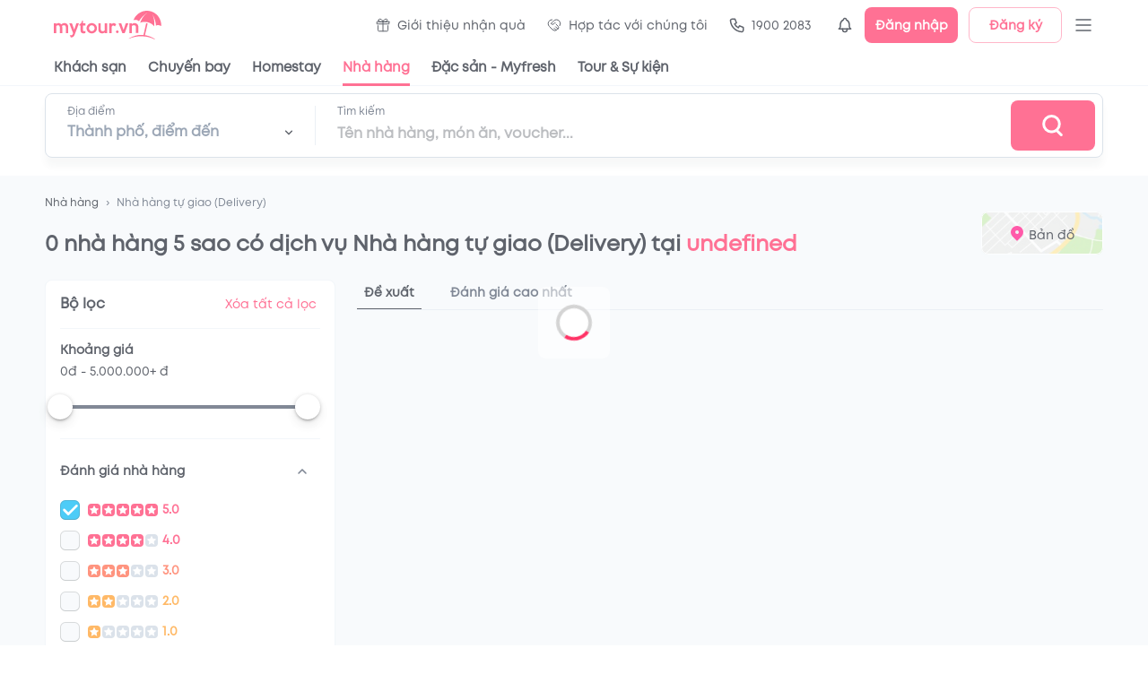

--- FILE ---
content_type: application/javascript; charset=UTF-8
request_url: https://table.mytour.vn/_next/static/chunks/5480-78d64d723991841c3d5e.js
body_size: 77112
content:
(self.webpackChunk_N_E=self.webpackChunk_N_E||[]).push([[5480],{70917:function(e,t,r){"use strict";r.d(t,{xB:function(){return u},iv:function(){return c},F4:function(){return l}});var n=r(67294),o=(r(51859),r(34759)),i=(r(8679),r(70444)),a=r(94199),s=r(11526),u=(0,o.w)((function(e,t){var r=e.styles,u=(0,a.O)([r],void 0,(0,n.useContext)(o.T)),c=(0,n.useRef)();return(0,n.useLayoutEffect)((function(){var e=t.key+"-global",r=new s.m({key:e,nonce:t.sheet.nonce,container:t.sheet.container,speedy:t.sheet.isSpeedy}),n=!1,o=document.querySelector('style[data-emotion="'+e+" "+u.name+'"]');return t.sheet.tags.length&&(r.before=t.sheet.tags[0]),null!==o&&(n=!0,o.setAttribute("data-emotion",e),r.hydrate([o])),c.current=[r,n],function(){r.flush()}}),[t]),(0,n.useLayoutEffect)((function(){var e=c.current,r=e[0];if(e[1])e[1]=!1;else{if(void 0!==u.next&&(0,i.M)(t,u.next,!0),r.tags.length){var n=r.tags[r.tags.length-1].nextElementSibling;r.before=n,r.flush()}t.insert("",u,r,!1)}}),[t,u.name]),null}));function c(){for(var e=arguments.length,t=new Array(e),r=0;r<e;r++)t[r]=arguments[r];return(0,a.O)(t)}var l=function(){var e=c.apply(void 0,arguments),t="animation-"+e.name;return{name:t,styles:"@keyframes "+t+"{"+e.styles+"}",anim:1,toString:function(){return"_EMO_"+this.name+"_"+this.styles+"_EMO_"}}}},41559:function(e,t,r){"use strict";var n=r(67294),o=r(73935),i=(r(45697),r(30067)),a=r(16600),s=r(7960);const u=n.forwardRef((function(e,t){const{children:r,container:u,disablePortal:c=!1}=e,[l,f]=n.useState(null),p=(0,i.Z)(n.isValidElement(r)?r.ref:null,t);return(0,a.Z)((()=>{c||f(function(e){return"function"===typeof e?e():e}(u)||document.body)}),[u,c]),(0,a.Z)((()=>{if(l&&!c)return(0,s.Z)(t,l),()=>{(0,s.Z)(t,null)}}),[t,l,c]),c?n.isValidElement(r)?n.cloneElement(r,{ref:p}):r:l?o.createPortal(r,l):l}));t.Z=u},43907:function(e,t){"use strict";t.Z=function(e){return"string"===typeof e}},66186:function(e,t,r){"use strict";r.d(t,{Z:function(){return P}});var n=r(63366),o=r(87462),i=r(67294),a=(r(45697),r(86010)),s=r(77463),u=r(94581),c=r(58524),l=r(5609),f=r(98216),p=r(36501),d=r(90551);function h(e){return(0,d.Z)("MuiAlert",e)}var y,v=(0,r(11271).Z)("MuiAlert",["root","action","icon","message","filled","filledSuccess","filledInfo","filledWarning","filledError","outlined","outlinedSuccess","outlinedInfo","outlinedWarning","outlinedError","standard","standardSuccess","standardInfo","standardWarning","standardError"]),m=r(6867),b=r(82066),g=r(85893),x=(0,b.Z)((0,g.jsx)("path",{d:"M20,12A8,8 0 0,1 12,20A8,8 0 0,1 4,12A8,8 0 0,1 12,4C12.76,4 13.5,4.11 14.2, 4.31L15.77,2.74C14.61,2.26 13.34,2 12,2A10,10 0 0,0 2,12A10,10 0 0,0 12,22A10,10 0 0, 0 22,12M7.91,10.08L6.5,11.5L11,16L21,6L19.59,4.58L11,13.17L7.91,10.08Z"}),"SuccessOutlined"),w=(0,b.Z)((0,g.jsx)("path",{d:"M12 5.99L19.53 19H4.47L12 5.99M12 2L1 21h22L12 2zm1 14h-2v2h2v-2zm0-6h-2v4h2v-4z"}),"ReportProblemOutlined"),S=(0,b.Z)((0,g.jsx)("path",{d:"M11 15h2v2h-2zm0-8h2v6h-2zm.99-5C6.47 2 2 6.48 2 12s4.47 10 9.99 10C17.52 22 22 17.52 22 12S17.52 2 11.99 2zM12 20c-4.42 0-8-3.58-8-8s3.58-8 8-8 8 3.58 8 8-3.58 8-8 8z"}),"ErrorOutline"),E=(0,b.Z)((0,g.jsx)("path",{d:"M11,9H13V7H11M12,20C7.59,20 4,16.41 4,12C4,7.59 7.59,4 12,4C16.41,4 20,7.59 20, 12C20,16.41 16.41,20 12,20M12,2A10,10 0 0,0 2,12A10,10 0 0,0 12,22A10,10 0 0,0 22,12A10, 10 0 0,0 12,2M11,17H13V11H11V17Z"}),"InfoOutlined"),j=(0,b.Z)((0,g.jsx)("path",{d:"M19 6.41L17.59 5 12 10.59 6.41 5 5 6.41 10.59 12 5 17.59 6.41 19 12 13.41 17.59 19 19 17.59 13.41 12z"}),"Close");const O=["action","children","className","closeText","color","icon","iconMapping","onClose","role","severity","variant"],_=(0,c.ZP)(p.Z,{name:"MuiAlert",slot:"Root",overridesResolver:(e,t)=>{const{ownerState:r}=e;return[t.root,t[r.variant],t[`${r.variant}${(0,f.Z)(r.color||r.severity)}`]]}})((({theme:e,ownerState:t})=>{const r="light"===e.palette.mode?u._j:u.$n,n="light"===e.palette.mode?u.$n:u._j,i=t.color||t.severity;return(0,o.Z)({},e.typography.body2,{borderRadius:e.shape.borderRadius,backgroundColor:"transparent",display:"flex",padding:"6px 16px"},i&&"standard"===t.variant&&{color:r(e.palette[i].light,.6),backgroundColor:n(e.palette[i].light,.9),[`& .${v.icon}`]:{color:"dark"===e.palette.mode?e.palette[i].main:e.palette[i].light}},i&&"outlined"===t.variant&&{color:r(e.palette[i].light,.6),border:`1px solid ${e.palette[i].light}`,[`& .${v.icon}`]:{color:"dark"===e.palette.mode?e.palette[i].main:e.palette[i].light}},i&&"filled"===t.variant&&{color:"#fff",fontWeight:e.typography.fontWeightMedium,backgroundColor:"dark"===e.palette.mode?e.palette[i].dark:e.palette[i].main})})),A=(0,c.ZP)("div",{name:"MuiAlert",slot:"Icon",overridesResolver:(e,t)=>t.icon})({marginRight:12,padding:"7px 0",display:"flex",fontSize:22,opacity:.9}),F=(0,c.ZP)("div",{name:"MuiAlert",slot:"Message",overridesResolver:(e,t)=>t.message})({padding:"8px 0"}),k=(0,c.ZP)("div",{name:"MuiAlert",slot:"Action",overridesResolver:(e,t)=>t.action})({display:"flex",alignItems:"flex-start",padding:"4px 0 0 16px",marginLeft:"auto",marginRight:-8}),R={success:(0,g.jsx)(x,{fontSize:"inherit"}),warning:(0,g.jsx)(w,{fontSize:"inherit"}),error:(0,g.jsx)(S,{fontSize:"inherit"}),info:(0,g.jsx)(E,{fontSize:"inherit"})};var P=i.forwardRef((function(e,t){const r=(0,l.Z)({props:e,name:"MuiAlert"}),{action:i,children:u,className:c,closeText:p="Close",color:d,icon:v,iconMapping:b=R,onClose:x,role:w="alert",severity:S="success",variant:E="standard"}=r,P=(0,n.Z)(r,O),Z=(0,o.Z)({},r,{color:d,severity:S,variant:E}),T=(e=>{const{variant:t,color:r,severity:n,classes:o}=e,i={root:["root",`${t}${(0,f.Z)(r||n)}`,`${t}`],icon:["icon"],message:["message"],action:["action"]};return(0,s.Z)(i,h,o)})(Z);return(0,g.jsxs)(_,(0,o.Z)({role:w,square:!0,elevation:0,ownerState:Z,className:(0,a.Z)(T.root,c),ref:t},P,{children:[!1!==v?(0,g.jsx)(A,{ownerState:Z,className:T.icon,children:v||b[S]||R[S]}):null,(0,g.jsx)(F,{ownerState:Z,className:T.message,children:u}),null!=i?(0,g.jsx)(k,{className:T.action,children:i}):null,null==i&&x?(0,g.jsx)(k,{ownerState:Z,className:T.action,children:(0,g.jsx)(m.Z,{size:"small","aria-label":p,title:p,color:"inherit",onClick:x,children:y||(y=(0,g.jsx)(j,{fontSize:"small"}))})}):null]}))}))},93155:function(e,t,r){"use strict";r.d(t,{Z:function(){return v}});var n=r(87462),o=r(63366),i=r(67294),a=(r(45697),r(86010)),s=r(77463),u=r(58524),c=r(5609),l=r(2658),f=r(90551);function p(e){return(0,f.Z)("MuiAlertTitle",e)}(0,r(11271).Z)("MuiAlertTitle",["root"]);var d=r(85893);const h=["className"],y=(0,u.ZP)(l.Z,{name:"MuiAlertTitle",slot:"Root",overridesResolver:(e,t)=>t.root})((({theme:e})=>({fontWeight:e.typography.fontWeightMedium,marginTop:-2})));var v=i.forwardRef((function(e,t){const r=(0,c.Z)({props:e,name:"MuiAlertTitle"}),{className:i}=r,u=(0,o.Z)(r,h),l=r,f=(e=>{const{classes:t}=e;return(0,s.Z)({root:["root"]},p,t)})(l);return(0,d.jsx)(y,(0,n.Z)({gutterBottom:!0,component:"div",ownerState:l,ref:t,className:(0,a.Z)(f.root,i)},u))}))},67109:function(e,t,r){"use strict";r.d(t,{Z:function(){return g}});var n=r(63366),o=r(87462),i=r(67294),a=(r(45697),r(86010)),s=r(77463),u=r(58524),c=r(5609),l=r(82066),f=r(85893),p=(0,l.Z)((0,f.jsx)("path",{d:"M12 12c2.21 0 4-1.79 4-4s-1.79-4-4-4-4 1.79-4 4 1.79 4 4 4zm0 2c-2.67 0-8 1.34-8 4v2h16v-2c0-2.66-5.33-4-8-4z"}),"Person"),d=r(90551);function h(e){return(0,d.Z)("MuiAvatar",e)}(0,r(11271).Z)("MuiAvatar",["root","colorDefault","circular","rounded","square","img","fallback"]);const y=["alt","children","className","component","imgProps","sizes","src","srcSet","variant"],v=(0,u.ZP)("div",{name:"MuiAvatar",slot:"Root",overridesResolver:(e,t)=>{const{ownerState:r}=e;return[t.root,t[r.variant],r.colorDefault&&t.colorDefault]}})((({theme:e,ownerState:t})=>(0,o.Z)({position:"relative",display:"flex",alignItems:"center",justifyContent:"center",flexShrink:0,width:40,height:40,fontFamily:e.typography.fontFamily,fontSize:e.typography.pxToRem(20),lineHeight:1,borderRadius:"50%",overflow:"hidden",userSelect:"none"},"rounded"===t.variant&&{borderRadius:e.shape.borderRadius},"square"===t.variant&&{borderRadius:0},t.colorDefault&&{color:e.palette.background.default,backgroundColor:"light"===e.palette.mode?e.palette.grey[400]:e.palette.grey[600]}))),m=(0,u.ZP)("img",{name:"MuiAvatar",slot:"Img",overridesResolver:(e,t)=>t.img})({width:"100%",height:"100%",textAlign:"center",objectFit:"cover",color:"transparent",textIndent:1e4}),b=(0,u.ZP)(p,{name:"MuiAvatar",slot:"Fallback",overridesResolver:(e,t)=>t.fallback})({width:"75%",height:"75%"});var g=i.forwardRef((function(e,t){const r=(0,c.Z)({props:e,name:"MuiAvatar"}),{alt:u,children:l,className:p,component:d="div",imgProps:g,sizes:x,src:w,srcSet:S,variant:E="circular"}=r,j=(0,n.Z)(r,y);let O=null;const _=function({crossOrigin:e,referrerPolicy:t,src:r,srcSet:n}){const[o,a]=i.useState(!1);return i.useEffect((()=>{if(!r&&!n)return;a(!1);let o=!0;const i=new Image;return i.onload=()=>{o&&a("loaded")},i.onerror=()=>{o&&a("error")},i.crossOrigin=e,i.referrerPolicy=t,i.src=r,n&&(i.srcset=n),()=>{o=!1}}),[e,t,r,n]),o}((0,o.Z)({},g,{src:w,srcSet:S})),A=w||S,F=A&&"error"!==_,k=(0,o.Z)({},r,{colorDefault:!F,component:d,variant:E}),R=(e=>{const{classes:t,variant:r,colorDefault:n}=e,o={root:["root",r,n&&"colorDefault"],img:["img"],fallback:["fallback"]};return(0,s.Z)(o,h,t)})(k);return O=F?(0,f.jsx)(m,(0,o.Z)({alt:u,src:w,srcSet:S,sizes:x,ownerState:k,className:R.img},g)):null!=l?l:A&&u?u[0]:(0,f.jsx)(b,{className:R.fallback}),(0,f.jsx)(v,(0,o.Z)({as:d,ownerState:k,className:(0,a.Z)(R.root,p),ref:t},j,{children:O}))}))},40821:function(e,t,r){"use strict";r.d(t,{Z:function(){return x}});var n=r(63366),o=r(87462),i=r(67294),a=(r(45697),r(43907)),s=r(86010),u=r(77463),c=r(11271),l=r(90551);function f(e){return(0,l.Z)("MuiBackdrop",e)}(0,c.Z)("MuiBackdrop",["root","invisible"]);var p=r(85893);const d=["classes","className","invisible","component","components","componentsProps","theme"];var h=i.forwardRef((function(e,t){const{classes:r,className:i,invisible:c=!1,component:l="div",components:h={},componentsProps:y={},theme:v}=e,m=(0,n.Z)(e,d),b=(0,o.Z)({},e,{classes:r,invisible:c}),g=(e=>{const{classes:t,invisible:r}=e,n={root:["root",r&&"invisible"]};return(0,u.Z)(n,f,t)})(b),x=h.Root||l,w=y.root||{};return(0,p.jsx)(x,(0,o.Z)({"aria-hidden":!0},w,!(0,a.Z)(x)&&{as:l,ownerState:(0,o.Z)({},b,w.ownerState),theme:v},{ref:t},m,{className:(0,s.Z)(g.root,w.className,i)}))})),y=r(58524),v=r(5609),m=r(16628);const b=["children","components","componentsProps","className","invisible","open","transitionDuration","TransitionComponent"],g=(0,y.ZP)("div",{name:"MuiBackdrop",slot:"Root",overridesResolver:(e,t)=>{const{ownerState:r}=e;return[t.root,r.invisible&&t.invisible]}})((({ownerState:e})=>(0,o.Z)({position:"fixed",display:"flex",alignItems:"center",justifyContent:"center",right:0,bottom:0,top:0,left:0,backgroundColor:"rgba(0, 0, 0, 0.5)",WebkitTapHighlightColor:"transparent"},e.invisible&&{backgroundColor:"transparent"})));var x=i.forwardRef((function(e,t){var r;const i=(0,v.Z)({props:e,name:"MuiBackdrop"}),{children:s,components:u={},componentsProps:c={},className:l,invisible:f=!1,open:d,transitionDuration:y,TransitionComponent:x=m.Z}=i,w=(0,n.Z)(i,b),S=(e=>{const{classes:t}=e;return t})((0,o.Z)({},i,{invisible:f}));return(0,p.jsx)(x,(0,o.Z)({in:d,timeout:y},w,{children:(0,p.jsx)(h,{className:l,invisible:f,components:(0,o.Z)({Root:g},u),componentsProps:{root:(0,o.Z)({},c.root,(!u.Root||!(0,a.Z)(u.Root))&&{ownerState:(0,o.Z)({},null==(r=c.root)?void 0:r.ownerState)})},classes:S,ref:t,children:s})}))}))},24622:function(e,t,r){"use strict";r.d(t,{Z:function(){return d}});var n=r(87462),o=r(63366),i=r(67294),a=(r(45697),r(86010)),s=r(79936),u=r(18784),c=r(87893),l=r(67636),f=r(85893);const p=["className","component"];var d=function(e={}){const{defaultTheme:t}=e,r=(0,s.ZP)("div")(u.Z);return i.forwardRef((function(e,i){const s=(0,l.Z)(t),u=(0,c.Z)(e),{className:d,component:h="div"}=u,y=(0,o.Z)(u,p);return(0,f.jsx)(r,(0,n.Z)({as:h,ref:i,className:(0,a.Z)(d,"MuiBox-root"),theme:s},y))}))}({defaultTheme:(0,r(24345).Z)()})},72642:function(e,t,r){"use strict";r.d(t,{Z:function(){return S}});var n=r(63366),o=r(87462),i=r(67294),a=(r(45697),r(86010)),s=r(77463),u=r(94581),c=r(58524),l=r(5609),f=r(39327),p=r(98216),d=r(90551);function h(e){return(0,d.Z)("MuiButton",e)}var y=(0,r(11271).Z)("MuiButton",["root","text","textInherit","textPrimary","textSecondary","outlined","outlinedInherit","outlinedPrimary","outlinedSecondary","contained","containedInherit","containedPrimary","containedSecondary","disableElevation","focusVisible","disabled","colorInherit","textSizeSmall","textSizeMedium","textSizeLarge","outlinedSizeSmall","outlinedSizeMedium","outlinedSizeLarge","containedSizeSmall","containedSizeMedium","containedSizeLarge","sizeMedium","sizeSmall","sizeLarge","fullWidth","startIcon","endIcon","iconSizeSmall","iconSizeMedium","iconSizeLarge"]),v=r(85893);const m=["children","color","component","disabled","disableElevation","disableFocusRipple","endIcon","focusVisibleClassName","fullWidth","size","startIcon","type","variant"],b=e=>(0,o.Z)({},"small"===e.size&&{"& > *:nth-of-type(1)":{fontSize:18}},"medium"===e.size&&{"& > *:nth-of-type(1)":{fontSize:20}},"large"===e.size&&{"& > *:nth-of-type(1)":{fontSize:22}}),g=(0,c.ZP)(f.Z,{shouldForwardProp:e=>(0,c.FO)(e)||"classes"===e,name:"MuiButton",slot:"Root",overridesResolver:(e,t)=>{const{ownerState:r}=e;return[t.root,t[r.variant],t[`${r.variant}${(0,p.Z)(r.color)}`],t[`size${(0,p.Z)(r.size)}`],t[`${r.variant}Size${(0,p.Z)(r.size)}`],"inherit"===r.color&&t.colorInherit,r.disableElevation&&t.disableElevation,r.fullWidth&&t.fullWidth]}})((({theme:e,ownerState:t})=>(0,o.Z)({},e.typography.button,{minWidth:64,padding:"6px 16px",borderRadius:e.shape.borderRadius,transition:e.transitions.create(["background-color","box-shadow","border-color","color"],{duration:e.transitions.duration.short}),"&:hover":(0,o.Z)({textDecoration:"none",backgroundColor:(0,u.Fq)(e.palette.text.primary,e.palette.action.hoverOpacity),"@media (hover: none)":{backgroundColor:"transparent"}},"text"===t.variant&&"inherit"!==t.color&&{backgroundColor:(0,u.Fq)(e.palette[t.color].main,e.palette.action.hoverOpacity),"@media (hover: none)":{backgroundColor:"transparent"}},"outlined"===t.variant&&"inherit"!==t.color&&{border:`1px solid ${e.palette[t.color].main}`,backgroundColor:(0,u.Fq)(e.palette[t.color].main,e.palette.action.hoverOpacity),"@media (hover: none)":{backgroundColor:"transparent"}},"contained"===t.variant&&{backgroundColor:e.palette.grey.A100,boxShadow:e.shadows[4],"@media (hover: none)":{boxShadow:e.shadows[2],backgroundColor:e.palette.grey[300]}},"contained"===t.variant&&"inherit"!==t.color&&{backgroundColor:e.palette[t.color].dark,"@media (hover: none)":{backgroundColor:e.palette[t.color].main}}),"&:active":(0,o.Z)({},"contained"===t.variant&&{boxShadow:e.shadows[8]}),[`&.${y.focusVisible}`]:(0,o.Z)({},"contained"===t.variant&&{boxShadow:e.shadows[6]}),[`&.${y.disabled}`]:(0,o.Z)({color:e.palette.action.disabled},"outlined"===t.variant&&{border:`1px solid ${e.palette.action.disabledBackground}`},"outlined"===t.variant&&"secondary"===t.color&&{border:`1px solid ${e.palette.action.disabled}`},"contained"===t.variant&&{color:e.palette.action.disabled,boxShadow:e.shadows[0],backgroundColor:e.palette.action.disabledBackground})},"text"===t.variant&&{padding:"6px 8px"},"text"===t.variant&&"inherit"!==t.color&&{color:e.palette[t.color].main},"outlined"===t.variant&&{padding:"5px 15px",border:"1px solid "+("light"===e.palette.mode?"rgba(0, 0, 0, 0.23)":"rgba(255, 255, 255, 0.23)")},"outlined"===t.variant&&"inherit"!==t.color&&{color:e.palette[t.color].main,border:`1px solid ${(0,u.Fq)(e.palette[t.color].main,.5)}`},"contained"===t.variant&&{color:e.palette.getContrastText(e.palette.grey[300]),backgroundColor:e.palette.grey[300],boxShadow:e.shadows[2]},"contained"===t.variant&&"inherit"!==t.color&&{color:e.palette[t.color].contrastText,backgroundColor:e.palette[t.color].main},"inherit"===t.color&&{color:"inherit",borderColor:"currentColor"},"small"===t.size&&"text"===t.variant&&{padding:"4px 5px",fontSize:e.typography.pxToRem(13)},"large"===t.size&&"text"===t.variant&&{padding:"8px 11px",fontSize:e.typography.pxToRem(15)},"small"===t.size&&"outlined"===t.variant&&{padding:"3px 9px",fontSize:e.typography.pxToRem(13)},"large"===t.size&&"outlined"===t.variant&&{padding:"7px 21px",fontSize:e.typography.pxToRem(15)},"small"===t.size&&"contained"===t.variant&&{padding:"4px 10px",fontSize:e.typography.pxToRem(13)},"large"===t.size&&"contained"===t.variant&&{padding:"8px 22px",fontSize:e.typography.pxToRem(15)},t.fullWidth&&{width:"100%"})),(({ownerState:e})=>e.disableElevation&&{boxShadow:"none","&:hover":{boxShadow:"none"},[`&.${y.focusVisible}`]:{boxShadow:"none"},"&:active":{boxShadow:"none"},[`&.${y.disabled}`]:{boxShadow:"none"}})),x=(0,c.ZP)("span",{name:"MuiButton",slot:"StartIcon",overridesResolver:(e,t)=>{const{ownerState:r}=e;return[t.startIcon,t[`iconSize${(0,p.Z)(r.size)}`]]}})((({ownerState:e})=>(0,o.Z)({display:"inherit",marginRight:8,marginLeft:-4},"small"===e.size&&{marginLeft:-2},b(e)))),w=(0,c.ZP)("span",{name:"MuiButton",slot:"EndIcon",overridesResolver:(e,t)=>{const{ownerState:r}=e;return[t.endIcon,t[`iconSize${(0,p.Z)(r.size)}`]]}})((({ownerState:e})=>(0,o.Z)({display:"inherit",marginRight:-4,marginLeft:8},"small"===e.size&&{marginRight:-2},b(e))));var S=i.forwardRef((function(e,t){const r=(0,l.Z)({props:e,name:"MuiButton"}),{children:i,color:u="primary",component:c="button",disabled:f=!1,disableElevation:d=!1,disableFocusRipple:y=!1,endIcon:b,focusVisibleClassName:S,fullWidth:E=!1,size:j="medium",startIcon:O,type:_,variant:A="text"}=r,F=(0,n.Z)(r,m),k=(0,o.Z)({},r,{color:u,component:c,disabled:f,disableElevation:d,disableFocusRipple:y,fullWidth:E,size:j,type:_,variant:A}),R=(e=>{const{color:t,disableElevation:r,fullWidth:n,size:i,variant:a,classes:u}=e,c={root:["root",a,`${a}${(0,p.Z)(t)}`,`size${(0,p.Z)(i)}`,`${a}Size${(0,p.Z)(i)}`,"inherit"===t&&"colorInherit",r&&"disableElevation",n&&"fullWidth"],label:["label"],startIcon:["startIcon",`iconSize${(0,p.Z)(i)}`],endIcon:["endIcon",`iconSize${(0,p.Z)(i)}`]},l=(0,s.Z)(c,h,u);return(0,o.Z)({},u,l)})(k),P=O&&(0,v.jsx)(x,{className:R.startIcon,ownerState:k,children:O}),Z=b&&(0,v.jsx)(w,{className:R.endIcon,ownerState:k,children:b});return(0,v.jsxs)(g,(0,o.Z)({ownerState:k,component:c,disabled:f,focusRipple:!y,focusVisibleClassName:(0,a.Z)(R.focusVisible,S),ref:t,type:_},F,{classes:R,children:[P,i,Z]}))}))},39327:function(e,t,r){"use strict";r.d(t,{Z:function(){return U}});var n=r(87462),o=r(63366),i=r(67294),a=(r(45697),r(86010)),s=r(77463),u=r(58524),c=r(5609),l=r(51705),f=r(2068),p=r(79674);var d=r(51721),h=r(220);function y(e,t){var r=Object.create(null);return e&&i.Children.map(e,(function(e){return e})).forEach((function(e){r[e.key]=function(e){return t&&(0,i.isValidElement)(e)?t(e):e}(e)})),r}function v(e,t,r){return null!=r[t]?r[t]:e.props[t]}function m(e,t,r){var n=y(e.children),o=function(e,t){function r(r){return r in t?t[r]:e[r]}e=e||{},t=t||{};var n,o=Object.create(null),i=[];for(var a in e)a in t?i.length&&(o[a]=i,i=[]):i.push(a);var s={};for(var u in t){if(o[u])for(n=0;n<o[u].length;n++){var c=o[u][n];s[o[u][n]]=r(c)}s[u]=r(u)}for(n=0;n<i.length;n++)s[i[n]]=r(i[n]);return s}(t,n);return Object.keys(o).forEach((function(a){var s=o[a];if((0,i.isValidElement)(s)){var u=a in t,c=a in n,l=t[a],f=(0,i.isValidElement)(l)&&!l.props.in;!c||u&&!f?c||!u||f?c&&u&&(0,i.isValidElement)(l)&&(o[a]=(0,i.cloneElement)(s,{onExited:r.bind(null,s),in:l.props.in,exit:v(s,"exit",e),enter:v(s,"enter",e)})):o[a]=(0,i.cloneElement)(s,{in:!1}):o[a]=(0,i.cloneElement)(s,{onExited:r.bind(null,s),in:!0,exit:v(s,"exit",e),enter:v(s,"enter",e)})}})),o}var b=Object.values||function(e){return Object.keys(e).map((function(t){return e[t]}))},g=function(e){function t(t,r){var n,o=(n=e.call(this,t,r)||this).handleExited.bind(function(e){if(void 0===e)throw new ReferenceError("this hasn't been initialised - super() hasn't been called");return e}(n));return n.state={contextValue:{isMounting:!0},handleExited:o,firstRender:!0},n}(0,d.Z)(t,e);var r=t.prototype;return r.componentDidMount=function(){this.mounted=!0,this.setState({contextValue:{isMounting:!1}})},r.componentWillUnmount=function(){this.mounted=!1},t.getDerivedStateFromProps=function(e,t){var r,n,o=t.children,a=t.handleExited;return{children:t.firstRender?(r=e,n=a,y(r.children,(function(e){return(0,i.cloneElement)(e,{onExited:n.bind(null,e),in:!0,appear:v(e,"appear",r),enter:v(e,"enter",r),exit:v(e,"exit",r)})}))):m(e,o,a),firstRender:!1}},r.handleExited=function(e,t){var r=y(this.props.children);e.key in r||(e.props.onExited&&e.props.onExited(t),this.mounted&&this.setState((function(t){var r=(0,n.Z)({},t.children);return delete r[e.key],{children:r}})))},r.render=function(){var e=this.props,t=e.component,r=e.childFactory,n=(0,o.Z)(e,["component","childFactory"]),a=this.state.contextValue,s=b(this.state.children).map(r);return delete n.appear,delete n.enter,delete n.exit,null===t?i.createElement(h.Z.Provider,{value:a},s):i.createElement(h.Z.Provider,{value:a},i.createElement(t,n,s))},t}(i.Component);g.propTypes={},g.defaultProps={component:"div",childFactory:function(e){return e}};var x=g,w=r(70917),S=r(85893);var E=function(e){const{className:t,classes:r,pulsate:n=!1,rippleX:o,rippleY:s,rippleSize:u,in:c,onExited:l,timeout:f}=e,[p,d]=i.useState(!1),h=(0,a.Z)(t,r.ripple,r.rippleVisible,n&&r.ripplePulsate),y={width:u,height:u,top:-u/2+s,left:-u/2+o},v=(0,a.Z)(r.child,p&&r.childLeaving,n&&r.childPulsate);return c||p||d(!0),i.useEffect((()=>{if(!c&&null!=l){const e=setTimeout(l,f);return()=>{clearTimeout(e)}}}),[l,c,f]),(0,S.jsx)("span",{className:h,style:y,children:(0,S.jsx)("span",{className:v})})},j=r(11271);var O=(0,j.Z)("MuiTouchRipple",["root","ripple","rippleVisible","ripplePulsate","child","childLeaving","childPulsate"]);const _=["center","classes","className"];let A,F,k,R,P=e=>e;const Z=(0,w.F4)(A||(A=P`
  0% {
    transform: scale(0);
    opacity: 0.1;
  }

  100% {
    transform: scale(1);
    opacity: 0.3;
  }
`)),T=(0,w.F4)(F||(F=P`
  0% {
    opacity: 1;
  }

  100% {
    opacity: 0;
  }
`)),C=(0,w.F4)(k||(k=P`
  0% {
    transform: scale(1);
  }

  50% {
    transform: scale(0.92);
  }

  100% {
    transform: scale(1);
  }
`)),I=(0,u.ZP)("span",{name:"MuiTouchRipple",slot:"Root",skipSx:!0})({overflow:"hidden",pointerEvents:"none",position:"absolute",zIndex:0,top:0,right:0,bottom:0,left:0,borderRadius:"inherit"}),M=(0,u.ZP)(E,{name:"MuiTouchRipple",slot:"Ripple"})(R||(R=P`
  opacity: 0;
  position: absolute;

  &.${0} {
    opacity: 0.3;
    transform: scale(1);
    animation-name: ${0};
    animation-duration: ${0}ms;
    animation-timing-function: ${0};
  }

  &.${0} {
    animation-duration: ${0}ms;
  }

  & .${0} {
    opacity: 1;
    display: block;
    width: 100%;
    height: 100%;
    border-radius: 50%;
    background-color: currentColor;
  }

  & .${0} {
    opacity: 0;
    animation-name: ${0};
    animation-duration: ${0}ms;
    animation-timing-function: ${0};
  }

  & .${0} {
    position: absolute;
    /* @noflip */
    left: 0px;
    top: 0;
    animation-name: ${0};
    animation-duration: 2500ms;
    animation-timing-function: ${0};
    animation-iteration-count: infinite;
    animation-delay: 200ms;
  }
`),O.rippleVisible,Z,550,(({theme:e})=>e.transitions.easing.easeInOut),O.ripplePulsate,(({theme:e})=>e.transitions.duration.shorter),O.child,O.childLeaving,T,550,(({theme:e})=>e.transitions.easing.easeInOut),O.childPulsate,C,(({theme:e})=>e.transitions.easing.easeInOut));var D=i.forwardRef((function(e,t){const r=(0,c.Z)({props:e,name:"MuiTouchRipple"}),{center:s=!1,classes:u={},className:l}=r,f=(0,o.Z)(r,_),[p,d]=i.useState([]),h=i.useRef(0),y=i.useRef(null);i.useEffect((()=>{y.current&&(y.current(),y.current=null)}),[p]);const v=i.useRef(!1),m=i.useRef(null),b=i.useRef(null),g=i.useRef(null);i.useEffect((()=>()=>{clearTimeout(m.current)}),[]);const w=i.useCallback((e=>{const{pulsate:t,rippleX:r,rippleY:n,rippleSize:o,cb:i}=e;d((e=>[...e,(0,S.jsx)(M,{classes:{ripple:(0,a.Z)(u.ripple,O.ripple),rippleVisible:(0,a.Z)(u.rippleVisible,O.rippleVisible),ripplePulsate:(0,a.Z)(u.ripplePulsate,O.ripplePulsate),child:(0,a.Z)(u.child,O.child),childLeaving:(0,a.Z)(u.childLeaving,O.childLeaving),childPulsate:(0,a.Z)(u.childPulsate,O.childPulsate)},timeout:550,pulsate:t,rippleX:r,rippleY:n,rippleSize:o},h.current)])),h.current+=1,y.current=i}),[u]),E=i.useCallback(((e={},t={},r)=>{const{pulsate:n=!1,center:o=s||t.pulsate,fakeElement:i=!1}=t;if("mousedown"===e.type&&v.current)return void(v.current=!1);"touchstart"===e.type&&(v.current=!0);const a=i?null:g.current,u=a?a.getBoundingClientRect():{width:0,height:0,left:0,top:0};let c,l,f;if(o||0===e.clientX&&0===e.clientY||!e.clientX&&!e.touches)c=Math.round(u.width/2),l=Math.round(u.height/2);else{const{clientX:t,clientY:r}=e.touches?e.touches[0]:e;c=Math.round(t-u.left),l=Math.round(r-u.top)}if(o)f=Math.sqrt((2*u.width**2+u.height**2)/3),f%2===0&&(f+=1);else{const e=2*Math.max(Math.abs((a?a.clientWidth:0)-c),c)+2,t=2*Math.max(Math.abs((a?a.clientHeight:0)-l),l)+2;f=Math.sqrt(e**2+t**2)}e.touches?null===b.current&&(b.current=()=>{w({pulsate:n,rippleX:c,rippleY:l,rippleSize:f,cb:r})},m.current=setTimeout((()=>{b.current&&(b.current(),b.current=null)}),80)):w({pulsate:n,rippleX:c,rippleY:l,rippleSize:f,cb:r})}),[s,w]),j=i.useCallback((()=>{E({},{pulsate:!0})}),[E]),A=i.useCallback(((e,t)=>{if(clearTimeout(m.current),"touchend"===e.type&&b.current)return b.current(),b.current=null,void(m.current=setTimeout((()=>{A(e,t)})));b.current=null,d((e=>e.length>0?e.slice(1):e)),y.current=t}),[]);return i.useImperativeHandle(t,(()=>({pulsate:j,start:E,stop:A})),[j,E,A]),(0,S.jsx)(I,(0,n.Z)({className:(0,a.Z)(u.root,O.root,l),ref:g},f,{children:(0,S.jsx)(x,{component:null,exit:!0,children:p})}))})),N=r(90551);function L(e){return(0,N.Z)("MuiButtonBase",e)}var z=(0,j.Z)("MuiButtonBase",["root","disabled","focusVisible"]);const $=["action","centerRipple","children","className","component","disabled","disableRipple","disableTouchRipple","focusRipple","focusVisibleClassName","LinkComponent","onBlur","onClick","onContextMenu","onDragLeave","onFocus","onFocusVisible","onKeyDown","onKeyUp","onMouseDown","onMouseLeave","onMouseUp","onTouchEnd","onTouchMove","onTouchStart","tabIndex","TouchRippleProps","type"],B=(0,u.ZP)("button",{name:"MuiButtonBase",slot:"Root",overridesResolver:(e,t)=>t.root})({display:"inline-flex",alignItems:"center",justifyContent:"center",position:"relative",boxSizing:"border-box",WebkitTapHighlightColor:"transparent",backgroundColor:"transparent",outline:0,border:0,margin:0,borderRadius:0,padding:0,cursor:"pointer",userSelect:"none",verticalAlign:"middle",MozAppearance:"none",WebkitAppearance:"none",textDecoration:"none",color:"inherit","&::-moz-focus-inner":{borderStyle:"none"},[`&.${z.disabled}`]:{pointerEvents:"none",cursor:"default"},"@media print":{colorAdjust:"exact"}});var U=i.forwardRef((function(e,t){const r=(0,c.Z)({props:e,name:"MuiButtonBase"}),{action:u,centerRipple:d=!1,children:h,className:y,component:v="button",disabled:m=!1,disableRipple:b=!1,disableTouchRipple:g=!1,focusRipple:x=!1,LinkComponent:w="a",onBlur:E,onClick:j,onContextMenu:O,onDragLeave:_,onFocus:A,onFocusVisible:F,onKeyDown:k,onKeyUp:R,onMouseDown:P,onMouseLeave:Z,onMouseUp:T,onTouchEnd:C,onTouchMove:I,onTouchStart:M,tabIndex:N=0,TouchRippleProps:z,type:U}=r,V=(0,o.Z)(r,$),W=i.useRef(null),q=i.useRef(null),{isFocusVisibleRef:H,onFocus:K,onBlur:G,ref:J}=(0,p.Z)(),[Y,X]=i.useState(!1);function Q(e,t,r=g){return(0,f.Z)((n=>{t&&t(n);return!r&&q.current&&q.current[e](n),!0}))}m&&Y&&X(!1),i.useImperativeHandle(u,(()=>({focusVisible:()=>{X(!0),W.current.focus()}})),[]),i.useEffect((()=>{Y&&x&&!b&&q.current.pulsate()}),[b,x,Y]);const ee=Q("start",P),te=Q("stop",O),re=Q("stop",_),ne=Q("stop",T),oe=Q("stop",(e=>{Y&&e.preventDefault(),Z&&Z(e)})),ie=Q("start",M),ae=Q("stop",C),se=Q("stop",I),ue=Q("stop",(e=>{G(e),!1===H.current&&X(!1),E&&E(e)}),!1),ce=(0,f.Z)((e=>{W.current||(W.current=e.currentTarget),K(e),!0===H.current&&(X(!0),F&&F(e)),A&&A(e)})),le=()=>{const e=W.current;return v&&"button"!==v&&!("A"===e.tagName&&e.href)},fe=i.useRef(!1),pe=(0,f.Z)((e=>{x&&!fe.current&&Y&&q.current&&" "===e.key&&(fe.current=!0,q.current.stop(e,(()=>{q.current.start(e)}))),e.target===e.currentTarget&&le()&&" "===e.key&&e.preventDefault(),k&&k(e),e.target===e.currentTarget&&le()&&"Enter"===e.key&&!m&&(e.preventDefault(),j&&j(e))})),de=(0,f.Z)((e=>{x&&" "===e.key&&q.current&&Y&&!e.defaultPrevented&&(fe.current=!1,q.current.stop(e,(()=>{q.current.pulsate(e)}))),R&&R(e),j&&e.target===e.currentTarget&&le()&&" "===e.key&&!e.defaultPrevented&&j(e)}));let he=v;"button"===he&&(V.href||V.to)&&(he=w);const ye={};"button"===he?(ye.type=void 0===U?"button":U,ye.disabled=m):(V.href||V.to||(ye.role="button"),m&&(ye["aria-disabled"]=m));const ve=(0,l.Z)(J,W),me=(0,l.Z)(t,ve),[be,ge]=i.useState(!1);i.useEffect((()=>{ge(!0)}),[]);const xe=be&&!b&&!m;const we=(0,n.Z)({},r,{centerRipple:d,component:v,disabled:m,disableRipple:b,disableTouchRipple:g,focusRipple:x,tabIndex:N,focusVisible:Y}),Se=(e=>{const{disabled:t,focusVisible:r,focusVisibleClassName:n,classes:o}=e,i={root:["root",t&&"disabled",r&&"focusVisible"]},a=(0,s.Z)(i,L,o);return r&&n&&(a.root+=` ${n}`),a})(we);return(0,S.jsxs)(B,(0,n.Z)({as:he,className:(0,a.Z)(Se.root,y),ownerState:we,onBlur:ue,onClick:j,onContextMenu:te,onFocus:ce,onKeyDown:pe,onKeyUp:de,onMouseDown:ee,onMouseLeave:oe,onMouseUp:ne,onDragLeave:re,onTouchEnd:ae,onTouchMove:se,onTouchStart:ie,ref:me,tabIndex:m?-1:N,type:U},ye,V,{children:[h,xe?(0,S.jsx)(D,(0,n.Z)({ref:q,center:d},z)):null]}))}))},67720:function(e,t,r){"use strict";var n=r(63366),o=r(87462),i=r(67294),a=(r(45697),r(86010)),s=r(77463),u=r(94581),c=r(58524),l=r(5609),f=r(35097),p=r(85893);const d=["absolute","children","className","component","flexItem","light","orientation","role","textAlign","variant"],h=(0,c.ZP)("div",{name:"MuiDivider",slot:"Root",overridesResolver:(e,t)=>{const{ownerState:r}=e;return[t.root,r.absolute&&t.absolute,t[r.variant],r.light&&t.light,"vertical"===r.orientation&&t.vertical,r.flexItem&&t.flexItem,r.children&&t.withChildren,r.children&&"vertical"===r.orientation&&t.withChildrenVertical,"right"===r.textAlign&&"vertical"!==r.orientation&&t.textAlignRight,"left"===r.textAlign&&"vertical"!==r.orientation&&t.textAlignLeft]}})((({theme:e,ownerState:t})=>(0,o.Z)({margin:0,flexShrink:0,borderWidth:0,borderStyle:"solid",borderColor:e.palette.divider,borderBottomWidth:"thin"},t.absolute&&{position:"absolute",bottom:0,left:0,width:"100%"},t.light&&{borderColor:(0,u.Fq)(e.palette.divider,.08)},"inset"===t.variant&&{marginLeft:72},"middle"===t.variant&&"horizontal"===t.orientation&&{marginLeft:e.spacing(2),marginRight:e.spacing(2)},"middle"===t.variant&&"vertical"===t.orientation&&{marginTop:e.spacing(1),marginBottom:e.spacing(1)},"vertical"===t.orientation&&{height:"100%",borderBottomWidth:0,borderRightWidth:"thin"},t.flexItem&&{alignSelf:"stretch",height:"auto"})),(({theme:e,ownerState:t})=>(0,o.Z)({},t.children&&{display:"flex",whiteSpace:"nowrap",textAlign:"center",border:0,"&::before, &::after":{position:"relative",width:"100%",borderTop:`thin solid ${e.palette.divider}`,top:"50%",content:'""',transform:"translateY(50%)"}})),(({theme:e,ownerState:t})=>(0,o.Z)({},t.children&&"vertical"===t.orientation&&{flexDirection:"column","&::before, &::after":{height:"100%",top:"0%",left:"50%",borderTop:0,borderLeft:`thin solid ${e.palette.divider}`,transform:"translateX(0%)"}})),(({ownerState:e})=>(0,o.Z)({},"right"===e.textAlign&&"vertical"!==e.orientation&&{"&::before":{width:"90%"},"&::after":{width:"10%"}},"left"===e.textAlign&&"vertical"!==e.orientation&&{"&::before":{width:"10%"},"&::after":{width:"90%"}}))),y=(0,c.ZP)("span",{name:"MuiDivider",slot:"Wrapper",overridesResolver:(e,t)=>{const{ownerState:r}=e;return[t.wrapper,"vertical"===r.orientation&&t.wrapperVertical]}})((({theme:e,ownerState:t})=>(0,o.Z)({display:"inline-block",paddingLeft:e.spacing(1.2),paddingRight:e.spacing(1.2)},"vertical"===t.orientation&&{paddingTop:e.spacing(1.2),paddingBottom:e.spacing(1.2)}))),v=i.forwardRef((function(e,t){const r=(0,l.Z)({props:e,name:"MuiDivider"}),{absolute:i=!1,children:u,className:c,component:v=(u?"div":"hr"),flexItem:m=!1,light:b=!1,orientation:g="horizontal",role:x=("hr"!==v?"separator":void 0),textAlign:w="center",variant:S="fullWidth"}=r,E=(0,n.Z)(r,d),j=(0,o.Z)({},r,{absolute:i,component:v,flexItem:m,light:b,orientation:g,role:x,textAlign:w,variant:S}),O=(e=>{const{absolute:t,children:r,classes:n,flexItem:o,light:i,orientation:a,textAlign:u,variant:c}=e,l={root:["root",t&&"absolute",c,i&&"light","vertical"===a&&"vertical",o&&"flexItem",r&&"withChildren",r&&"vertical"===a&&"withChildrenVertical","right"===u&&"vertical"!==a&&"textAlignRight","left"===u&&"vertical"!==a&&"textAlignLeft"],wrapper:["wrapper","vertical"===a&&"wrapperVertical"]};return(0,s.Z)(l,f.V,n)})(j);return(0,p.jsx)(h,(0,o.Z)({as:v,className:(0,a.Z)(O.root,c),role:x,ref:t,ownerState:j},E,{children:u?(0,p.jsx)(y,{className:O.wrapper,ownerState:j,children:u}):null}))}));t.Z=v},35097:function(e,t,r){"use strict";r.d(t,{V:function(){return o}});var n=r(90551);function o(e){return(0,n.Z)("MuiDivider",e)}const i=(0,r(11271).Z)("MuiDivider",["root","absolute","fullWidth","inset","middle","flexItem","light","vertical","withChildren","withChildrenVertical","textAlignRight","textAlignLeft","wrapper","wrapperVertical"]);t.Z=i},87049:function(e,t,r){"use strict";r.d(t,{ZP:function(){return A}});var n=r(63366),o=r(87462),i=r(67294),a=(r(45697),r(86010)),s=r(77463),u=r(39723),c=r(54776),l=r(36501),f=r(98216),p=r(96067),d=r(2734),h=r(5609),y=r(58524),v=r(90551);function m(e){return(0,v.Z)("MuiDrawer",e)}(0,r(11271).Z)("MuiDrawer",["root","docked","paper","paperAnchorLeft","paperAnchorRight","paperAnchorTop","paperAnchorBottom","paperAnchorDockedLeft","paperAnchorDockedRight","paperAnchorDockedTop","paperAnchorDockedBottom","modal"]);var b=r(85893);const g=["BackdropProps"],x=["anchor","BackdropProps","children","className","elevation","hideBackdrop","ModalProps","onClose","open","PaperProps","SlideProps","TransitionComponent","transitionDuration","variant"],w=(e,t)=>{const{ownerState:r}=e;return[t.root,("permanent"===r.variant||"persistent"===r.variant)&&t.docked,t.modal]},S=(0,y.ZP)(u.Z,{name:"MuiDrawer",slot:"Root",overridesResolver:w})((({theme:e})=>({zIndex:e.zIndex.drawer}))),E=(0,y.ZP)("div",{shouldForwardProp:y.FO,name:"MuiDrawer",slot:"Docked",skipVariantsResolver:!1,overridesResolver:w})({flex:"0 0 auto"}),j=(0,y.ZP)(l.Z,{name:"MuiDrawer",slot:"Paper",overridesResolver:(e,t)=>{const{ownerState:r}=e;return[t.paper,t[`paperAnchor${(0,f.Z)(r.anchor)}`],"temporary"!==r.variant&&t[`paperAnchorDocked${(0,f.Z)(r.anchor)}`]]}})((({theme:e,ownerState:t})=>(0,o.Z)({overflowY:"auto",display:"flex",flexDirection:"column",height:"100%",flex:"1 0 auto",zIndex:e.zIndex.drawer,WebkitOverflowScrolling:"touch",position:"fixed",top:0,outline:0},"left"===t.anchor&&{left:0},"top"===t.anchor&&{top:0,left:0,right:0,height:"auto",maxHeight:"100%"},"right"===t.anchor&&{right:0},"bottom"===t.anchor&&{top:"auto",left:0,bottom:0,right:0,height:"auto",maxHeight:"100%"},"left"===t.anchor&&"temporary"!==t.variant&&{borderRight:`1px solid ${e.palette.divider}`},"top"===t.anchor&&"temporary"!==t.variant&&{borderBottom:`1px solid ${e.palette.divider}`},"right"===t.anchor&&"temporary"!==t.variant&&{borderLeft:`1px solid ${e.palette.divider}`},"bottom"===t.anchor&&"temporary"!==t.variant&&{borderTop:`1px solid ${e.palette.divider}`}))),O={left:"right",right:"left",top:"down",bottom:"up"};const _={enter:p.x9.enteringScreen,exit:p.x9.leavingScreen};var A=i.forwardRef((function(e,t){const r=(0,h.Z)({props:e,name:"MuiDrawer"}),{anchor:u="left",BackdropProps:l,children:p,className:y,elevation:v=16,hideBackdrop:w=!1,ModalProps:{BackdropProps:A}={},onClose:F,open:k=!1,PaperProps:R={},SlideProps:P,TransitionComponent:Z=c.Z,transitionDuration:T=_,variant:C="temporary"}=r,I=(0,n.Z)(r.ModalProps,g),M=(0,n.Z)(r,x),D=(0,d.Z)(),N=i.useRef(!1);i.useEffect((()=>{N.current=!0}),[]);const L=function(e,t){return"rtl"===e.direction&&function(e){return-1!==["left","right"].indexOf(e)}(t)?O[t]:t}(D,u),z=u,$=(0,o.Z)({},r,{anchor:z,elevation:v,open:k,variant:C},M),B=(e=>{const{classes:t,anchor:r,variant:n}=e,o={root:["root"],docked:[("permanent"===n||"persistent"===n)&&"docked"],modal:["modal"],paper:["paper",`paperAnchor${(0,f.Z)(r)}`,"temporary"!==n&&`paperAnchorDocked${(0,f.Z)(r)}`]};return(0,s.Z)(o,m,t)})($),U=(0,b.jsx)(j,(0,o.Z)({elevation:"temporary"===C?v:0,square:!0},R,{className:(0,a.Z)(B.paper,R.className),ownerState:$,children:p}));if("permanent"===C)return(0,b.jsx)(E,(0,o.Z)({className:(0,a.Z)(B.root,B.docked,y),ownerState:$,ref:t},M,{children:U}));const V=(0,b.jsx)(Z,(0,o.Z)({in:k,direction:O[L],timeout:T,appear:N.current},P,{children:U}));return"persistent"===C?(0,b.jsx)(E,(0,o.Z)({className:(0,a.Z)(B.root,B.docked,y),ownerState:$,ref:t},M,{children:V})):(0,b.jsx)(S,(0,o.Z)({BackdropProps:(0,o.Z)({},l,A,{transitionDuration:T}),className:(0,a.Z)(B.root,B.modal,y),open:k,ownerState:$,onClose:F,hideBackdrop:w,ref:t},M,I,{children:V}))}))},16628:function(e,t,r){"use strict";var n=r(87462),o=r(63366),i=r(67294),a=(r(45697),r(12666)),s=r(96067),u=r(2734),c=r(30577),l=r(51705),f=r(85893);const p=["addEndListener","appear","children","easing","in","onEnter","onEntered","onEntering","onExit","onExited","onExiting","style","timeout","TransitionComponent"],d={entering:{opacity:1},entered:{opacity:1}},h={enter:s.x9.enteringScreen,exit:s.x9.leavingScreen},y=i.forwardRef((function(e,t){const{addEndListener:r,appear:s=!0,children:y,easing:v,in:m,onEnter:b,onEntered:g,onEntering:x,onExit:w,onExited:S,onExiting:E,style:j,timeout:O=h,TransitionComponent:_=a.ZP}=e,A=(0,o.Z)(e,p),F=(0,u.Z)(),k=i.useRef(null),R=(0,l.Z)(y.ref,t),P=(0,l.Z)(k,R),Z=e=>t=>{if(e){const r=k.current;void 0===t?e(r):e(r,t)}},T=Z(x),C=Z(((e,t)=>{(0,c.n)(e);const r=(0,c.C)({style:j,timeout:O,easing:v},{mode:"enter"});e.style.webkitTransition=F.transitions.create("opacity",r),e.style.transition=F.transitions.create("opacity",r),b&&b(e,t)})),I=Z(g),M=Z(E),D=Z((e=>{const t=(0,c.C)({style:j,timeout:O,easing:v},{mode:"exit"});e.style.webkitTransition=F.transitions.create("opacity",t),e.style.transition=F.transitions.create("opacity",t),w&&w(e)})),N=Z(S);return(0,f.jsx)(_,(0,n.Z)({appear:s,in:m,nodeRef:k,onEnter:C,onEntered:I,onEntering:T,onExit:D,onExited:N,onExiting:M,addEndListener:e=>{r&&r(k.current,e)},timeout:O},A,{children:(e,t)=>i.cloneElement(y,(0,n.Z)({style:(0,n.Z)({opacity:0,visibility:"exited"!==e||m?void 0:"hidden"},d[e],j,y.props.style),ref:P},t))}))}));t.Z=y},68025:function(e,t,r){"use strict";r.d(t,{Z:function(){return g}});var n=r(63366),o=r(87462),i=r(67294),a=(r(45697),r(86010)),s=r(77463),u=r(5609),c=r(58524),l=r(5108),f=r(98216);var p=function(e,t){return i.isValidElement(e)&&-1!==t.indexOf(e.type.muiName)},d=r(47167),h=r(90551);function y(e){return(0,h.Z)("MuiFormControl",e)}(0,r(11271).Z)("MuiFormControl",["root","marginNone","marginNormal","marginDense","fullWidth","disabled"]);var v=r(85893);const m=["children","className","color","component","disabled","error","focused","fullWidth","hiddenLabel","margin","required","size","variant"],b=(0,c.ZP)("div",{name:"MuiFormControl",slot:"Root",overridesResolver:({ownerState:e},t)=>(0,o.Z)({},t.root,t[`margin${(0,f.Z)(e.margin)}`],e.fullWidth&&t.fullWidth)})((({ownerState:e})=>(0,o.Z)({display:"inline-flex",flexDirection:"column",position:"relative",minWidth:0,padding:0,margin:0,border:0,verticalAlign:"top"},"normal"===e.margin&&{marginTop:16,marginBottom:8},"dense"===e.margin&&{marginTop:8,marginBottom:4},e.fullWidth&&{width:"100%"})));var g=i.forwardRef((function(e,t){const r=(0,u.Z)({props:e,name:"MuiFormControl"}),{children:c,className:h,color:g="primary",component:x="div",disabled:w=!1,error:S=!1,focused:E,fullWidth:j=!1,hiddenLabel:O=!1,margin:_="none",required:A=!1,size:F="medium",variant:k="outlined"}=r,R=(0,n.Z)(r,m),P=(0,o.Z)({},r,{color:g,component:x,disabled:w,error:S,fullWidth:j,hiddenLabel:O,margin:_,required:A,size:F,variant:k}),Z=(e=>{const{classes:t,margin:r,fullWidth:n}=e,o={root:["root","none"!==r&&`margin${(0,f.Z)(r)}`,n&&"fullWidth"]};return(0,s.Z)(o,y,t)})(P),[T,C]=i.useState((()=>{let e=!1;return c&&i.Children.forEach(c,(t=>{if(!p(t,["Input","Select"]))return;const r=p(t,["Select"])?t.props.input:t;r&&(0,l.B7)(r.props)&&(e=!0)})),e})),[I,M]=i.useState((()=>{let e=!1;return c&&i.Children.forEach(c,(t=>{p(t,["Input","Select"])&&(0,l.vd)(t.props,!0)&&(e=!0)})),e})),[D,N]=i.useState(!1);w&&D&&N(!1);const L=void 0===E||w?D:E;const z=i.useCallback((()=>{M(!0)}),[]),$={adornedStart:T,setAdornedStart:C,color:g,disabled:w,error:S,filled:I,focused:L,fullWidth:j,hiddenLabel:O,size:F,onBlur:()=>{N(!1)},onEmpty:i.useCallback((()=>{M(!1)}),[]),onFilled:z,onFocus:()=>{N(!0)},registerEffect:undefined,required:A,variant:k};return(0,v.jsx)(d.Z.Provider,{value:$,children:(0,v.jsx)(b,(0,o.Z)({as:x,ownerState:P,className:(0,a.Z)(Z.root,h),ref:t},R,{children:c}))})}))},47167:function(e,t,r){"use strict";const n=r(67294).createContext();t.Z=n},15704:function(e,t,r){"use strict";function n({props:e,states:t,muiFormControl:r}){return t.reduce(((t,n)=>(t[n]=e[n],r&&"undefined"===typeof e[n]&&(t[n]=r[n]),t)),{})}r.d(t,{Z:function(){return n}})},74423:function(e,t,r){"use strict";r.d(t,{Z:function(){return i}});var n=r(67294),o=r(47167);function i(){return n.useContext(o.Z)}},3460:function(e,t,r){"use strict";r.d(t,{Z:function(){return g}});var n=r(63366),o=r(87462),i=r(67294),a=(r(45697),r(86010)),s=r(77463),u=r(15704),c=r(74423),l=r(58524),f=r(98216),p=r(90551);function d(e){return(0,p.Z)("MuiFormHelperText",e)}var h=(0,r(11271).Z)("MuiFormHelperText",["root","error","disabled","sizeSmall","sizeMedium","contained","focused","filled","required"]),y=r(5609),v=r(85893);const m=["children","className","component","disabled","error","filled","focused","margin","required","variant"],b=(0,l.ZP)("p",{name:"MuiFormHelperText",slot:"Root",overridesResolver:(e,t)=>{const{ownerState:r}=e;return[t.root,r.size&&t[`size${(0,f.Z)(r.size)}`],r.contained&&t.contained,r.filled&&t.filled]}})((({theme:e,ownerState:t})=>(0,o.Z)({color:e.palette.text.secondary},e.typography.caption,{textAlign:"left",marginTop:3,marginRight:0,marginBottom:0,marginLeft:0,[`&.${h.disabled}`]:{color:e.palette.text.disabled},[`&.${h.error}`]:{color:e.palette.error.main}},"small"===t.size&&{marginTop:4},t.contained&&{marginLeft:14,marginRight:14})));var g=i.forwardRef((function(e,t){const r=(0,y.Z)({props:e,name:"MuiFormHelperText"}),{children:i,className:l,component:p="p"}=r,h=(0,n.Z)(r,m),g=(0,c.Z)(),x=(0,u.Z)({props:r,muiFormControl:g,states:["variant","size","disabled","error","filled","focused","required"]}),w=(0,o.Z)({},r,{component:p,contained:"filled"===x.variant||"outlined"===x.variant,variant:x.variant,size:x.size,disabled:x.disabled,error:x.error,filled:x.filled,focused:x.focused,required:x.required}),S=(e=>{const{classes:t,contained:r,size:n,disabled:o,error:i,filled:a,focused:u,required:c}=e,l={root:["root",o&&"disabled",i&&"error",n&&`size${(0,f.Z)(n)}`,r&&"contained",u&&"focused",a&&"filled",c&&"required"]};return(0,s.Z)(l,d,t)})(w);return(0,v.jsx)(b,(0,o.Z)({as:p,ownerState:w,className:(0,a.Z)(S.root,l),ref:t},h,{children:" "===i?(0,v.jsx)("span",{className:"notranslate",dangerouslySetInnerHTML:{__html:"&#8203;"}}):i}))}))},6867:function(e,t,r){"use strict";r.d(t,{Z:function(){return g}});var n=r(63366),o=r(87462),i=r(67294),a=(r(45697),r(86010)),s=r(77463),u=r(94581),c=r(58524),l=r(5609),f=r(39327),p=r(98216),d=r(90551);function h(e){return(0,d.Z)("MuiIconButton",e)}var y=(0,r(11271).Z)("MuiIconButton",["root","disabled","colorInherit","colorPrimary","colorSecondary","edgeStart","edgeEnd","sizeSmall","sizeMedium","sizeLarge"]),v=r(85893);const m=["edge","children","className","color","disabled","disableFocusRipple","size"],b=(0,c.ZP)(f.Z,{name:"MuiIconButton",slot:"Root",overridesResolver:(e,t)=>{const{ownerState:r}=e;return[t.root,"default"!==r.color&&t[`color${(0,p.Z)(r.color)}`],r.edge&&t[`edge${(0,p.Z)(r.edge)}`],t[`size${(0,p.Z)(r.size)}`]]}})((({theme:e,ownerState:t})=>(0,o.Z)({textAlign:"center",flex:"0 0 auto",fontSize:e.typography.pxToRem(24),padding:8,borderRadius:"50%",overflow:"visible",color:e.palette.action.active,transition:e.transitions.create("background-color",{duration:e.transitions.duration.shortest}),"&:hover":{backgroundColor:(0,u.Fq)(e.palette.action.active,e.palette.action.hoverOpacity),"@media (hover: none)":{backgroundColor:"transparent"}}},"start"===t.edge&&{marginLeft:"small"===t.size?-3:-12},"end"===t.edge&&{marginRight:"small"===t.size?-3:-12})),(({theme:e,ownerState:t})=>(0,o.Z)({},"inherit"===t.color&&{color:"inherit"},"inherit"!==t.color&&"default"!==t.color&&{color:e.palette[t.color].main,"&:hover":{backgroundColor:(0,u.Fq)(e.palette[t.color].main,e.palette.action.hoverOpacity),"@media (hover: none)":{backgroundColor:"transparent"}}},"small"===t.size&&{padding:5,fontSize:e.typography.pxToRem(18)},"large"===t.size&&{padding:12,fontSize:e.typography.pxToRem(28)},{[`&.${y.disabled}`]:{backgroundColor:"transparent",color:e.palette.action.disabled}})));var g=i.forwardRef((function(e,t){const r=(0,l.Z)({props:e,name:"MuiIconButton"}),{edge:i=!1,children:u,className:c,color:f="default",disabled:d=!1,disableFocusRipple:y=!1,size:g="medium"}=r,x=(0,n.Z)(r,m),w=(0,o.Z)({},r,{edge:i,color:f,disabled:d,disableFocusRipple:y,size:g}),S=(e=>{const{classes:t,disabled:r,color:n,edge:o,size:i}=e,a={root:["root",r&&"disabled","default"!==n&&`color${(0,p.Z)(n)}`,o&&`edge${(0,p.Z)(o)}`,`size${(0,p.Z)(i)}`]};return(0,s.Z)(a,h,t)})(w);return(0,v.jsx)(b,(0,o.Z)({className:(0,a.Z)(S.root,c),centerRipple:!0,focusRipple:!y,disabled:d,ref:t,ownerState:w},x,{children:u}))}))},80270:function(e,t,r){"use strict";r.d(t,{Z:function(){return x}});var n=r(63366),o=r(87462),i=r(67294),a=(r(45697),r(86010)),s=r(77463),u=r(98216),c=r(2658),l=r(47167),f=r(74423),p=r(58524),d=r(90551);function h(e){return(0,d.Z)("MuiInputAdornment",e)}var y=(0,r(11271).Z)("MuiInputAdornment",["root","filled","standard","outlined","positionStart","positionEnd","disablePointerEvents","hiddenLabel","sizeSmall"]),v=r(5609),m=r(85893);const b=["children","className","component","disablePointerEvents","disableTypography","position","variant"],g=(0,p.ZP)("div",{name:"MuiInputAdornment",slot:"Root",overridesResolver:(e,t)=>{const{ownerState:r}=e;return[t.root,t[`position${(0,u.Z)(r.position)}`],!0===r.disablePointerEvents&&t.disablePointerEvents,t[r.variant]]}})((({theme:e,ownerState:t})=>(0,o.Z)({display:"flex",height:"0.01em",maxHeight:"2em",alignItems:"center",whiteSpace:"nowrap",color:e.palette.action.active},"filled"===t.variant&&{[`&.${y.positionStart}&:not(.${y.hiddenLabel})`]:{marginTop:16}},"start"===t.position&&{marginRight:8},"end"===t.position&&{marginLeft:8},!0===t.disablePointerEvents&&{pointerEvents:"none"})));var x=i.forwardRef((function(e,t){const r=(0,v.Z)({props:e,name:"MuiInputAdornment"}),{children:p,className:d,component:y="div",disablePointerEvents:x=!1,disableTypography:w=!1,position:S,variant:E}=r,j=(0,n.Z)(r,b),O=(0,f.Z)()||{};let _=E;E&&O.variant,O&&!_&&(_=O.variant);const A=(0,o.Z)({},r,{hiddenLabel:O.hiddenLabel,size:O.size,disablePointerEvents:x,position:S,variant:_}),F=(e=>{const{classes:t,disablePointerEvents:r,hiddenLabel:n,position:o,size:i,variant:a}=e,c={root:["root",r&&"disablePointerEvents",o&&`position${(0,u.Z)(o)}`,a,n&&"hiddenLabel",i&&`size${(0,u.Z)(i)}`]};return(0,s.Z)(c,h,t)})(A);return(0,m.jsx)(l.Z.Provider,{value:null,children:(0,m.jsx)(g,(0,o.Z)({as:y,ownerState:A,className:(0,a.Z)(F.root,d),ref:t},j,{children:"string"!==typeof p||w?(0,m.jsxs)(i.Fragment,{children:["start"===S?(0,m.jsx)("span",{className:"notranslate",dangerouslySetInnerHTML:{__html:"&#8203;"}}):null,p]}):(0,m.jsx)(c.Z,{color:"text.secondary",children:p})}))})}))},87961:function(e,t,r){"use strict";r.d(t,{rA:function(){return L},Ej:function(){return N},ZP:function(){return $},_o:function(){return D},Gx:function(){return M}});var n=r(63366),o=r(87462),i=r(71387),a=r(67294),s=(r(45697),r(86010)),u=r(30067),c=r(58290),l=r(87596),f=r(16600),p=r(85893);const d=["onChange","maxRows","minRows","style","value"];function h(e,t){return parseInt(e[t],10)||0}const y={visibility:"hidden",position:"absolute",overflow:"hidden",height:0,top:0,left:0,transform:"translateZ(0)"};var v=a.forwardRef((function(e,t){const{onChange:r,maxRows:i,minRows:s=1,style:v,value:m}=e,b=(0,n.Z)(e,d),{current:g}=a.useRef(null!=m),x=a.useRef(null),w=(0,u.Z)(t,x),S=a.useRef(null),E=a.useRef(0),[j,O]=a.useState({}),_=a.useCallback((()=>{const t=x.current,r=(0,c.Z)(t).getComputedStyle(t);if("0px"===r.width)return;const n=S.current;n.style.width=r.width,n.value=t.value||e.placeholder||"x","\n"===n.value.slice(-1)&&(n.value+=" ");const o=r["box-sizing"],a=h(r,"padding-bottom")+h(r,"padding-top"),u=h(r,"border-bottom-width")+h(r,"border-top-width"),l=n.scrollHeight;n.value="x";const f=n.scrollHeight;let p=l;s&&(p=Math.max(Number(s)*f,p)),i&&(p=Math.min(Number(i)*f,p)),p=Math.max(p,f);const d=p+("border-box"===o?a+u:0),y=Math.abs(p-l)<=1;O((e=>E.current<20&&(d>0&&Math.abs((e.outerHeightStyle||0)-d)>1||e.overflow!==y)?(E.current+=1,{overflow:y,outerHeightStyle:d}):e))}),[i,s,e.placeholder]);a.useEffect((()=>{const e=(0,l.Z)((()=>{E.current=0,_()})),t=(0,c.Z)(x.current);let r;return t.addEventListener("resize",e),"undefined"!==typeof ResizeObserver&&(r=new ResizeObserver(e),r.observe(x.current)),()=>{e.clear(),t.removeEventListener("resize",e),r&&r.disconnect()}}),[_]),(0,f.Z)((()=>{_()})),a.useEffect((()=>{E.current=0}),[m]);return(0,p.jsxs)(a.Fragment,{children:[(0,p.jsx)("textarea",(0,o.Z)({value:m,onChange:e=>{E.current=0,g||_(),r&&r(e)},ref:w,rows:s,style:(0,o.Z)({height:j.outerHeightStyle,overflow:j.overflow?"hidden":null},v)},b)),(0,p.jsx)("textarea",{"aria-hidden":!0,className:e.className,readOnly:!0,ref:S,tabIndex:-1,style:(0,o.Z)({},y,v,{padding:0})})]})})),m=r(77463),b=r(43907),g=r(15704),x=r(47167),w=r(74423),S=r(58524),E=r(5609),j=r(98216),O=r(51705),_=r(58974),A=r(70917);function F(e){const{styles:t,defaultTheme:r={}}=e,n="function"===typeof t?e=>{return t(void 0===(n=e)||null===n||0===Object.keys(n).length?r:e);var n}:t;return(0,p.jsx)(A.xB,{styles:n})}var k=r(90247);var R=function(e){return(0,p.jsx)(F,(0,o.Z)({},e,{defaultTheme:k.Z}))},P=r(5108),Z=r(90551);function T(e){return(0,Z.Z)("MuiInputBase",e)}var C=(0,r(11271).Z)("MuiInputBase",["root","formControl","focused","disabled","adornedStart","adornedEnd","error","sizeSmall","multiline","colorSecondary","fullWidth","hiddenLabel","input","inputSizeSmall","inputMultiline","inputTypeSearch","inputAdornedStart","inputAdornedEnd","inputHiddenLabel"]);const I=["aria-describedby","autoComplete","autoFocus","className","color","components","componentsProps","defaultValue","disabled","endAdornment","error","fullWidth","id","inputComponent","inputProps","inputRef","margin","maxRows","minRows","multiline","name","onBlur","onChange","onClick","onFocus","onKeyDown","onKeyUp","placeholder","readOnly","renderSuffix","rows","size","startAdornment","type","value"],M=(e,t)=>{const{ownerState:r}=e;return[t.root,r.formControl&&t.formControl,r.startAdornment&&t.adornedStart,r.endAdornment&&t.adornedEnd,r.error&&t.error,"small"===r.size&&t.sizeSmall,r.multiline&&t.multiline,r.color&&t[`color${(0,j.Z)(r.color)}`],r.fullWidth&&t.fullWidth,r.hiddenLabel&&t.hiddenLabel]},D=(e,t)=>{const{ownerState:r}=e;return[t.input,"small"===r.size&&t.inputSizeSmall,r.multiline&&t.inputMultiline,"search"===r.type&&t.inputTypeSearch,r.startAdornment&&t.inputAdornedStart,r.endAdornment&&t.inputAdornedEnd,r.hiddenLabel&&t.inputHiddenLabel]},N=(0,S.ZP)("div",{name:"MuiInputBase",slot:"Root",overridesResolver:M})((({theme:e,ownerState:t})=>(0,o.Z)({},e.typography.body1,{color:e.palette.text.primary,lineHeight:"1.4375em",boxSizing:"border-box",position:"relative",cursor:"text",display:"inline-flex",alignItems:"center",[`&.${C.disabled}`]:{color:e.palette.text.disabled,cursor:"default"}},t.multiline&&(0,o.Z)({padding:"4px 0 5px"},"small"===t.size&&{paddingTop:1}),t.fullWidth&&{width:"100%"}))),L=(0,S.ZP)("input",{name:"MuiInputBase",slot:"Input",overridesResolver:D})((({theme:e,ownerState:t})=>{const r="light"===e.palette.mode,n={color:"currentColor",opacity:r?.42:.5,transition:e.transitions.create("opacity",{duration:e.transitions.duration.shorter})},i={opacity:"0 !important"},a={opacity:r?.42:.5};return(0,o.Z)({font:"inherit",letterSpacing:"inherit",color:"currentColor",padding:"4px 0 5px",border:0,boxSizing:"content-box",background:"none",height:"1.4375em",margin:0,WebkitTapHighlightColor:"transparent",display:"block",minWidth:0,width:"100%",animationName:"mui-auto-fill-cancel",animationDuration:"10ms","&::-webkit-input-placeholder":n,"&::-moz-placeholder":n,"&:-ms-input-placeholder":n,"&::-ms-input-placeholder":n,"&:focus":{outline:0},"&:invalid":{boxShadow:"none"},"&::-webkit-search-decoration":{WebkitAppearance:"none"},[`label[data-shrink=false] + .${C.formControl} &`]:{"&::-webkit-input-placeholder":i,"&::-moz-placeholder":i,"&:-ms-input-placeholder":i,"&::-ms-input-placeholder":i,"&:focus::-webkit-input-placeholder":a,"&:focus::-moz-placeholder":a,"&:focus:-ms-input-placeholder":a,"&:focus::-ms-input-placeholder":a},[`&.${C.disabled}`]:{opacity:1,WebkitTextFillColor:e.palette.text.disabled},"&:-webkit-autofill":{animationDuration:"5000s",animationName:"mui-auto-fill"}},"small"===t.size&&{paddingTop:1},t.multiline&&{height:"auto",resize:"none",padding:0,paddingTop:0},"search"===t.type&&{MozAppearance:"textfield",WebkitAppearance:"textfield"})})),z=(0,p.jsx)(R,{styles:{"@keyframes mui-auto-fill":{from:{display:"block"}},"@keyframes mui-auto-fill-cancel":{from:{display:"block"}}}});var $=a.forwardRef((function(e,t){const r=(0,E.Z)({props:e,name:"MuiInputBase"}),{"aria-describedby":u,autoComplete:c,autoFocus:l,className:f,components:d={},componentsProps:h={},defaultValue:y,disabled:S,endAdornment:A,fullWidth:F=!1,id:k,inputComponent:R="input",inputProps:Z={},inputRef:C,maxRows:M,minRows:D,multiline:$=!1,name:B,onBlur:U,onChange:V,onClick:W,onFocus:q,onKeyDown:H,onKeyUp:K,placeholder:G,readOnly:J,renderSuffix:Y,rows:X,startAdornment:Q,type:ee="text",value:te}=r,re=(0,n.Z)(r,I),ne=null!=Z.value?Z.value:te,{current:oe}=a.useRef(null!=ne),ie=a.useRef(),ae=a.useCallback((e=>{0}),[]),se=(0,O.Z)(Z.ref,ae),ue=(0,O.Z)(C,se),ce=(0,O.Z)(ie,ue),[le,fe]=a.useState(!1),pe=(0,w.Z)();const de=(0,g.Z)({props:r,muiFormControl:pe,states:["color","disabled","error","hiddenLabel","size","required","filled"]});de.focused=pe?pe.focused:le,a.useEffect((()=>{!pe&&S&&le&&(fe(!1),U&&U())}),[pe,S,le,U]);const he=pe&&pe.onFilled,ye=pe&&pe.onEmpty,ve=a.useCallback((e=>{(0,P.vd)(e)?he&&he():ye&&ye()}),[he,ye]);(0,_.Z)((()=>{oe&&ve({value:ne})}),[ne,ve,oe]);a.useEffect((()=>{ve(ie.current)}),[]);let me=R,be=Z;$&&"input"===me&&(be=X?(0,o.Z)({type:void 0,minRows:X,maxRows:X},be):(0,o.Z)({type:void 0,maxRows:M,minRows:D},be),me=v);a.useEffect((()=>{pe&&pe.setAdornedStart(Boolean(Q))}),[pe,Q]);const ge=(0,o.Z)({},r,{color:de.color||"primary",disabled:de.disabled,endAdornment:A,error:de.error,focused:de.focused,formControl:pe,fullWidth:F,hiddenLabel:de.hiddenLabel,multiline:$,size:de.size,startAdornment:Q,type:ee}),xe=(e=>{const{classes:t,color:r,disabled:n,error:o,endAdornment:i,focused:a,formControl:s,fullWidth:u,hiddenLabel:c,multiline:l,size:f,startAdornment:p,type:d}=e,h={root:["root",`color${(0,j.Z)(r)}`,n&&"disabled",o&&"error",u&&"fullWidth",a&&"focused",s&&"formControl","small"===f&&"sizeSmall",l&&"multiline",p&&"adornedStart",i&&"adornedEnd",c&&"hiddenLabel"],input:["input",n&&"disabled","search"===d&&"inputTypeSearch",l&&"inputMultiline","small"===f&&"inputSizeSmall",c&&"inputHiddenLabel",p&&"inputAdornedStart",i&&"inputAdornedEnd"]};return(0,m.Z)(h,T,t)})(ge),we=d.Root||N,Se=h.root||{},Ee=d.Input||L;return be=(0,o.Z)({},be,h.input),(0,p.jsxs)(a.Fragment,{children:[z,(0,p.jsxs)(we,(0,o.Z)({},Se,!(0,b.Z)(we)&&{ownerState:(0,o.Z)({},ge,Se.ownerState)},{ref:t,onClick:e=>{ie.current&&e.currentTarget===e.target&&ie.current.focus(),W&&W(e)}},re,{className:(0,s.Z)(xe.root,Se.className,f),children:[Q,(0,p.jsx)(x.Z.Provider,{value:null,children:(0,p.jsx)(Ee,(0,o.Z)({ownerState:ge,"aria-invalid":de.error,"aria-describedby":u,autoComplete:c,autoFocus:l,defaultValue:y,disabled:de.disabled,id:k,onAnimationStart:e=>{ve("mui-auto-fill-cancel"===e.animationName?ie.current:{value:"x"})},name:B,placeholder:G,readOnly:J,required:de.required,rows:X,value:ne,onKeyDown:H,onKeyUp:K,type:ee},be,!(0,b.Z)(Ee)&&{as:me,ownerState:(0,o.Z)({},ge,be.ownerState)},{ref:ce,className:(0,s.Z)(xe.input,be.className,Z.className),onBlur:e=>{U&&U(e),Z.onBlur&&Z.onBlur(e),pe&&pe.onBlur?pe.onBlur(e):fe(!1)},onChange:(e,...t)=>{if(!oe){const t=e.target||ie.current;if(null==t)throw new Error((0,i.Z)(1));ve({value:t.value})}Z.onChange&&Z.onChange(e,...t),V&&V(e,...t)},onFocus:e=>{de.disabled?e.stopPropagation():(q&&q(e),Z.onFocus&&Z.onFocus(e),pe&&pe.onFocus?pe.onFocus(e):fe(!0))}}))}),A,Y?Y((0,o.Z)({},de,{startAdornment:Q})):null]}))]})}))},5108:function(e,t,r){"use strict";function n(e){return null!=e&&!(Array.isArray(e)&&0===e.length)}function o(e,t=!1){return e&&(n(e.value)&&""!==e.value||t&&n(e.defaultValue)&&""!==e.defaultValue)}function i(e){return e.startAdornment}r.d(t,{vd:function(){return o},B7:function(){return i}})},27666:function(e,t,r){"use strict";r.d(t,{Z:function(){return O}});var n=r(63366),o=r(87462),i=r(67294),a=(r(45697),r(77463)),s=r(15704),u=r(74423),c=r(86010),l=r(98216),f=r(5609),p=r(58524),d=r(90551),h=r(11271);function y(e){return(0,d.Z)("MuiFormLabel",e)}var v=(0,h.Z)("MuiFormLabel",["root","colorSecondary","focused","disabled","error","filled","required","asterisk"]),m=r(85893);const b=["children","className","color","component","disabled","error","filled","focused","required"],g=(0,p.ZP)("label",{name:"MuiFormLabel",slot:"Root",overridesResolver:({ownerState:e},t)=>(0,o.Z)({},t.root,"secondary"===e.color&&t.colorSecondary,e.filled&&t.filled)})((({theme:e,ownerState:t})=>(0,o.Z)({color:e.palette.text.secondary},e.typography.body1,{lineHeight:"1.4375em",padding:0,position:"relative",[`&.${v.focused}`]:{color:e.palette[t.color].main},[`&.${v.disabled}`]:{color:e.palette.text.disabled},[`&.${v.error}`]:{color:e.palette.error.main}}))),x=(0,p.ZP)("span",{name:"MuiFormLabel",slot:"Asterisk",overridesResolver:(e,t)=>t.asterisk})((({theme:e})=>({[`&.${v.error}`]:{color:e.palette.error.main}})));var w=i.forwardRef((function(e,t){const r=(0,f.Z)({props:e,name:"MuiFormLabel"}),{children:i,className:p,component:d="label"}=r,h=(0,n.Z)(r,b),v=(0,u.Z)(),w=(0,s.Z)({props:r,muiFormControl:v,states:["color","required","focused","disabled","error","filled"]}),S=(0,o.Z)({},r,{color:w.color||"primary",component:d,disabled:w.disabled,error:w.error,filled:w.filled,focused:w.focused,required:w.required}),E=(e=>{const{classes:t,color:r,focused:n,disabled:o,error:i,filled:s,required:u}=e,c={root:["root",`color${(0,l.Z)(r)}`,o&&"disabled",i&&"error",s&&"filled",n&&"focused",u&&"required"],asterisk:["asterisk",i&&"error"]};return(0,a.Z)(c,y,t)})(S);return(0,m.jsxs)(g,(0,o.Z)({as:d,ownerState:S,className:(0,c.Z)(E.root,p),ref:t},h,{children:[i,w.required&&(0,m.jsxs)(x,{ownerState:S,"aria-hidden":!0,className:E.asterisk,children:["\u2009","*"]})]}))}));function S(e){return(0,d.Z)("MuiInputLabel",e)}(0,h.Z)("MuiInputLabel",["root","focused","disabled","error","required","asterisk","formControl","sizeSmall","shrink","animated","standard","filled","outlined"]);const E=["disableAnimation","margin","shrink","variant"],j=(0,p.ZP)(w,{shouldForwardProp:e=>(0,p.FO)(e)||"classes"===e,name:"MuiInputLabel",slot:"Root",overridesResolver:(e,t)=>{const{ownerState:r}=e;return[{[`& .${v.asterisk}`]:t.asterisk},t.root,r.formControl&&t.formControl,"small"===r.size&&t.sizeSmall,r.shrink&&t.shrink,!r.disableAnimation&&t.animated,t[r.variant]]}})((({theme:e,ownerState:t})=>(0,o.Z)({display:"block",transformOrigin:"top left",whiteSpace:"nowrap",overflow:"hidden",textOverflow:"ellipsis",maxWidth:"100%"},t.formControl&&{position:"absolute",left:0,top:0,transform:"translate(0, 20px) scale(1)"},"small"===t.size&&{transform:"translate(0, 17px) scale(1)"},t.shrink&&{transform:"translate(0, -1.5px) scale(0.75)",transformOrigin:"top left",maxWidth:"133%"},!t.disableAnimation&&{transition:e.transitions.create(["color","transform","max-width"],{duration:e.transitions.duration.shorter,easing:e.transitions.easing.easeOut})},"filled"===t.variant&&(0,o.Z)({zIndex:1,pointerEvents:"none",transform:"translate(12px, 16px) scale(1)",maxWidth:"calc(100% - 24px)"},"small"===t.size&&{transform:"translate(12px, 13px) scale(1)"},t.shrink&&(0,o.Z)({transform:"translate(12px, 7px) scale(0.75)",maxWidth:"calc(133% - 24px)"},"small"===t.size&&{transform:"translate(12px, 4px) scale(0.75)"})),"outlined"===t.variant&&(0,o.Z)({zIndex:1,pointerEvents:"none",transform:"translate(14px, 16px) scale(1)",maxWidth:"calc(100% - 24px)"},"small"===t.size&&{transform:"translate(14px, 9px) scale(1)"},t.shrink&&{maxWidth:"calc(133% - 24px)",transform:"translate(14px, -9px) scale(0.75)"}))));var O=i.forwardRef((function(e,t){const r=(0,f.Z)({name:"MuiInputLabel",props:e}),{disableAnimation:i=!1,shrink:c}=r,l=(0,n.Z)(r,E),p=(0,u.Z)();let d=c;"undefined"===typeof d&&p&&(d=p.filled||p.focused||p.adornedStart);const h=(0,s.Z)({props:r,muiFormControl:p,states:["size","variant","required"]}),y=(0,o.Z)({},r,{disableAnimation:i,formControl:p,shrink:d,size:h.size,variant:h.variant,required:h.required}),v=(e=>{const{classes:t,formControl:r,size:n,shrink:i,disableAnimation:s,variant:u,required:c}=e,l={root:["root",r&&"formControl",!s&&"animated",i&&"shrink","small"===n&&"sizeSmall",u],asterisk:[c&&"asterisk"]},f=(0,a.Z)(l,S,t);return(0,o.Z)({},t,f)})(y);return(0,m.jsx)(j,(0,o.Z)({"data-shrink":d,ownerState:y,ref:t},l,{classes:v}))}))},6634:function(e,t,r){"use strict";r.d(t,{Z:function(){return E}});var n=r(63366),o=r(87462),i=r(67294),a=(r(45697),r(86010)),s=r(77463),u=r(34439),c=r(94581),l=r(98216),f=r(58524),p=r(5609),d=r(79674),h=r(51705),y=r(2658),v=r(90551);function m(e){return(0,v.Z)("MuiLink",e)}var b=(0,r(11271).Z)("MuiLink",["root","underlineNone","underlineHover","underlineAlways","button","focusVisible"]),g=r(85893);const x=["className","color","component","onBlur","onFocus","TypographyClasses","underline","variant"],w={primary:"primary.main",textPrimary:"text.primary",secondary:"secondary.main",textSecondary:"text.secondary",error:"error.main"},S=(0,f.ZP)(y.Z,{name:"MuiLink",slot:"Root",overridesResolver:(e,t)=>{const{ownerState:r}=e;return[t.root,t[`underline${(0,l.Z)(r.underline)}`],"button"===r.component&&t.button]}})((({theme:e,ownerState:t})=>{const r=(0,u.D)(e,`palette.${(e=>w[e]||e)(t.color)}`)||t.color;return(0,o.Z)({},"none"===t.underline&&{textDecoration:"none"},"hover"===t.underline&&{textDecoration:"none","&:hover":{textDecoration:"underline"}},"always"===t.underline&&{textDecoration:"underline",textDecorationColor:"inherit"!==r?(0,c.Fq)(r,.4):void 0,"&:hover":{textDecorationColor:"inherit"}},"button"===t.component&&{position:"relative",WebkitTapHighlightColor:"transparent",backgroundColor:"transparent",outline:0,border:0,margin:0,borderRadius:0,padding:0,cursor:"pointer",userSelect:"none",verticalAlign:"middle",MozAppearance:"none",WebkitAppearance:"none","&::-moz-focus-inner":{borderStyle:"none"},[`&.${b.focusVisible}`]:{outline:"auto"}})}));var E=i.forwardRef((function(e,t){const r=(0,p.Z)({props:e,name:"MuiLink"}),{className:u,color:c="primary",component:f="a",onBlur:y,onFocus:v,TypographyClasses:b,underline:w="always",variant:E="inherit"}=r,j=(0,n.Z)(r,x),{isFocusVisibleRef:O,onBlur:_,onFocus:A,ref:F}=(0,d.Z)(),[k,R]=i.useState(!1),P=(0,h.Z)(t,F),Z=(0,o.Z)({},r,{color:c,component:f,focusVisible:k,underline:w,variant:E}),T=(e=>{const{classes:t,component:r,focusVisible:n,underline:o}=e,i={root:["root",`underline${(0,l.Z)(o)}`,"button"===r&&"button",n&&"focusVisible"]};return(0,s.Z)(i,m,t)})(Z);return(0,g.jsx)(S,(0,o.Z)({className:(0,a.Z)(T.root,u),classes:b,color:c,component:f,onBlur:e=>{_(e),!1===O.current&&R(!1),y&&y(e)},onFocus:e=>{A(e),!0===O.current&&R(!0),v&&v(e)},ref:P,ownerState:Z,variant:E},j))}))},39723:function(e,t,r){"use strict";r.d(t,{Z:function(){return N}});var n=r(63366),o=r(87462),i=r(67294),a=(r(45697),r(43907)),s=r(86010),u=r(30067),c=r(57094),l=r(73633),f=r(49064),p=r(77463),d=r(41559),h=r(58290),y=r(95806);function v(e,t){t?e.setAttribute("aria-hidden","true"):e.removeAttribute("aria-hidden")}function m(e){return parseInt((0,h.Z)(e).getComputedStyle(e).paddingRight,10)||0}function b(e,t,r,n=[],o){const i=[t,r,...n],a=["TEMPLATE","SCRIPT","STYLE"];[].forEach.call(e.children,(e=>{-1===i.indexOf(e)&&-1===a.indexOf(e.tagName)&&v(e,o)}))}function g(e,t){let r=-1;return e.some(((e,n)=>!!t(e)&&(r=n,!0))),r}function x(e,t){const r=[],n=e.container;if(!t.disableScrollLock){if(function(e){const t=(0,c.Z)(e);return t.body===e?(0,h.Z)(e).innerWidth>t.documentElement.clientWidth:e.scrollHeight>e.clientHeight}(n)){const e=(0,y.Z)((0,c.Z)(n));r.push({value:n.style.paddingRight,property:"padding-right",el:n}),n.style.paddingRight=`${m(n)+e}px`;const t=(0,c.Z)(n).querySelectorAll(".mui-fixed");[].forEach.call(t,(t=>{r.push({value:t.style.paddingRight,property:"padding-right",el:t}),t.style.paddingRight=`${m(t)+e}px`}))}const e=n.parentElement,t=(0,h.Z)(n),o="HTML"===(null==e?void 0:e.nodeName)&&"scroll"===t.getComputedStyle(e).overflowY?e:n;r.push({value:o.style.overflow,property:"overflow",el:o},{value:o.style.overflowX,property:"overflow-x",el:o},{value:o.style.overflowY,property:"overflow-y",el:o}),o.style.overflow="hidden"}return()=>{r.forEach((({value:e,el:t,property:r})=>{e?t.style.setProperty(r,e):t.style.removeProperty(r)}))}}var w=r(85893);const S=["input","select","textarea","a[href]","button","[tabindex]","audio[controls]","video[controls]",'[contenteditable]:not([contenteditable="false"])'].join(",");function E(e){const t=[],r=[];return Array.from(e.querySelectorAll(S)).forEach(((e,n)=>{const o=function(e){const t=parseInt(e.getAttribute("tabindex"),10);return Number.isNaN(t)?"true"===e.contentEditable||("AUDIO"===e.nodeName||"VIDEO"===e.nodeName||"DETAILS"===e.nodeName)&&null===e.getAttribute("tabindex")?0:e.tabIndex:t}(e);-1!==o&&function(e){return!(e.disabled||"INPUT"===e.tagName&&"hidden"===e.type||function(e){if("INPUT"!==e.tagName||"radio"!==e.type)return!1;if(!e.name)return!1;const t=t=>e.ownerDocument.querySelector(`input[type="radio"]${t}`);let r=t(`[name="${e.name}"]:checked`);return r||(r=t(`[name="${e.name}"]`)),r!==e}(e))}(e)&&(0===o?t.push(e):r.push({documentOrder:n,tabIndex:o,node:e}))})),r.sort(((e,t)=>e.tabIndex===t.tabIndex?e.documentOrder-t.documentOrder:e.tabIndex-t.tabIndex)).map((e=>e.node)).concat(t)}function j(){return!0}var O=function(e){const{children:t,disableAutoFocus:r=!1,disableEnforceFocus:n=!1,disableRestoreFocus:o=!1,getTabbable:a=E,isEnabled:s=j,open:l}=e,f=i.useRef(),p=i.useRef(null),d=i.useRef(null),h=i.useRef(null),y=i.useRef(null),v=i.useRef(!1),m=i.useRef(null),b=(0,u.Z)(t.ref,m),g=i.useRef(null);i.useEffect((()=>{l&&m.current&&(v.current=!r)}),[r,l]),i.useEffect((()=>{if(!l||!m.current)return;const e=(0,c.Z)(m.current);return m.current.contains(e.activeElement)||(m.current.hasAttribute("tabIndex")||m.current.setAttribute("tabIndex",-1),v.current&&m.current.focus()),()=>{o||(h.current&&h.current.focus&&(f.current=!0,h.current.focus()),h.current=null)}}),[l]),i.useEffect((()=>{if(!l||!m.current)return;const e=(0,c.Z)(m.current),t=t=>{const{current:r}=m;if(null!==r)if(e.hasFocus()&&!n&&s()&&!f.current){if(!r.contains(e.activeElement)){if(t&&y.current!==t.target||e.activeElement!==y.current)y.current=null;else if(null!==y.current)return;if(!v.current)return;let n=[];if(e.activeElement!==p.current&&e.activeElement!==d.current||(n=a(m.current)),n.length>0){var o,i;const e=Boolean((null==(o=g.current)?void 0:o.shiftKey)&&"Tab"===(null==(i=g.current)?void 0:i.key)),t=n[0],r=n[n.length-1];e?r.focus():t.focus()}else r.focus()}}else f.current=!1},r=t=>{g.current=t,!n&&s()&&"Tab"===t.key&&e.activeElement===m.current&&t.shiftKey&&(f.current=!0,d.current.focus())};e.addEventListener("focusin",t),e.addEventListener("keydown",r,!0);const o=setInterval((()=>{"BODY"===e.activeElement.tagName&&t()}),50);return()=>{clearInterval(o),e.removeEventListener("focusin",t),e.removeEventListener("keydown",r,!0)}}),[r,n,o,s,l,a]);const x=e=>{null===h.current&&(h.current=e.relatedTarget),v.current=!0};return(0,w.jsxs)(i.Fragment,{children:[(0,w.jsx)("div",{tabIndex:0,onFocus:x,ref:p,"data-test":"sentinelStart"}),i.cloneElement(t,{ref:b,onFocus:e=>{null===h.current&&(h.current=e.relatedTarget),v.current=!0,y.current=e.target;const r=t.props.onFocus;r&&r(e)}}),(0,w.jsx)("div",{tabIndex:0,onFocus:x,ref:d,"data-test":"sentinelEnd"})]})},_=r(11271),A=r(90551);function F(e){return(0,A.Z)("MuiModal",e)}(0,_.Z)("MuiModal",["root","hidden"]);const k=["BackdropComponent","BackdropProps","children","classes","className","closeAfterTransition","component","components","componentsProps","container","disableAutoFocus","disableEnforceFocus","disableEscapeKeyDown","disablePortal","disableRestoreFocus","disableScrollLock","hideBackdrop","keepMounted","manager","onBackdropClick","onClose","onKeyDown","open","theme","onTransitionEnter","onTransitionExited"];const R=new class{constructor(){this.containers=void 0,this.modals=void 0,this.modals=[],this.containers=[]}add(e,t){let r=this.modals.indexOf(e);if(-1!==r)return r;r=this.modals.length,this.modals.push(e),e.modalRef&&v(e.modalRef,!1);const n=function(e){const t=[];return[].forEach.call(e.children,(e=>{"true"===e.getAttribute("aria-hidden")&&t.push(e)})),t}(t);b(t,e.mount,e.modalRef,n,!0);const o=g(this.containers,(e=>e.container===t));return-1!==o?(this.containers[o].modals.push(e),r):(this.containers.push({modals:[e],container:t,restore:null,hiddenSiblings:n}),r)}mount(e,t){const r=g(this.containers,(t=>-1!==t.modals.indexOf(e))),n=this.containers[r];n.restore||(n.restore=x(n,t))}remove(e){const t=this.modals.indexOf(e);if(-1===t)return t;const r=g(this.containers,(t=>-1!==t.modals.indexOf(e))),n=this.containers[r];if(n.modals.splice(n.modals.indexOf(e),1),this.modals.splice(t,1),0===n.modals.length)n.restore&&n.restore(),e.modalRef&&v(e.modalRef,!0),b(n.container,e.mount,e.modalRef,n.hiddenSiblings,!1),this.containers.splice(r,1);else{const e=n.modals[n.modals.length-1];e.modalRef&&v(e.modalRef,!1)}return t}isTopModal(e){return this.modals.length>0&&this.modals[this.modals.length-1]===e}};var P=i.forwardRef((function(e,t){const{BackdropComponent:r,BackdropProps:h,children:y,classes:m,className:b,closeAfterTransition:g=!1,component:x="div",components:S={},componentsProps:E={},container:j,disableAutoFocus:_=!1,disableEnforceFocus:A=!1,disableEscapeKeyDown:P=!1,disablePortal:Z=!1,disableRestoreFocus:T=!1,disableScrollLock:C=!1,hideBackdrop:I=!1,keepMounted:M=!1,manager:D=R,onBackdropClick:N,onClose:L,onKeyDown:z,open:$,theme:B,onTransitionEnter:U,onTransitionExited:V}=e,W=(0,n.Z)(e,k),[q,H]=i.useState(!0),K=i.useRef({}),G=i.useRef(null),J=i.useRef(null),Y=(0,u.Z)(J,t),X=function(e){return!!e.children&&e.children.props.hasOwnProperty("in")}(e),Q=()=>(K.current.modalRef=J.current,K.current.mountNode=G.current,K.current),ee=()=>{D.mount(Q(),{disableScrollLock:C}),J.current.scrollTop=0},te=(0,l.Z)((()=>{const e=function(e){return"function"===typeof e?e():e}(j)||(0,c.Z)(G.current).body;D.add(Q(),e),J.current&&ee()})),re=i.useCallback((()=>D.isTopModal(Q())),[D]),ne=(0,l.Z)((e=>{G.current=e,e&&($&&re()?ee():v(J.current,!0))})),oe=i.useCallback((()=>{D.remove(Q())}),[D]);i.useEffect((()=>()=>{oe()}),[oe]),i.useEffect((()=>{$?te():X&&g||oe()}),[$,oe,X,g,te]);const ie=(0,o.Z)({},e,{classes:m,closeAfterTransition:g,disableAutoFocus:_,disableEnforceFocus:A,disableEscapeKeyDown:P,disablePortal:Z,disableRestoreFocus:T,disableScrollLock:C,exited:q,hideBackdrop:I,keepMounted:M}),ae=(e=>{const{open:t,exited:r,classes:n}=e,o={root:["root",!t&&r&&"hidden"]};return(0,p.Z)(o,F,n)})(ie);if(!M&&!$&&(!X||q))return null;const se=()=>{H(!1),U&&U()},ue=()=>{H(!0),V&&V(),g&&oe()},ce={};void 0===y.props.tabIndex&&(ce.tabIndex="-1"),X&&(ce.onEnter=(0,f.Z)(se,y.props.onEnter),ce.onExited=(0,f.Z)(ue,y.props.onExited));const le=S.Root||x,fe=E.root||{};return(0,w.jsx)(d.Z,{ref:ne,container:j,disablePortal:Z,children:(0,w.jsxs)(le,(0,o.Z)({role:"presentation"},fe,!(0,a.Z)(le)&&{as:x,ownerState:(0,o.Z)({},ie,fe.ownerState),theme:B},W,{ref:Y,onKeyDown:e=>{z&&z(e),"Escape"===e.key&&re()&&(P||(e.stopPropagation(),L&&L(e,"escapeKeyDown")))},className:(0,s.Z)(ae.root,fe.className,b),children:[!I&&r?(0,w.jsx)(r,(0,o.Z)({open:$,onClick:e=>{e.target===e.currentTarget&&(N&&N(e),L&&L(e,"backdropClick"))}},h)):null,(0,w.jsx)(O,{disableEnforceFocus:A,disableAutoFocus:_,disableRestoreFocus:T,isEnabled:re,open:$,children:i.cloneElement(y,ce)})]}))})})),Z=r(58524),T=r(5609),C=r(40821);const I=["BackdropComponent","closeAfterTransition","children","components","componentsProps","disableAutoFocus","disableEnforceFocus","disableEscapeKeyDown","disablePortal","disableRestoreFocus","disableScrollLock","hideBackdrop","keepMounted"],M=(0,Z.ZP)("div",{name:"MuiModal",slot:"Root",overridesResolver:(e,t)=>{const{ownerState:r}=e;return[t.root,!r.open&&r.exited&&t.hidden]}})((({theme:e,ownerState:t})=>(0,o.Z)({position:"fixed",zIndex:e.zIndex.modal,right:0,bottom:0,top:0,left:0},!t.open&&t.exited&&{visibility:"hidden"}))),D=(0,Z.ZP)(C.Z,{name:"MuiModal",slot:"Backdrop",overridesResolver:(e,t)=>t.backdrop})({zIndex:-1});var N=i.forwardRef((function(e,t){var r;const s=(0,T.Z)({name:"MuiModal",props:e}),{BackdropComponent:u=D,closeAfterTransition:c=!1,children:l,components:f={},componentsProps:p={},disableAutoFocus:d=!1,disableEnforceFocus:h=!1,disableEscapeKeyDown:y=!1,disablePortal:v=!1,disableRestoreFocus:m=!1,disableScrollLock:b=!1,hideBackdrop:g=!1,keepMounted:x=!1}=s,S=(0,n.Z)(s,I),[E,j]=i.useState(!0),O={closeAfterTransition:c,disableAutoFocus:d,disableEnforceFocus:h,disableEscapeKeyDown:y,disablePortal:v,disableRestoreFocus:m,disableScrollLock:b,hideBackdrop:g,keepMounted:x},_=(e=>e.classes)((0,o.Z)({},s,O,{exited:E}));return(0,w.jsx)(P,(0,o.Z)({components:(0,o.Z)({Root:M},f),componentsProps:{root:(0,o.Z)({},p.root,(!f.Root||!(0,a.Z)(f.Root))&&{ownerState:(0,o.Z)({},null==(r=p.root)?void 0:r.ownerState)})},BackdropComponent:u,onTransitionEnter:()=>j(!1),onTransitionExited:()=>j(!0),ref:t},S,{classes:_},O,{children:l}))}))},36501:function(e,t,r){"use strict";r.d(t,{Z:function(){return m}});var n=r(63366),o=r(87462),i=r(67294),a=(r(45697),r(86010)),s=r(77463),u=r(94581),c=r(58524),l=r(5609),f=r(90551);function p(e){return(0,f.Z)("MuiPaper",e)}(0,r(11271).Z)("MuiPaper",["root","rounded","outlined","elevation","elevation0","elevation1","elevation2","elevation3","elevation4","elevation5","elevation6","elevation7","elevation8","elevation9","elevation10","elevation11","elevation12","elevation13","elevation14","elevation15","elevation16","elevation17","elevation18","elevation19","elevation20","elevation21","elevation22","elevation23","elevation24"]);var d=r(85893);const h=["className","component","elevation","square","variant"],y=e=>{let t;return t=e<1?5.11916*e**2:4.5*Math.log(e+1)+2,(t/100).toFixed(2)},v=(0,c.ZP)("div",{name:"MuiPaper",slot:"Root",overridesResolver:(e,t)=>{const{ownerState:r}=e;return[t.root,t[r.variant],!r.square&&t.rounded,"elevation"===r.variant&&t[`elevation${r.elevation}`]]}})((({theme:e,ownerState:t})=>(0,o.Z)({backgroundColor:e.palette.background.paper,color:e.palette.text.primary,transition:e.transitions.create("box-shadow")},!t.square&&{borderRadius:e.shape.borderRadius},"outlined"===t.variant&&{border:`1px solid ${e.palette.divider}`},"elevation"===t.variant&&(0,o.Z)({boxShadow:e.shadows[t.elevation]},"dark"===e.palette.mode&&{backgroundImage:`linear-gradient(${(0,u.Fq)("#fff",y(t.elevation))}, ${(0,u.Fq)("#fff",y(t.elevation))})`}))));var m=i.forwardRef((function(e,t){const r=(0,l.Z)({props:e,name:"MuiPaper"}),{className:i,component:u="div",elevation:c=1,square:f=!1,variant:y="elevation"}=r,m=(0,n.Z)(r,h),b=(0,o.Z)({},r,{component:u,elevation:c,square:f,variant:y}),g=(e=>{const{square:t,elevation:r,variant:n,classes:o}=e,i={root:["root",n,!t&&"rounded","elevation"===n&&`elevation${r}`]};return(0,s.Z)(i,p,o)})(b);return(0,d.jsx)(v,(0,o.Z)({as:u,ownerState:b,className:(0,a.Z)(g.root,i),ref:t},m))}))},82066:function(e,t,r){"use strict";r.d(t,{Z:function(){return s}});var n=r(87462),o=r(67294),i=r(33502),a=r(85893);function s(e,t){const r=(r,o)=>(0,a.jsx)(i.Z,(0,n.Z)({"data-testid":`${t}Icon`,ref:o},r,{children:e}));return r.muiName=i.Z.muiName,o.memo(o.forwardRef(r))}},58974:function(e,t,r){"use strict";var n=r(16600);t.Z=n.Z},2068:function(e,t,r){"use strict";var n=r(73633);t.Z=n.Z},79674:function(e,t,r){"use strict";var n=r(99962);t.Z=n.Z},73327:function(e,t,r){"use strict";function n(e){return e}r.d(t,{Z:function(){return n}})},61366:function(e,t,r){"use strict";r.d(t,{Z:function(){return d}});var n=r(87462),o=r(63366),i=r(67294),a=(r(45697),r(8679)),s=r.n(a),u=r(84630);var c=r(56760),l=r(85893);const f=["defaultTheme","withTheme","name"],p=["classes"];var d=(e,t={})=>r=>{const{defaultTheme:a,withTheme:d=!1,name:h}=t,y=(0,o.Z)(t,f);let v=h;const m=(0,u.Z)(e,(0,n.Z)({defaultTheme:a,Component:r,name:h||r.displayName,classNamePrefix:v},y)),b=i.forwardRef((function(e,t){const i=(0,o.Z)(e,p),s=m((0,n.Z)({},r.defaultProps,e));let u,f=i;return("string"===typeof h||d)&&(u=(0,c.Z)()||a,h&&(f=function(e){const{theme:t,name:r,props:o}=e;if(!t||!t.components||!t.components[r]||!t.components[r].defaultProps)return o;const i=(0,n.Z)({},o),a=t.components[r].defaultProps;let s;for(s in a)void 0===i[s]&&(i[s]=a[s]);return i}({theme:u,name:h,props:i})),d&&!f.theme&&(f.theme=u)),(0,l.jsx)(r,(0,n.Z)({ref:t,classes:s},f))}));return s()(b,r),b}},49064:function(e,t,r){"use strict";function n(...e){return e.reduce(((e,t)=>null==t?e:function(...r){e.apply(this,r),t.apply(this,r)}),(()=>{}))}r.d(t,{Z:function(){return n}})},95806:function(e,t,r){"use strict";function n(e){const t=e.documentElement.clientWidth;return Math.abs(window.innerWidth-t)}r.d(t,{Z:function(){return n}})},99962:function(e,t,r){"use strict";r.d(t,{Z:function(){return p}});var n=r(67294);let o=!0,i=!1,a=null;const s={text:!0,search:!0,url:!0,tel:!0,email:!0,password:!0,number:!0,date:!0,month:!0,week:!0,time:!0,datetime:!0,"datetime-local":!0};function u(e){e.metaKey||e.altKey||e.ctrlKey||(o=!0)}function c(){o=!1}function l(){"hidden"===this.visibilityState&&i&&(o=!0)}function f(e){const{target:t}=e;try{return t.matches(":focus-visible")}catch(r){}return o||function(e){const{type:t,tagName:r}=e;return!("INPUT"!==r||!s[t]||e.readOnly)||"TEXTAREA"===r&&!e.readOnly||!!e.isContentEditable}(t)}function p(){const e=n.useCallback((e=>{var t;null!=e&&((t=e.ownerDocument).addEventListener("keydown",u,!0),t.addEventListener("mousedown",c,!0),t.addEventListener("pointerdown",c,!0),t.addEventListener("touchstart",c,!0),t.addEventListener("visibilitychange",l,!0))}),[]),t=n.useRef(!1);return{isFocusVisibleRef:t,onFocus:function(e){return!!f(e)&&(t.current=!0,!0)},onBlur:function(){return!!t.current&&(i=!0,window.clearTimeout(a),a=window.setTimeout((()=>{i=!1}),100),t.current=!1,!0)},ref:e}}},9669:function(e,t,r){e.exports=r(51609)},55448:function(e,t,r){"use strict";var n=r(64867),o=r(36026),i=r(4372),a=r(15327),s=r(94097),u=r(84109),c=r(67985),l=r(85061),f=r(45655),p=r(65263);e.exports=function(e){return new Promise((function(t,r){var d,h=e.data,y=e.headers,v=e.responseType;function m(){e.cancelToken&&e.cancelToken.unsubscribe(d),e.signal&&e.signal.removeEventListener("abort",d)}n.isFormData(h)&&delete y["Content-Type"];var b=new XMLHttpRequest;if(e.auth){var g=e.auth.username||"",x=e.auth.password?unescape(encodeURIComponent(e.auth.password)):"";y.Authorization="Basic "+btoa(g+":"+x)}var w=s(e.baseURL,e.url);function S(){if(b){var n="getAllResponseHeaders"in b?u(b.getAllResponseHeaders()):null,i={data:v&&"text"!==v&&"json"!==v?b.response:b.responseText,status:b.status,statusText:b.statusText,headers:n,config:e,request:b};o((function(e){t(e),m()}),(function(e){r(e),m()}),i),b=null}}if(b.open(e.method.toUpperCase(),a(w,e.params,e.paramsSerializer),!0),b.timeout=e.timeout,"onloadend"in b?b.onloadend=S:b.onreadystatechange=function(){b&&4===b.readyState&&(0!==b.status||b.responseURL&&0===b.responseURL.indexOf("file:"))&&setTimeout(S)},b.onabort=function(){b&&(r(l("Request aborted",e,"ECONNABORTED",b)),b=null)},b.onerror=function(){r(l("Network Error",e,null,b)),b=null},b.ontimeout=function(){var t=e.timeout?"timeout of "+e.timeout+"ms exceeded":"timeout exceeded",n=e.transitional||f.transitional;e.timeoutErrorMessage&&(t=e.timeoutErrorMessage),r(l(t,e,n.clarifyTimeoutError?"ETIMEDOUT":"ECONNABORTED",b)),b=null},n.isStandardBrowserEnv()){var E=(e.withCredentials||c(w))&&e.xsrfCookieName?i.read(e.xsrfCookieName):void 0;E&&(y[e.xsrfHeaderName]=E)}"setRequestHeader"in b&&n.forEach(y,(function(e,t){"undefined"===typeof h&&"content-type"===t.toLowerCase()?delete y[t]:b.setRequestHeader(t,e)})),n.isUndefined(e.withCredentials)||(b.withCredentials=!!e.withCredentials),v&&"json"!==v&&(b.responseType=e.responseType),"function"===typeof e.onDownloadProgress&&b.addEventListener("progress",e.onDownloadProgress),"function"===typeof e.onUploadProgress&&b.upload&&b.upload.addEventListener("progress",e.onUploadProgress),(e.cancelToken||e.signal)&&(d=function(e){b&&(r(!e||e&&e.type?new p("canceled"):e),b.abort(),b=null)},e.cancelToken&&e.cancelToken.subscribe(d),e.signal&&(e.signal.aborted?d():e.signal.addEventListener("abort",d))),h||(h=null),b.send(h)}))}},51609:function(e,t,r){"use strict";var n=r(64867),o=r(91849),i=r(30321),a=r(47185);var s=function e(t){var r=new i(t),s=o(i.prototype.request,r);return n.extend(s,i.prototype,r),n.extend(s,r),s.create=function(r){return e(a(t,r))},s}(r(45655));s.Axios=i,s.Cancel=r(65263),s.CancelToken=r(14972),s.isCancel=r(26502),s.VERSION=r(97288).version,s.all=function(e){return Promise.all(e)},s.spread=r(8713),s.isAxiosError=r(16268),e.exports=s,e.exports.default=s},65263:function(e){"use strict";function t(e){this.message=e}t.prototype.toString=function(){return"Cancel"+(this.message?": "+this.message:"")},t.prototype.__CANCEL__=!0,e.exports=t},14972:function(e,t,r){"use strict";var n=r(65263);function o(e){if("function"!==typeof e)throw new TypeError("executor must be a function.");var t;this.promise=new Promise((function(e){t=e}));var r=this;this.promise.then((function(e){if(r._listeners){var t,n=r._listeners.length;for(t=0;t<n;t++)r._listeners[t](e);r._listeners=null}})),this.promise.then=function(e){var t,n=new Promise((function(e){r.subscribe(e),t=e})).then(e);return n.cancel=function(){r.unsubscribe(t)},n},e((function(e){r.reason||(r.reason=new n(e),t(r.reason))}))}o.prototype.throwIfRequested=function(){if(this.reason)throw this.reason},o.prototype.subscribe=function(e){this.reason?e(this.reason):this._listeners?this._listeners.push(e):this._listeners=[e]},o.prototype.unsubscribe=function(e){if(this._listeners){var t=this._listeners.indexOf(e);-1!==t&&this._listeners.splice(t,1)}},o.source=function(){var e;return{token:new o((function(t){e=t})),cancel:e}},e.exports=o},26502:function(e){"use strict";e.exports=function(e){return!(!e||!e.__CANCEL__)}},30321:function(e,t,r){"use strict";var n=r(64867),o=r(15327),i=r(80782),a=r(13572),s=r(47185),u=r(54875),c=u.validators;function l(e){this.defaults=e,this.interceptors={request:new i,response:new i}}l.prototype.request=function(e){"string"===typeof e?(e=arguments[1]||{}).url=arguments[0]:e=e||{},(e=s(this.defaults,e)).method?e.method=e.method.toLowerCase():this.defaults.method?e.method=this.defaults.method.toLowerCase():e.method="get";var t=e.transitional;void 0!==t&&u.assertOptions(t,{silentJSONParsing:c.transitional(c.boolean),forcedJSONParsing:c.transitional(c.boolean),clarifyTimeoutError:c.transitional(c.boolean)},!1);var r=[],n=!0;this.interceptors.request.forEach((function(t){"function"===typeof t.runWhen&&!1===t.runWhen(e)||(n=n&&t.synchronous,r.unshift(t.fulfilled,t.rejected))}));var o,i=[];if(this.interceptors.response.forEach((function(e){i.push(e.fulfilled,e.rejected)})),!n){var l=[a,void 0];for(Array.prototype.unshift.apply(l,r),l=l.concat(i),o=Promise.resolve(e);l.length;)o=o.then(l.shift(),l.shift());return o}for(var f=e;r.length;){var p=r.shift(),d=r.shift();try{f=p(f)}catch(h){d(h);break}}try{o=a(f)}catch(h){return Promise.reject(h)}for(;i.length;)o=o.then(i.shift(),i.shift());return o},l.prototype.getUri=function(e){return e=s(this.defaults,e),o(e.url,e.params,e.paramsSerializer).replace(/^\?/,"")},n.forEach(["delete","get","head","options"],(function(e){l.prototype[e]=function(t,r){return this.request(s(r||{},{method:e,url:t,data:(r||{}).data}))}})),n.forEach(["post","put","patch"],(function(e){l.prototype[e]=function(t,r,n){return this.request(s(n||{},{method:e,url:t,data:r}))}})),e.exports=l},80782:function(e,t,r){"use strict";var n=r(64867);function o(){this.handlers=[]}o.prototype.use=function(e,t,r){return this.handlers.push({fulfilled:e,rejected:t,synchronous:!!r&&r.synchronous,runWhen:r?r.runWhen:null}),this.handlers.length-1},o.prototype.eject=function(e){this.handlers[e]&&(this.handlers[e]=null)},o.prototype.forEach=function(e){n.forEach(this.handlers,(function(t){null!==t&&e(t)}))},e.exports=o},94097:function(e,t,r){"use strict";var n=r(91793),o=r(7303);e.exports=function(e,t){return e&&!n(t)?o(e,t):t}},85061:function(e,t,r){"use strict";var n=r(80481);e.exports=function(e,t,r,o,i){var a=new Error(e);return n(a,t,r,o,i)}},13572:function(e,t,r){"use strict";var n=r(64867),o=r(18527),i=r(26502),a=r(45655),s=r(65263);function u(e){if(e.cancelToken&&e.cancelToken.throwIfRequested(),e.signal&&e.signal.aborted)throw new s("canceled")}e.exports=function(e){return u(e),e.headers=e.headers||{},e.data=o.call(e,e.data,e.headers,e.transformRequest),e.headers=n.merge(e.headers.common||{},e.headers[e.method]||{},e.headers),n.forEach(["delete","get","head","post","put","patch","common"],(function(t){delete e.headers[t]})),(e.adapter||a.adapter)(e).then((function(t){return u(e),t.data=o.call(e,t.data,t.headers,e.transformResponse),t}),(function(t){return i(t)||(u(e),t&&t.response&&(t.response.data=o.call(e,t.response.data,t.response.headers,e.transformResponse))),Promise.reject(t)}))}},80481:function(e){"use strict";e.exports=function(e,t,r,n,o){return e.config=t,r&&(e.code=r),e.request=n,e.response=o,e.isAxiosError=!0,e.toJSON=function(){return{message:this.message,name:this.name,description:this.description,number:this.number,fileName:this.fileName,lineNumber:this.lineNumber,columnNumber:this.columnNumber,stack:this.stack,config:this.config,code:this.code,status:this.response&&this.response.status?this.response.status:null}},e}},47185:function(e,t,r){"use strict";var n=r(64867);e.exports=function(e,t){t=t||{};var r={};function o(e,t){return n.isPlainObject(e)&&n.isPlainObject(t)?n.merge(e,t):n.isPlainObject(t)?n.merge({},t):n.isArray(t)?t.slice():t}function i(r){return n.isUndefined(t[r])?n.isUndefined(e[r])?void 0:o(void 0,e[r]):o(e[r],t[r])}function a(e){if(!n.isUndefined(t[e]))return o(void 0,t[e])}function s(r){return n.isUndefined(t[r])?n.isUndefined(e[r])?void 0:o(void 0,e[r]):o(void 0,t[r])}function u(r){return r in t?o(e[r],t[r]):r in e?o(void 0,e[r]):void 0}var c={url:a,method:a,data:a,baseURL:s,transformRequest:s,transformResponse:s,paramsSerializer:s,timeout:s,timeoutMessage:s,withCredentials:s,adapter:s,responseType:s,xsrfCookieName:s,xsrfHeaderName:s,onUploadProgress:s,onDownloadProgress:s,decompress:s,maxContentLength:s,maxBodyLength:s,transport:s,httpAgent:s,httpsAgent:s,cancelToken:s,socketPath:s,responseEncoding:s,validateStatus:u};return n.forEach(Object.keys(e).concat(Object.keys(t)),(function(e){var t=c[e]||i,o=t(e);n.isUndefined(o)&&t!==u||(r[e]=o)})),r}},36026:function(e,t,r){"use strict";var n=r(85061);e.exports=function(e,t,r){var o=r.config.validateStatus;r.status&&o&&!o(r.status)?t(n("Request failed with status code "+r.status,r.config,null,r.request,r)):e(r)}},18527:function(e,t,r){"use strict";var n=r(64867),o=r(45655);e.exports=function(e,t,r){var i=this||o;return n.forEach(r,(function(r){e=r.call(i,e,t)})),e}},45655:function(e,t,r){"use strict";var n=r(34155),o=r(64867),i=r(16016),a=r(80481),s={"Content-Type":"application/x-www-form-urlencoded"};function u(e,t){!o.isUndefined(e)&&o.isUndefined(e["Content-Type"])&&(e["Content-Type"]=t)}var c={transitional:{silentJSONParsing:!0,forcedJSONParsing:!0,clarifyTimeoutError:!1},adapter:function(){var e;return("undefined"!==typeof XMLHttpRequest||"undefined"!==typeof n&&"[object process]"===Object.prototype.toString.call(n))&&(e=r(55448)),e}(),transformRequest:[function(e,t){return i(t,"Accept"),i(t,"Content-Type"),o.isFormData(e)||o.isArrayBuffer(e)||o.isBuffer(e)||o.isStream(e)||o.isFile(e)||o.isBlob(e)?e:o.isArrayBufferView(e)?e.buffer:o.isURLSearchParams(e)?(u(t,"application/x-www-form-urlencoded;charset=utf-8"),e.toString()):o.isObject(e)||t&&"application/json"===t["Content-Type"]?(u(t,"application/json"),function(e,t,r){if(o.isString(e))try{return(t||JSON.parse)(e),o.trim(e)}catch(n){if("SyntaxError"!==n.name)throw n}return(r||JSON.stringify)(e)}(e)):e}],transformResponse:[function(e){var t=this.transitional||c.transitional,r=t&&t.silentJSONParsing,n=t&&t.forcedJSONParsing,i=!r&&"json"===this.responseType;if(i||n&&o.isString(e)&&e.length)try{return JSON.parse(e)}catch(s){if(i){if("SyntaxError"===s.name)throw a(s,this,"E_JSON_PARSE");throw s}}return e}],timeout:0,xsrfCookieName:"XSRF-TOKEN",xsrfHeaderName:"X-XSRF-TOKEN",maxContentLength:-1,maxBodyLength:-1,validateStatus:function(e){return e>=200&&e<300},headers:{common:{Accept:"application/json, text/plain, */*"}}};o.forEach(["delete","get","head"],(function(e){c.headers[e]={}})),o.forEach(["post","put","patch"],(function(e){c.headers[e]=o.merge(s)})),e.exports=c},97288:function(e){e.exports={version:"0.23.0"}},91849:function(e){"use strict";e.exports=function(e,t){return function(){for(var r=new Array(arguments.length),n=0;n<r.length;n++)r[n]=arguments[n];return e.apply(t,r)}}},15327:function(e,t,r){"use strict";var n=r(64867);function o(e){return encodeURIComponent(e).replace(/%3A/gi,":").replace(/%24/g,"$").replace(/%2C/gi,",").replace(/%20/g,"+").replace(/%5B/gi,"[").replace(/%5D/gi,"]")}e.exports=function(e,t,r){if(!t)return e;var i;if(r)i=r(t);else if(n.isURLSearchParams(t))i=t.toString();else{var a=[];n.forEach(t,(function(e,t){null!==e&&"undefined"!==typeof e&&(n.isArray(e)?t+="[]":e=[e],n.forEach(e,(function(e){n.isDate(e)?e=e.toISOString():n.isObject(e)&&(e=JSON.stringify(e)),a.push(o(t)+"="+o(e))})))})),i=a.join("&")}if(i){var s=e.indexOf("#");-1!==s&&(e=e.slice(0,s)),e+=(-1===e.indexOf("?")?"?":"&")+i}return e}},7303:function(e){"use strict";e.exports=function(e,t){return t?e.replace(/\/+$/,"")+"/"+t.replace(/^\/+/,""):e}},4372:function(e,t,r){"use strict";var n=r(64867);e.exports=n.isStandardBrowserEnv()?{write:function(e,t,r,o,i,a){var s=[];s.push(e+"="+encodeURIComponent(t)),n.isNumber(r)&&s.push("expires="+new Date(r).toGMTString()),n.isString(o)&&s.push("path="+o),n.isString(i)&&s.push("domain="+i),!0===a&&s.push("secure"),document.cookie=s.join("; ")},read:function(e){var t=document.cookie.match(new RegExp("(^|;\\s*)("+e+")=([^;]*)"));return t?decodeURIComponent(t[3]):null},remove:function(e){this.write(e,"",Date.now()-864e5)}}:{write:function(){},read:function(){return null},remove:function(){}}},91793:function(e){"use strict";e.exports=function(e){return/^([a-z][a-z\d\+\-\.]*:)?\/\//i.test(e)}},16268:function(e){"use strict";e.exports=function(e){return"object"===typeof e&&!0===e.isAxiosError}},67985:function(e,t,r){"use strict";var n=r(64867);e.exports=n.isStandardBrowserEnv()?function(){var e,t=/(msie|trident)/i.test(navigator.userAgent),r=document.createElement("a");function o(e){var n=e;return t&&(r.setAttribute("href",n),n=r.href),r.setAttribute("href",n),{href:r.href,protocol:r.protocol?r.protocol.replace(/:$/,""):"",host:r.host,search:r.search?r.search.replace(/^\?/,""):"",hash:r.hash?r.hash.replace(/^#/,""):"",hostname:r.hostname,port:r.port,pathname:"/"===r.pathname.charAt(0)?r.pathname:"/"+r.pathname}}return e=o(window.location.href),function(t){var r=n.isString(t)?o(t):t;return r.protocol===e.protocol&&r.host===e.host}}():function(){return!0}},16016:function(e,t,r){"use strict";var n=r(64867);e.exports=function(e,t){n.forEach(e,(function(r,n){n!==t&&n.toUpperCase()===t.toUpperCase()&&(e[t]=r,delete e[n])}))}},84109:function(e,t,r){"use strict";var n=r(64867),o=["age","authorization","content-length","content-type","etag","expires","from","host","if-modified-since","if-unmodified-since","last-modified","location","max-forwards","proxy-authorization","referer","retry-after","user-agent"];e.exports=function(e){var t,r,i,a={};return e?(n.forEach(e.split("\n"),(function(e){if(i=e.indexOf(":"),t=n.trim(e.substr(0,i)).toLowerCase(),r=n.trim(e.substr(i+1)),t){if(a[t]&&o.indexOf(t)>=0)return;a[t]="set-cookie"===t?(a[t]?a[t]:[]).concat([r]):a[t]?a[t]+", "+r:r}})),a):a}},8713:function(e){"use strict";e.exports=function(e){return function(t){return e.apply(null,t)}}},54875:function(e,t,r){"use strict";var n=r(97288).version,o={};["object","boolean","number","function","string","symbol"].forEach((function(e,t){o[e]=function(r){return typeof r===e||"a"+(t<1?"n ":" ")+e}}));var i={};o.transitional=function(e,t,r){function o(e,t){return"[Axios v"+n+"] Transitional option '"+e+"'"+t+(r?". "+r:"")}return function(r,n,a){if(!1===e)throw new Error(o(n," has been removed"+(t?" in "+t:"")));return t&&!i[n]&&(i[n]=!0,console.warn(o(n," has been deprecated since v"+t+" and will be removed in the near future"))),!e||e(r,n,a)}},e.exports={assertOptions:function(e,t,r){if("object"!==typeof e)throw new TypeError("options must be an object");for(var n=Object.keys(e),o=n.length;o-- >0;){var i=n[o],a=t[i];if(a){var s=e[i],u=void 0===s||a(s,i,e);if(!0!==u)throw new TypeError("option "+i+" must be "+u)}else if(!0!==r)throw Error("Unknown option "+i)}},validators:o}},64867:function(e,t,r){"use strict";var n=r(91849),o=Object.prototype.toString;function i(e){return"[object Array]"===o.call(e)}function a(e){return"undefined"===typeof e}function s(e){return null!==e&&"object"===typeof e}function u(e){if("[object Object]"!==o.call(e))return!1;var t=Object.getPrototypeOf(e);return null===t||t===Object.prototype}function c(e){return"[object Function]"===o.call(e)}function l(e,t){if(null!==e&&"undefined"!==typeof e)if("object"!==typeof e&&(e=[e]),i(e))for(var r=0,n=e.length;r<n;r++)t.call(null,e[r],r,e);else for(var o in e)Object.prototype.hasOwnProperty.call(e,o)&&t.call(null,e[o],o,e)}e.exports={isArray:i,isArrayBuffer:function(e){return"[object ArrayBuffer]"===o.call(e)},isBuffer:function(e){return null!==e&&!a(e)&&null!==e.constructor&&!a(e.constructor)&&"function"===typeof e.constructor.isBuffer&&e.constructor.isBuffer(e)},isFormData:function(e){return"undefined"!==typeof FormData&&e instanceof FormData},isArrayBufferView:function(e){return"undefined"!==typeof ArrayBuffer&&ArrayBuffer.isView?ArrayBuffer.isView(e):e&&e.buffer&&e.buffer instanceof ArrayBuffer},isString:function(e){return"string"===typeof e},isNumber:function(e){return"number"===typeof e},isObject:s,isPlainObject:u,isUndefined:a,isDate:function(e){return"[object Date]"===o.call(e)},isFile:function(e){return"[object File]"===o.call(e)},isBlob:function(e){return"[object Blob]"===o.call(e)},isFunction:c,isStream:function(e){return s(e)&&c(e.pipe)},isURLSearchParams:function(e){return"undefined"!==typeof URLSearchParams&&e instanceof URLSearchParams},isStandardBrowserEnv:function(){return("undefined"===typeof navigator||"ReactNative"!==navigator.product&&"NativeScript"!==navigator.product&&"NS"!==navigator.product)&&("undefined"!==typeof window&&"undefined"!==typeof document)},forEach:l,merge:function e(){var t={};function r(r,n){u(t[n])&&u(r)?t[n]=e(t[n],r):u(r)?t[n]=e({},r):i(r)?t[n]=r.slice():t[n]=r}for(var n=0,o=arguments.length;n<o;n++)l(arguments[n],r);return t},extend:function(e,t,r){return l(t,(function(t,o){e[o]=r&&"function"===typeof t?n(t,r):t})),e},trim:function(e){return e.trim?e.trim():e.replace(/^\s+|\s+$/g,"")},stripBOM:function(e){return 65279===e.charCodeAt(0)&&(e=e.slice(1)),e}}},21924:function(e,t,r){"use strict";var n=r(40210),o=r(55559),i=o(n("String.prototype.indexOf"));e.exports=function(e,t){var r=n(e,!!t);return"function"===typeof r&&i(e,".prototype.")>-1?o(r):r}},55559:function(e,t,r){"use strict";var n=r(58612),o=r(40210),i=o("%Function.prototype.apply%"),a=o("%Function.prototype.call%"),s=o("%Reflect.apply%",!0)||n.call(a,i),u=o("%Object.getOwnPropertyDescriptor%",!0),c=o("%Object.defineProperty%",!0),l=o("%Math.max%");if(c)try{c({},"a",{value:1})}catch(p){c=null}e.exports=function(e){var t=s(n,a,arguments);if(u&&c){var r=u(t,"length");r.configurable&&c(t,"length",{value:1+l(0,e.length-(arguments.length-1))})}return t};var f=function(){return s(n,i,arguments)};c?c(e.exports,"apply",{value:f}):e.exports.apply=f},94649:function(e,t,r){"use strict";r.d(t,{l0:function(){return xn},J9:function(){return hn},U$:function(){return gn},u6:function(){return cn}});var n=r(67294),o=r(69590),i=r.n(o),a=function(e){return function(e){return!!e&&"object"===typeof e}(e)&&!function(e){var t=Object.prototype.toString.call(e);return"[object RegExp]"===t||"[object Date]"===t||function(e){return e.$$typeof===s}(e)}(e)};var s="function"===typeof Symbol&&Symbol.for?Symbol.for("react.element"):60103;function u(e,t){return!1!==t.clone&&t.isMergeableObject(e)?l((r=e,Array.isArray(r)?[]:{}),e,t):e;var r}function c(e,t,r){return e.concat(t).map((function(e){return u(e,r)}))}function l(e,t,r){(r=r||{}).arrayMerge=r.arrayMerge||c,r.isMergeableObject=r.isMergeableObject||a;var n=Array.isArray(t);return n===Array.isArray(e)?n?r.arrayMerge(e,t,r):function(e,t,r){var n={};return r.isMergeableObject(e)&&Object.keys(e).forEach((function(t){n[t]=u(e[t],r)})),Object.keys(t).forEach((function(o){r.isMergeableObject(t[o])&&e[o]?n[o]=l(e[o],t[o],r):n[o]=u(t[o],r)})),n}(e,t,r):u(t,r)}l.all=function(e,t){if(!Array.isArray(e))throw new Error("first argument should be an array");return e.reduce((function(e,r){return l(e,r,t)}),{})};var f=l,p="object"==typeof global&&global&&global.Object===Object&&global,d="object"==typeof self&&self&&self.Object===Object&&self,h=p||d||Function("return this")(),y=h.Symbol,v=Object.prototype,m=v.hasOwnProperty,b=v.toString,g=y?y.toStringTag:void 0;var x=function(e){var t=m.call(e,g),r=e[g];try{e[g]=void 0;var n=!0}catch(i){}var o=b.call(e);return n&&(t?e[g]=r:delete e[g]),o},w=Object.prototype.toString;var S=function(e){return w.call(e)},E=y?y.toStringTag:void 0;var j=function(e){return null==e?void 0===e?"[object Undefined]":"[object Null]":E&&E in Object(e)?x(e):S(e)};var O=function(e,t){return function(r){return e(t(r))}},_=O(Object.getPrototypeOf,Object);var A=function(e){return null!=e&&"object"==typeof e},F=Function.prototype,k=Object.prototype,R=F.toString,P=k.hasOwnProperty,Z=R.call(Object);var T=function(e){if(!A(e)||"[object Object]"!=j(e))return!1;var t=_(e);if(null===t)return!0;var r=P.call(t,"constructor")&&t.constructor;return"function"==typeof r&&r instanceof r&&R.call(r)==Z};var C=function(){this.__data__=[],this.size=0};var I=function(e,t){return e===t||e!==e&&t!==t};var M=function(e,t){for(var r=e.length;r--;)if(I(e[r][0],t))return r;return-1},D=Array.prototype.splice;var N=function(e){var t=this.__data__,r=M(t,e);return!(r<0)&&(r==t.length-1?t.pop():D.call(t,r,1),--this.size,!0)};var L=function(e){var t=this.__data__,r=M(t,e);return r<0?void 0:t[r][1]};var z=function(e){return M(this.__data__,e)>-1};var $=function(e,t){var r=this.__data__,n=M(r,e);return n<0?(++this.size,r.push([e,t])):r[n][1]=t,this};function B(e){var t=-1,r=null==e?0:e.length;for(this.clear();++t<r;){var n=e[t];this.set(n[0],n[1])}}B.prototype.clear=C,B.prototype.delete=N,B.prototype.get=L,B.prototype.has=z,B.prototype.set=$;var U=B;var V=function(){this.__data__=new U,this.size=0};var W=function(e){var t=this.__data__,r=t.delete(e);return this.size=t.size,r};var q=function(e){return this.__data__.get(e)};var H=function(e){return this.__data__.has(e)};var K=function(e){var t=typeof e;return null!=e&&("object"==t||"function"==t)};var G=function(e){if(!K(e))return!1;var t=j(e);return"[object Function]"==t||"[object GeneratorFunction]"==t||"[object AsyncFunction]"==t||"[object Proxy]"==t},J=h["__core-js_shared__"],Y=function(){var e=/[^.]+$/.exec(J&&J.keys&&J.keys.IE_PROTO||"");return e?"Symbol(src)_1."+e:""}();var X=function(e){return!!Y&&Y in e},Q=Function.prototype.toString;var ee=function(e){if(null!=e){try{return Q.call(e)}catch(t){}try{return e+""}catch(t){}}return""},te=/^\[object .+?Constructor\]$/,re=Function.prototype,ne=Object.prototype,oe=re.toString,ie=ne.hasOwnProperty,ae=RegExp("^"+oe.call(ie).replace(/[\\^$.*+?()[\]{}|]/g,"\\$&").replace(/hasOwnProperty|(function).*?(?=\\\()| for .+?(?=\\\])/g,"$1.*?")+"$");var se=function(e){return!(!K(e)||X(e))&&(G(e)?ae:te).test(ee(e))};var ue=function(e,t){return null==e?void 0:e[t]};var ce=function(e,t){var r=ue(e,t);return se(r)?r:void 0},le=ce(h,"Map"),fe=ce(Object,"create");var pe=function(){this.__data__=fe?fe(null):{},this.size=0};var de=function(e){var t=this.has(e)&&delete this.__data__[e];return this.size-=t?1:0,t},he=Object.prototype.hasOwnProperty;var ye=function(e){var t=this.__data__;if(fe){var r=t[e];return"__lodash_hash_undefined__"===r?void 0:r}return he.call(t,e)?t[e]:void 0},ve=Object.prototype.hasOwnProperty;var me=function(e){var t=this.__data__;return fe?void 0!==t[e]:ve.call(t,e)};var be=function(e,t){var r=this.__data__;return this.size+=this.has(e)?0:1,r[e]=fe&&void 0===t?"__lodash_hash_undefined__":t,this};function ge(e){var t=-1,r=null==e?0:e.length;for(this.clear();++t<r;){var n=e[t];this.set(n[0],n[1])}}ge.prototype.clear=pe,ge.prototype.delete=de,ge.prototype.get=ye,ge.prototype.has=me,ge.prototype.set=be;var xe=ge;var we=function(){this.size=0,this.__data__={hash:new xe,map:new(le||U),string:new xe}};var Se=function(e){var t=typeof e;return"string"==t||"number"==t||"symbol"==t||"boolean"==t?"__proto__"!==e:null===e};var Ee=function(e,t){var r=e.__data__;return Se(t)?r["string"==typeof t?"string":"hash"]:r.map};var je=function(e){var t=Ee(this,e).delete(e);return this.size-=t?1:0,t};var Oe=function(e){return Ee(this,e).get(e)};var _e=function(e){return Ee(this,e).has(e)};var Ae=function(e,t){var r=Ee(this,e),n=r.size;return r.set(e,t),this.size+=r.size==n?0:1,this};function Fe(e){var t=-1,r=null==e?0:e.length;for(this.clear();++t<r;){var n=e[t];this.set(n[0],n[1])}}Fe.prototype.clear=we,Fe.prototype.delete=je,Fe.prototype.get=Oe,Fe.prototype.has=_e,Fe.prototype.set=Ae;var ke=Fe;var Re=function(e,t){var r=this.__data__;if(r instanceof U){var n=r.__data__;if(!le||n.length<199)return n.push([e,t]),this.size=++r.size,this;r=this.__data__=new ke(n)}return r.set(e,t),this.size=r.size,this};function Pe(e){var t=this.__data__=new U(e);this.size=t.size}Pe.prototype.clear=V,Pe.prototype.delete=W,Pe.prototype.get=q,Pe.prototype.has=H,Pe.prototype.set=Re;var Ze=Pe;var Te=function(e,t){for(var r=-1,n=null==e?0:e.length;++r<n&&!1!==t(e[r],r,e););return e},Ce=function(){try{var e=ce(Object,"defineProperty");return e({},"",{}),e}catch(t){}}();var Ie=function(e,t,r){"__proto__"==t&&Ce?Ce(e,t,{configurable:!0,enumerable:!0,value:r,writable:!0}):e[t]=r},Me=Object.prototype.hasOwnProperty;var De=function(e,t,r){var n=e[t];Me.call(e,t)&&I(n,r)&&(void 0!==r||t in e)||Ie(e,t,r)};var Ne=function(e,t,r,n){var o=!r;r||(r={});for(var i=-1,a=t.length;++i<a;){var s=t[i],u=n?n(r[s],e[s],s,r,e):void 0;void 0===u&&(u=e[s]),o?Ie(r,s,u):De(r,s,u)}return r};var Le=function(e,t){for(var r=-1,n=Array(e);++r<e;)n[r]=t(r);return n};var ze=function(e){return A(e)&&"[object Arguments]"==j(e)},$e=Object.prototype,Be=$e.hasOwnProperty,Ue=$e.propertyIsEnumerable,Ve=ze(function(){return arguments}())?ze:function(e){return A(e)&&Be.call(e,"callee")&&!Ue.call(e,"callee")},We=Array.isArray;var qe=function(){return!1},He="object"==typeof exports&&exports&&!exports.nodeType&&exports,Ke=He&&"object"==typeof module&&module&&!module.nodeType&&module,Ge=Ke&&Ke.exports===He?h.Buffer:void 0,Je=(Ge?Ge.isBuffer:void 0)||qe,Ye=/^(?:0|[1-9]\d*)$/;var Xe=function(e,t){var r=typeof e;return!!(t=null==t?9007199254740991:t)&&("number"==r||"symbol"!=r&&Ye.test(e))&&e>-1&&e%1==0&&e<t};var Qe=function(e){return"number"==typeof e&&e>-1&&e%1==0&&e<=9007199254740991},et={};et["[object Float32Array]"]=et["[object Float64Array]"]=et["[object Int8Array]"]=et["[object Int16Array]"]=et["[object Int32Array]"]=et["[object Uint8Array]"]=et["[object Uint8ClampedArray]"]=et["[object Uint16Array]"]=et["[object Uint32Array]"]=!0,et["[object Arguments]"]=et["[object Array]"]=et["[object ArrayBuffer]"]=et["[object Boolean]"]=et["[object DataView]"]=et["[object Date]"]=et["[object Error]"]=et["[object Function]"]=et["[object Map]"]=et["[object Number]"]=et["[object Object]"]=et["[object RegExp]"]=et["[object Set]"]=et["[object String]"]=et["[object WeakMap]"]=!1;var tt=function(e){return A(e)&&Qe(e.length)&&!!et[j(e)]};var rt=function(e){return function(t){return e(t)}},nt="object"==typeof exports&&exports&&!exports.nodeType&&exports,ot=nt&&"object"==typeof module&&module&&!module.nodeType&&module,it=ot&&ot.exports===nt&&p.process,at=function(){try{var e=ot&&ot.require&&ot.require("util").types;return e||it&&it.binding&&it.binding("util")}catch(t){}}(),st=at&&at.isTypedArray,ut=st?rt(st):tt,ct=Object.prototype.hasOwnProperty;var lt=function(e,t){var r=We(e),n=!r&&Ve(e),o=!r&&!n&&Je(e),i=!r&&!n&&!o&&ut(e),a=r||n||o||i,s=a?Le(e.length,String):[],u=s.length;for(var c in e)!t&&!ct.call(e,c)||a&&("length"==c||o&&("offset"==c||"parent"==c)||i&&("buffer"==c||"byteLength"==c||"byteOffset"==c)||Xe(c,u))||s.push(c);return s},ft=Object.prototype;var pt=function(e){var t=e&&e.constructor;return e===("function"==typeof t&&t.prototype||ft)},dt=O(Object.keys,Object),ht=Object.prototype.hasOwnProperty;var yt=function(e){if(!pt(e))return dt(e);var t=[];for(var r in Object(e))ht.call(e,r)&&"constructor"!=r&&t.push(r);return t};var vt=function(e){return null!=e&&Qe(e.length)&&!G(e)};var mt=function(e){return vt(e)?lt(e):yt(e)};var bt=function(e,t){return e&&Ne(t,mt(t),e)};var gt=function(e){var t=[];if(null!=e)for(var r in Object(e))t.push(r);return t},xt=Object.prototype.hasOwnProperty;var wt=function(e){if(!K(e))return gt(e);var t=pt(e),r=[];for(var n in e)("constructor"!=n||!t&&xt.call(e,n))&&r.push(n);return r};var St=function(e){return vt(e)?lt(e,!0):wt(e)};var Et=function(e,t){return e&&Ne(t,St(t),e)},jt="object"==typeof exports&&exports&&!exports.nodeType&&exports,Ot=jt&&"object"==typeof module&&module&&!module.nodeType&&module,_t=Ot&&Ot.exports===jt?h.Buffer:void 0,At=_t?_t.allocUnsafe:void 0;var Ft=function(e,t){if(t)return e.slice();var r=e.length,n=At?At(r):new e.constructor(r);return e.copy(n),n};var kt=function(e,t){var r=-1,n=e.length;for(t||(t=Array(n));++r<n;)t[r]=e[r];return t};var Rt=function(e,t){for(var r=-1,n=null==e?0:e.length,o=0,i=[];++r<n;){var a=e[r];t(a,r,e)&&(i[o++]=a)}return i};var Pt=function(){return[]},Zt=Object.prototype.propertyIsEnumerable,Tt=Object.getOwnPropertySymbols,Ct=Tt?function(e){return null==e?[]:(e=Object(e),Rt(Tt(e),(function(t){return Zt.call(e,t)})))}:Pt;var It=function(e,t){return Ne(e,Ct(e),t)};var Mt=function(e,t){for(var r=-1,n=t.length,o=e.length;++r<n;)e[o+r]=t[r];return e},Dt=Object.getOwnPropertySymbols?function(e){for(var t=[];e;)Mt(t,Ct(e)),e=_(e);return t}:Pt;var Nt=function(e,t){return Ne(e,Dt(e),t)};var Lt=function(e,t,r){var n=t(e);return We(e)?n:Mt(n,r(e))};var zt=function(e){return Lt(e,mt,Ct)};var $t=function(e){return Lt(e,St,Dt)},Bt=ce(h,"DataView"),Ut=ce(h,"Promise"),Vt=ce(h,"Set"),Wt=ce(h,"WeakMap"),qt="[object Map]",Ht="[object Promise]",Kt="[object Set]",Gt="[object WeakMap]",Jt="[object DataView]",Yt=ee(Bt),Xt=ee(le),Qt=ee(Ut),er=ee(Vt),tr=ee(Wt),rr=j;(Bt&&rr(new Bt(new ArrayBuffer(1)))!=Jt||le&&rr(new le)!=qt||Ut&&rr(Ut.resolve())!=Ht||Vt&&rr(new Vt)!=Kt||Wt&&rr(new Wt)!=Gt)&&(rr=function(e){var t=j(e),r="[object Object]"==t?e.constructor:void 0,n=r?ee(r):"";if(n)switch(n){case Yt:return Jt;case Xt:return qt;case Qt:return Ht;case er:return Kt;case tr:return Gt}return t});var nr=rr,or=Object.prototype.hasOwnProperty;var ir=function(e){var t=e.length,r=new e.constructor(t);return t&&"string"==typeof e[0]&&or.call(e,"index")&&(r.index=e.index,r.input=e.input),r},ar=h.Uint8Array;var sr=function(e){var t=new e.constructor(e.byteLength);return new ar(t).set(new ar(e)),t};var ur=function(e,t){var r=t?sr(e.buffer):e.buffer;return new e.constructor(r,e.byteOffset,e.byteLength)},cr=/\w*$/;var lr=function(e){var t=new e.constructor(e.source,cr.exec(e));return t.lastIndex=e.lastIndex,t},fr=y?y.prototype:void 0,pr=fr?fr.valueOf:void 0;var dr=function(e){return pr?Object(pr.call(e)):{}};var hr=function(e,t){var r=t?sr(e.buffer):e.buffer;return new e.constructor(r,e.byteOffset,e.length)};var yr=function(e,t,r){var n=e.constructor;switch(t){case"[object ArrayBuffer]":return sr(e);case"[object Boolean]":case"[object Date]":return new n(+e);case"[object DataView]":return ur(e,r);case"[object Float32Array]":case"[object Float64Array]":case"[object Int8Array]":case"[object Int16Array]":case"[object Int32Array]":case"[object Uint8Array]":case"[object Uint8ClampedArray]":case"[object Uint16Array]":case"[object Uint32Array]":return hr(e,r);case"[object Map]":return new n;case"[object Number]":case"[object String]":return new n(e);case"[object RegExp]":return lr(e);case"[object Set]":return new n;case"[object Symbol]":return dr(e)}},vr=Object.create,mr=function(){function e(){}return function(t){if(!K(t))return{};if(vr)return vr(t);e.prototype=t;var r=new e;return e.prototype=void 0,r}}();var br=function(e){return"function"!=typeof e.constructor||pt(e)?{}:mr(_(e))};var gr=function(e){return A(e)&&"[object Map]"==nr(e)},xr=at&&at.isMap,wr=xr?rt(xr):gr;var Sr=function(e){return A(e)&&"[object Set]"==nr(e)},Er=at&&at.isSet,jr=Er?rt(Er):Sr,Or="[object Arguments]",_r="[object Function]",Ar="[object Object]",Fr={};Fr[Or]=Fr["[object Array]"]=Fr["[object ArrayBuffer]"]=Fr["[object DataView]"]=Fr["[object Boolean]"]=Fr["[object Date]"]=Fr["[object Float32Array]"]=Fr["[object Float64Array]"]=Fr["[object Int8Array]"]=Fr["[object Int16Array]"]=Fr["[object Int32Array]"]=Fr["[object Map]"]=Fr["[object Number]"]=Fr["[object Object]"]=Fr["[object RegExp]"]=Fr["[object Set]"]=Fr["[object String]"]=Fr["[object Symbol]"]=Fr["[object Uint8Array]"]=Fr["[object Uint8ClampedArray]"]=Fr["[object Uint16Array]"]=Fr["[object Uint32Array]"]=!0,Fr["[object Error]"]=Fr[_r]=Fr["[object WeakMap]"]=!1;var kr=function e(t,r,n,o,i,a){var s,u=1&r,c=2&r,l=4&r;if(n&&(s=i?n(t,o,i,a):n(t)),void 0!==s)return s;if(!K(t))return t;var f=We(t);if(f){if(s=ir(t),!u)return kt(t,s)}else{var p=nr(t),d=p==_r||"[object GeneratorFunction]"==p;if(Je(t))return Ft(t,u);if(p==Ar||p==Or||d&&!i){if(s=c||d?{}:br(t),!u)return c?Nt(t,Et(s,t)):It(t,bt(s,t))}else{if(!Fr[p])return i?t:{};s=yr(t,p,u)}}a||(a=new Ze);var h=a.get(t);if(h)return h;a.set(t,s),jr(t)?t.forEach((function(o){s.add(e(o,r,n,o,t,a))})):wr(t)&&t.forEach((function(o,i){s.set(i,e(o,r,n,i,t,a))}));var y=f?void 0:(l?c?$t:zt:c?St:mt)(t);return Te(y||t,(function(o,i){y&&(o=t[i=o]),De(s,i,e(o,r,n,i,t,a))})),s};var Rr=function(e){return kr(e,4)};var Pr=function(e,t){for(var r=-1,n=null==e?0:e.length,o=Array(n);++r<n;)o[r]=t(e[r],r,e);return o};var Zr=function(e){return"symbol"==typeof e||A(e)&&"[object Symbol]"==j(e)};function Tr(e,t){if("function"!=typeof e||null!=t&&"function"!=typeof t)throw new TypeError("Expected a function");var r=function(){var n=arguments,o=t?t.apply(this,n):n[0],i=r.cache;if(i.has(o))return i.get(o);var a=e.apply(this,n);return r.cache=i.set(o,a)||i,a};return r.cache=new(Tr.Cache||ke),r}Tr.Cache=ke;var Cr=Tr;var Ir=/[^.[\]]+|\[(?:(-?\d+(?:\.\d+)?)|(["'])((?:(?!\2)[^\\]|\\.)*?)\2)\]|(?=(?:\.|\[\])(?:\.|\[\]|$))/g,Mr=/\\(\\)?/g,Dr=function(e){var t=Cr(e,(function(e){return 500===r.size&&r.clear(),e})),r=t.cache;return t}((function(e){var t=[];return 46===e.charCodeAt(0)&&t.push(""),e.replace(Ir,(function(e,r,n,o){t.push(n?o.replace(Mr,"$1"):r||e)})),t}));var Nr=function(e){if("string"==typeof e||Zr(e))return e;var t=e+"";return"0"==t&&1/e==-Infinity?"-0":t},Lr=y?y.prototype:void 0,zr=Lr?Lr.toString:void 0;var $r=function e(t){if("string"==typeof t)return t;if(We(t))return Pr(t,e)+"";if(Zr(t))return zr?zr.call(t):"";var r=t+"";return"0"==r&&1/t==-Infinity?"-0":r};var Br=function(e){return null==e?"":$r(e)};var Ur=function(e){return We(e)?Pr(e,Nr):Zr(e)?[e]:kt(Dr(Br(e)))};var Vr=function(e,t){};r(8679);var Wr=function(e){return kr(e,5)};function qr(){return(qr=Object.assign||function(e){for(var t=1;t<arguments.length;t++){var r=arguments[t];for(var n in r)Object.prototype.hasOwnProperty.call(r,n)&&(e[n]=r[n])}return e}).apply(this,arguments)}function Hr(e,t){e.prototype=Object.create(t.prototype),e.prototype.constructor=e,e.__proto__=t}function Kr(e,t){if(null==e)return{};var r,n,o={},i=Object.keys(e);for(n=0;n<i.length;n++)r=i[n],t.indexOf(r)>=0||(o[r]=e[r]);return o}function Gr(e){if(void 0===e)throw new ReferenceError("this hasn't been initialised - super() hasn't been called");return e}var Jr=function(e){return Array.isArray(e)&&0===e.length},Yr=function(e){return"function"===typeof e},Xr=function(e){return null!==e&&"object"===typeof e},Qr=function(e){return String(Math.floor(Number(e)))===e},en=function(e){return"[object String]"===Object.prototype.toString.call(e)},tn=function(e){return 0===n.Children.count(e)},rn=function(e){return Xr(e)&&Yr(e.then)};function nn(e,t,r,n){void 0===n&&(n=0);for(var o=Ur(t);e&&n<o.length;)e=e[o[n++]];return void 0===e?r:e}function on(e,t,r){for(var n=Rr(e),o=n,i=0,a=Ur(t);i<a.length-1;i++){var s=a[i],u=nn(e,a.slice(0,i+1));if(u&&(Xr(u)||Array.isArray(u)))o=o[s]=Rr(u);else{var c=a[i+1];o=o[s]=Qr(c)&&Number(c)>=0?[]:{}}}return(0===i?e:o)[a[i]]===r?e:(void 0===r?delete o[a[i]]:o[a[i]]=r,0===i&&void 0===r&&delete n[a[i]],n)}function an(e,t,r,n){void 0===r&&(r=new WeakMap),void 0===n&&(n={});for(var o=0,i=Object.keys(e);o<i.length;o++){var a=i[o],s=e[a];Xr(s)?r.get(s)||(r.set(s,!0),n[a]=Array.isArray(s)?[]:{},an(s,t,r,n[a])):n[a]=t}return n}var sn=(0,n.createContext)(void 0);sn.displayName="FormikContext";var un=sn.Provider;sn.Consumer;function cn(){var e=(0,n.useContext)(sn);return e||Vr(!1),e}function ln(e,t){switch(t.type){case"SET_VALUES":return qr({},e,{values:t.payload});case"SET_TOUCHED":return qr({},e,{touched:t.payload});case"SET_ERRORS":return i()(e.errors,t.payload)?e:qr({},e,{errors:t.payload});case"SET_STATUS":return qr({},e,{status:t.payload});case"SET_ISSUBMITTING":return qr({},e,{isSubmitting:t.payload});case"SET_ISVALIDATING":return qr({},e,{isValidating:t.payload});case"SET_FIELD_VALUE":return qr({},e,{values:on(e.values,t.payload.field,t.payload.value)});case"SET_FIELD_TOUCHED":return qr({},e,{touched:on(e.touched,t.payload.field,t.payload.value)});case"SET_FIELD_ERROR":return qr({},e,{errors:on(e.errors,t.payload.field,t.payload.value)});case"RESET_FORM":return qr({},e,t.payload);case"SET_FORMIK_STATE":return t.payload(e);case"SUBMIT_ATTEMPT":return qr({},e,{touched:an(e.values,!0),isSubmitting:!0,submitCount:e.submitCount+1});case"SUBMIT_FAILURE":case"SUBMIT_SUCCESS":return qr({},e,{isSubmitting:!1});default:return e}}var fn={},pn={};function dn(e){var t=e.validateOnChange,r=void 0===t||t,o=e.validateOnBlur,a=void 0===o||o,s=e.validateOnMount,u=void 0!==s&&s,c=e.isInitialValid,l=e.enableReinitialize,p=void 0!==l&&l,d=e.onSubmit,h=Kr(e,["validateOnChange","validateOnBlur","validateOnMount","isInitialValid","enableReinitialize","onSubmit"]),y=qr({validateOnChange:r,validateOnBlur:a,validateOnMount:u,onSubmit:d},h),v=(0,n.useRef)(y.initialValues),m=(0,n.useRef)(y.initialErrors||fn),b=(0,n.useRef)(y.initialTouched||pn),g=(0,n.useRef)(y.initialStatus),x=(0,n.useRef)(!1),w=(0,n.useRef)({});(0,n.useEffect)((function(){return x.current=!0,function(){x.current=!1}}),[]);var S=(0,n.useReducer)(ln,{values:y.initialValues,errors:y.initialErrors||fn,touched:y.initialTouched||pn,status:y.initialStatus,isSubmitting:!1,isValidating:!1,submitCount:0}),E=S[0],j=S[1],O=(0,n.useCallback)((function(e,t){return new Promise((function(r,n){var o=y.validate(e,t);null==o?r(fn):rn(o)?o.then((function(e){r(e||fn)}),(function(e){n(e)})):r(o)}))}),[y.validate]),_=(0,n.useCallback)((function(e,t){var r=y.validationSchema,n=Yr(r)?r(t):r,o=t&&n.validateAt?n.validateAt(t,e):function(e,t,r,n){void 0===r&&(r=!1);void 0===n&&(n={});var o=yn(e);return t[r?"validateSync":"validate"](o,{abortEarly:!1,context:n})}(e,n);return new Promise((function(e,t){o.then((function(){e(fn)}),(function(r){"ValidationError"===r.name?e(function(e){var t={};if(e.inner){if(0===e.inner.length)return on(t,e.path,e.message);var r=e.inner,n=Array.isArray(r),o=0;for(r=n?r:r[Symbol.iterator]();;){var i;if(n){if(o>=r.length)break;i=r[o++]}else{if((o=r.next()).done)break;i=o.value}var a=i;nn(t,a.path)||(t=on(t,a.path,a.message))}}return t}(r)):t(r)}))}))}),[y.validationSchema]),A=(0,n.useCallback)((function(e,t){return new Promise((function(r){return r(w.current[e].validate(t))}))}),[]),F=(0,n.useCallback)((function(e){var t=Object.keys(w.current).filter((function(e){return Yr(w.current[e].validate)})),r=t.length>0?t.map((function(t){return A(t,nn(e,t))})):[Promise.resolve("DO_NOT_DELETE_YOU_WILL_BE_FIRED")];return Promise.all(r).then((function(e){return e.reduce((function(e,r,n){return"DO_NOT_DELETE_YOU_WILL_BE_FIRED"===r||r&&(e=on(e,t[n],r)),e}),{})}))}),[A]),k=(0,n.useCallback)((function(e){return Promise.all([F(e),y.validationSchema?_(e):{},y.validate?O(e):{}]).then((function(e){var t=e[0],r=e[1],n=e[2];return f.all([t,r,n],{arrayMerge:vn})}))}),[y.validate,y.validationSchema,F,O,_]),R=bn((function(e){return void 0===e&&(e=E.values),j({type:"SET_ISVALIDATING",payload:!0}),k(e).then((function(e){return x.current&&(j({type:"SET_ISVALIDATING",payload:!1}),j({type:"SET_ERRORS",payload:e})),e}))}));(0,n.useEffect)((function(){u&&!0===x.current&&i()(v.current,y.initialValues)&&R(v.current)}),[u,R]);var P=(0,n.useCallback)((function(e){var t=e&&e.values?e.values:v.current,r=e&&e.errors?e.errors:m.current?m.current:y.initialErrors||{},n=e&&e.touched?e.touched:b.current?b.current:y.initialTouched||{},o=e&&e.status?e.status:g.current?g.current:y.initialStatus;v.current=t,m.current=r,b.current=n,g.current=o;var i=function(){j({type:"RESET_FORM",payload:{isSubmitting:!!e&&!!e.isSubmitting,errors:r,touched:n,status:o,values:t,isValidating:!!e&&!!e.isValidating,submitCount:e&&e.submitCount&&"number"===typeof e.submitCount?e.submitCount:0}})};if(y.onReset){var a=y.onReset(E.values,J);rn(a)?a.then(i):i()}else i()}),[y.initialErrors,y.initialStatus,y.initialTouched]);(0,n.useEffect)((function(){!0!==x.current||i()(v.current,y.initialValues)||(p&&(v.current=y.initialValues,P()),u&&R(v.current))}),[p,y.initialValues,P,u,R]),(0,n.useEffect)((function(){p&&!0===x.current&&!i()(m.current,y.initialErrors)&&(m.current=y.initialErrors||fn,j({type:"SET_ERRORS",payload:y.initialErrors||fn}))}),[p,y.initialErrors]),(0,n.useEffect)((function(){p&&!0===x.current&&!i()(b.current,y.initialTouched)&&(b.current=y.initialTouched||pn,j({type:"SET_TOUCHED",payload:y.initialTouched||pn}))}),[p,y.initialTouched]),(0,n.useEffect)((function(){p&&!0===x.current&&!i()(g.current,y.initialStatus)&&(g.current=y.initialStatus,j({type:"SET_STATUS",payload:y.initialStatus}))}),[p,y.initialStatus,y.initialTouched]);var Z=bn((function(e){if(w.current[e]&&Yr(w.current[e].validate)){var t=nn(E.values,e),r=w.current[e].validate(t);return rn(r)?(j({type:"SET_ISVALIDATING",payload:!0}),r.then((function(e){return e})).then((function(t){j({type:"SET_FIELD_ERROR",payload:{field:e,value:t}}),j({type:"SET_ISVALIDATING",payload:!1})}))):(j({type:"SET_FIELD_ERROR",payload:{field:e,value:r}}),Promise.resolve(r))}return y.validationSchema?(j({type:"SET_ISVALIDATING",payload:!0}),_(E.values,e).then((function(e){return e})).then((function(t){j({type:"SET_FIELD_ERROR",payload:{field:e,value:t[e]}}),j({type:"SET_ISVALIDATING",payload:!1})}))):Promise.resolve()})),T=(0,n.useCallback)((function(e,t){var r=t.validate;w.current[e]={validate:r}}),[]),C=(0,n.useCallback)((function(e){delete w.current[e]}),[]),I=bn((function(e,t){return j({type:"SET_TOUCHED",payload:e}),(void 0===t?a:t)?R(E.values):Promise.resolve()})),M=(0,n.useCallback)((function(e){j({type:"SET_ERRORS",payload:e})}),[]),D=bn((function(e,t){var n=Yr(e)?e(E.values):e;return j({type:"SET_VALUES",payload:n}),(void 0===t?r:t)?R(n):Promise.resolve()})),N=(0,n.useCallback)((function(e,t){j({type:"SET_FIELD_ERROR",payload:{field:e,value:t}})}),[]),L=bn((function(e,t,n){return j({type:"SET_FIELD_VALUE",payload:{field:e,value:t}}),(void 0===n?r:n)?R(on(E.values,e,t)):Promise.resolve()})),z=(0,n.useCallback)((function(e,t){var r,n=t,o=e;if(!en(e)){e.persist&&e.persist();var i=e.target?e.target:e.currentTarget,a=i.type,s=i.name,u=i.id,c=i.value,l=i.checked,f=(i.outerHTML,i.options),p=i.multiple;n=t||(s||u),o=/number|range/.test(a)?(r=parseFloat(c),isNaN(r)?"":r):/checkbox/.test(a)?function(e,t,r){if("boolean"===typeof e)return Boolean(t);var n=[],o=!1,i=-1;if(Array.isArray(e))n=e,o=(i=e.indexOf(r))>=0;else if(!r||"true"==r||"false"==r)return Boolean(t);if(t&&r&&!o)return n.concat(r);if(!o)return n;return n.slice(0,i).concat(n.slice(i+1))}(nn(E.values,n),l,c):f&&p?function(e){return Array.from(e).filter((function(e){return e.selected})).map((function(e){return e.value}))}(f):c}n&&L(n,o)}),[L,E.values]),$=bn((function(e){if(en(e))return function(t){return z(t,e)};z(e)})),B=bn((function(e,t,r){return void 0===t&&(t=!0),j({type:"SET_FIELD_TOUCHED",payload:{field:e,value:t}}),(void 0===r?a:r)?R(E.values):Promise.resolve()})),U=(0,n.useCallback)((function(e,t){e.persist&&e.persist();var r=e.target,n=r.name,o=r.id,i=(r.outerHTML,t||(n||o));B(i,!0)}),[B]),V=bn((function(e){if(en(e))return function(t){return U(t,e)};U(e)})),W=(0,n.useCallback)((function(e){Yr(e)?j({type:"SET_FORMIK_STATE",payload:e}):j({type:"SET_FORMIK_STATE",payload:function(){return e}})}),[]),q=(0,n.useCallback)((function(e){j({type:"SET_STATUS",payload:e})}),[]),H=(0,n.useCallback)((function(e){j({type:"SET_ISSUBMITTING",payload:e})}),[]),K=bn((function(){return j({type:"SUBMIT_ATTEMPT"}),R().then((function(e){var t=e instanceof Error;if(!t&&0===Object.keys(e).length){var r;try{if(void 0===(r=Y()))return}catch(n){throw n}return Promise.resolve(r).then((function(e){return x.current&&j({type:"SUBMIT_SUCCESS"}),e})).catch((function(e){if(x.current)throw j({type:"SUBMIT_FAILURE"}),e}))}if(x.current&&(j({type:"SUBMIT_FAILURE"}),t))throw e}))})),G=bn((function(e){e&&e.preventDefault&&Yr(e.preventDefault)&&e.preventDefault(),e&&e.stopPropagation&&Yr(e.stopPropagation)&&e.stopPropagation(),K().catch((function(e){console.warn("Warning: An unhandled error was caught from submitForm()",e)}))})),J={resetForm:P,validateForm:R,validateField:Z,setErrors:M,setFieldError:N,setFieldTouched:B,setFieldValue:L,setStatus:q,setSubmitting:H,setTouched:I,setValues:D,setFormikState:W,submitForm:K},Y=bn((function(){return d(E.values,J)})),X=bn((function(e){e&&e.preventDefault&&Yr(e.preventDefault)&&e.preventDefault(),e&&e.stopPropagation&&Yr(e.stopPropagation)&&e.stopPropagation(),P()})),Q=(0,n.useCallback)((function(e){return{value:nn(E.values,e),error:nn(E.errors,e),touched:!!nn(E.touched,e),initialValue:nn(v.current,e),initialTouched:!!nn(b.current,e),initialError:nn(m.current,e)}}),[E.errors,E.touched,E.values]),ee=(0,n.useCallback)((function(e){return{setValue:function(t,r){return L(e,t,r)},setTouched:function(t,r){return B(e,t,r)},setError:function(t){return N(e,t)}}}),[L,B,N]),te=(0,n.useCallback)((function(e){var t=Xr(e),r=t?e.name:e,n=nn(E.values,r),o={name:r,value:n,onChange:$,onBlur:V};if(t){var i=e.type,a=e.value,s=e.as,u=e.multiple;"checkbox"===i?void 0===a?o.checked=!!n:(o.checked=!(!Array.isArray(n)||!~n.indexOf(a)),o.value=a):"radio"===i?(o.checked=n===a,o.value=a):"select"===s&&u&&(o.value=o.value||[],o.multiple=!0)}return o}),[V,$,E.values]),re=(0,n.useMemo)((function(){return!i()(v.current,E.values)}),[v.current,E.values]),ne=(0,n.useMemo)((function(){return"undefined"!==typeof c?re?E.errors&&0===Object.keys(E.errors).length:!1!==c&&Yr(c)?c(y):c:E.errors&&0===Object.keys(E.errors).length}),[c,re,E.errors,y]);return qr({},E,{initialValues:v.current,initialErrors:m.current,initialTouched:b.current,initialStatus:g.current,handleBlur:V,handleChange:$,handleReset:X,handleSubmit:G,resetForm:P,setErrors:M,setFormikState:W,setFieldTouched:B,setFieldValue:L,setFieldError:N,setStatus:q,setSubmitting:H,setTouched:I,setValues:D,submitForm:K,validateForm:R,validateField:Z,isValid:ne,dirty:re,unregisterField:C,registerField:T,getFieldProps:te,getFieldMeta:Q,getFieldHelpers:ee,validateOnBlur:a,validateOnChange:r,validateOnMount:u})}function hn(e){var t=dn(e),r=e.component,o=e.children,i=e.render,a=e.innerRef;return(0,n.useImperativeHandle)(a,(function(){return t})),(0,n.createElement)(un,{value:t},r?(0,n.createElement)(r,t):i?i(t):o?Yr(o)?o(t):tn(o)?null:n.Children.only(o):null)}function yn(e){var t=Array.isArray(e)?[]:{};for(var r in e)if(Object.prototype.hasOwnProperty.call(e,r)){var n=String(r);!0===Array.isArray(e[n])?t[n]=e[n].map((function(e){return!0===Array.isArray(e)||T(e)?yn(e):""!==e?e:void 0})):T(e[n])?t[n]=yn(e[n]):t[n]=""!==e[n]?e[n]:void 0}return t}function vn(e,t,r){var n=e.slice();return t.forEach((function(t,o){if("undefined"===typeof n[o]){var i=!1!==r.clone&&r.isMergeableObject(t);n[o]=i?f(Array.isArray(t)?[]:{},t,r):t}else r.isMergeableObject(t)?n[o]=f(e[o],t,r):-1===e.indexOf(t)&&n.push(t)})),n}var mn="undefined"!==typeof window&&"undefined"!==typeof window.document&&"undefined"!==typeof window.document.createElement?n.useLayoutEffect:n.useEffect;function bn(e){var t=(0,n.useRef)(e);return mn((function(){t.current=e})),(0,n.useCallback)((function(){for(var e=arguments.length,r=new Array(e),n=0;n<e;n++)r[n]=arguments[n];return t.current.apply(void 0,r)}),[])}function gn(e){var t=cn(),r=t.getFieldProps,o=t.getFieldMeta,i=t.getFieldHelpers,a=t.registerField,s=t.unregisterField,u=Xr(e)?e:{name:e},c=u.name,l=u.validate;return(0,n.useEffect)((function(){return c&&a(c,{validate:l}),function(){c&&s(c)}}),[a,s,c,l]),c||Vr(!1),[r(u),o(c),i(c)]}var xn=(0,n.forwardRef)((function(e,t){var r=e.action,o=Kr(e,["action"]),i=null!=r?r:"#",a=cn(),s=a.handleReset,u=a.handleSubmit;return(0,n.createElement)("form",Object.assign({onSubmit:u,ref:t,onReset:s,action:i},o))}));xn.displayName="Form";var wn=function(e,t,r){var n=Sn(e);return n.splice(t,0,r),n},Sn=function(e){if(e){if(Array.isArray(e))return[].concat(e);var t=Object.keys(e).map((function(e){return parseInt(e)})).reduce((function(e,t){return t>e?t:e}),0);return Array.from(qr({},e,{length:t+1}))}return[]},En=function(e){function t(t){var r;return(r=e.call(this,t)||this).updateArrayField=function(e,t,n){var o=r.props,i=o.name;(0,o.formik.setFormikState)((function(r){var o="function"===typeof n?n:e,a="function"===typeof t?t:e,s=on(r.values,i,e(nn(r.values,i))),u=n?o(nn(r.errors,i)):void 0,c=t?a(nn(r.touched,i)):void 0;return Jr(u)&&(u=void 0),Jr(c)&&(c=void 0),qr({},r,{values:s,errors:n?on(r.errors,i,u):r.errors,touched:t?on(r.touched,i,c):r.touched})}))},r.push=function(e){return r.updateArrayField((function(t){return[].concat(Sn(t),[Wr(e)])}),!1,!1)},r.handlePush=function(e){return function(){return r.push(e)}},r.swap=function(e,t){return r.updateArrayField((function(r){return function(e,t,r){var n=Sn(e),o=n[t];return n[t]=n[r],n[r]=o,n}(r,e,t)}),!0,!0)},r.handleSwap=function(e,t){return function(){return r.swap(e,t)}},r.move=function(e,t){return r.updateArrayField((function(r){return function(e,t,r){var n=Sn(e),o=n[t];return n.splice(t,1),n.splice(r,0,o),n}(r,e,t)}),!0,!0)},r.handleMove=function(e,t){return function(){return r.move(e,t)}},r.insert=function(e,t){return r.updateArrayField((function(r){return wn(r,e,t)}),(function(t){return wn(t,e,null)}),(function(t){return wn(t,e,null)}))},r.handleInsert=function(e,t){return function(){return r.insert(e,t)}},r.replace=function(e,t){return r.updateArrayField((function(r){return function(e,t,r){var n=Sn(e);return n[t]=r,n}(r,e,t)}),!1,!1)},r.handleReplace=function(e,t){return function(){return r.replace(e,t)}},r.unshift=function(e){var t=-1;return r.updateArrayField((function(r){var n=r?[e].concat(r):[e];return t<0&&(t=n.length),n}),(function(e){var r=e?[null].concat(e):[null];return t<0&&(t=r.length),r}),(function(e){var r=e?[null].concat(e):[null];return t<0&&(t=r.length),r})),t},r.handleUnshift=function(e){return function(){return r.unshift(e)}},r.handleRemove=function(e){return function(){return r.remove(e)}},r.handlePop=function(){return function(){return r.pop()}},r.remove=r.remove.bind(Gr(r)),r.pop=r.pop.bind(Gr(r)),r}Hr(t,e);var r=t.prototype;return r.componentDidUpdate=function(e){this.props.validateOnChange&&this.props.formik.validateOnChange&&!i()(nn(e.formik.values,e.name),nn(this.props.formik.values,this.props.name))&&this.props.formik.validateForm(this.props.formik.values)},r.remove=function(e){var t;return this.updateArrayField((function(r){var n=r?Sn(r):[];return t||(t=n[e]),Yr(n.splice)&&n.splice(e,1),n}),!0,!0),t},r.pop=function(){var e;return this.updateArrayField((function(t){var r=t;return e||(e=r&&r.pop&&r.pop()),r}),!0,!0),e},r.render=function(){var e={push:this.push,pop:this.pop,swap:this.swap,move:this.move,insert:this.insert,replace:this.replace,unshift:this.unshift,remove:this.remove,handlePush:this.handlePush,handlePop:this.handlePop,handleSwap:this.handleSwap,handleMove:this.handleMove,handleInsert:this.handleInsert,handleReplace:this.handleReplace,handleUnshift:this.handleUnshift,handleRemove:this.handleRemove},t=this.props,r=t.component,o=t.render,i=t.children,a=t.name,s=qr({},e,{form:Kr(t.formik,["validate","validationSchema"]),name:a});return r?(0,n.createElement)(r,s):o?o(s):i?"function"===typeof i?i(s):tn(i)?null:n.Children.only(i):null},t}(n.Component);En.defaultProps={validateOnChange:!0};n.Component,n.Component},17648:function(e){"use strict";var t="Function.prototype.bind called on incompatible ",r=Array.prototype.slice,n=Object.prototype.toString,o="[object Function]";e.exports=function(e){var i=this;if("function"!==typeof i||n.call(i)!==o)throw new TypeError(t+i);for(var a,s=r.call(arguments,1),u=function(){if(this instanceof a){var t=i.apply(this,s.concat(r.call(arguments)));return Object(t)===t?t:this}return i.apply(e,s.concat(r.call(arguments)))},c=Math.max(0,i.length-s.length),l=[],f=0;f<c;f++)l.push("$"+f);if(a=Function("binder","return function ("+l.join(",")+"){ return binder.apply(this,arguments); }")(u),i.prototype){var p=function(){};p.prototype=i.prototype,a.prototype=new p,p.prototype=null}return a}},58612:function(e,t,r){"use strict";var n=r(17648);e.exports=Function.prototype.bind||n},40210:function(e,t,r){"use strict";var n,o=SyntaxError,i=Function,a=TypeError,s=function(e){try{return i('"use strict"; return ('+e+").constructor;")()}catch(t){}},u=Object.getOwnPropertyDescriptor;if(u)try{u({},"")}catch(F){u=null}var c=function(){throw new a},l=u?function(){try{return c}catch(e){try{return u(arguments,"callee").get}catch(t){return c}}}():c,f=r(41405)(),p=Object.getPrototypeOf||function(e){return e.__proto__},d={},h="undefined"===typeof Uint8Array?n:p(Uint8Array),y={"%AggregateError%":"undefined"===typeof AggregateError?n:AggregateError,"%Array%":Array,"%ArrayBuffer%":"undefined"===typeof ArrayBuffer?n:ArrayBuffer,"%ArrayIteratorPrototype%":f?p([][Symbol.iterator]()):n,"%AsyncFromSyncIteratorPrototype%":n,"%AsyncFunction%":d,"%AsyncGenerator%":d,"%AsyncGeneratorFunction%":d,"%AsyncIteratorPrototype%":d,"%Atomics%":"undefined"===typeof Atomics?n:Atomics,"%BigInt%":"undefined"===typeof BigInt?n:BigInt,"%Boolean%":Boolean,"%DataView%":"undefined"===typeof DataView?n:DataView,"%Date%":Date,"%decodeURI%":decodeURI,"%decodeURIComponent%":decodeURIComponent,"%encodeURI%":encodeURI,"%encodeURIComponent%":encodeURIComponent,"%Error%":Error,"%eval%":eval,"%EvalError%":EvalError,"%Float32Array%":"undefined"===typeof Float32Array?n:Float32Array,"%Float64Array%":"undefined"===typeof Float64Array?n:Float64Array,"%FinalizationRegistry%":"undefined"===typeof FinalizationRegistry?n:FinalizationRegistry,"%Function%":i,"%GeneratorFunction%":d,"%Int8Array%":"undefined"===typeof Int8Array?n:Int8Array,"%Int16Array%":"undefined"===typeof Int16Array?n:Int16Array,"%Int32Array%":"undefined"===typeof Int32Array?n:Int32Array,"%isFinite%":isFinite,"%isNaN%":isNaN,"%IteratorPrototype%":f?p(p([][Symbol.iterator]())):n,"%JSON%":"object"===typeof JSON?JSON:n,"%Map%":"undefined"===typeof Map?n:Map,"%MapIteratorPrototype%":"undefined"!==typeof Map&&f?p((new Map)[Symbol.iterator]()):n,"%Math%":Math,"%Number%":Number,"%Object%":Object,"%parseFloat%":parseFloat,"%parseInt%":parseInt,"%Promise%":"undefined"===typeof Promise?n:Promise,"%Proxy%":"undefined"===typeof Proxy?n:Proxy,"%RangeError%":RangeError,"%ReferenceError%":ReferenceError,"%Reflect%":"undefined"===typeof Reflect?n:Reflect,"%RegExp%":RegExp,"%Set%":"undefined"===typeof Set?n:Set,"%SetIteratorPrototype%":"undefined"!==typeof Set&&f?p((new Set)[Symbol.iterator]()):n,"%SharedArrayBuffer%":"undefined"===typeof SharedArrayBuffer?n:SharedArrayBuffer,"%String%":String,"%StringIteratorPrototype%":f?p(""[Symbol.iterator]()):n,"%Symbol%":f?Symbol:n,"%SyntaxError%":o,"%ThrowTypeError%":l,"%TypedArray%":h,"%TypeError%":a,"%Uint8Array%":"undefined"===typeof Uint8Array?n:Uint8Array,"%Uint8ClampedArray%":"undefined"===typeof Uint8ClampedArray?n:Uint8ClampedArray,"%Uint16Array%":"undefined"===typeof Uint16Array?n:Uint16Array,"%Uint32Array%":"undefined"===typeof Uint32Array?n:Uint32Array,"%URIError%":URIError,"%WeakMap%":"undefined"===typeof WeakMap?n:WeakMap,"%WeakRef%":"undefined"===typeof WeakRef?n:WeakRef,"%WeakSet%":"undefined"===typeof WeakSet?n:WeakSet},v=function e(t){var r;if("%AsyncFunction%"===t)r=s("async function () {}");else if("%GeneratorFunction%"===t)r=s("function* () {}");else if("%AsyncGeneratorFunction%"===t)r=s("async function* () {}");else if("%AsyncGenerator%"===t){var n=e("%AsyncGeneratorFunction%");n&&(r=n.prototype)}else if("%AsyncIteratorPrototype%"===t){var o=e("%AsyncGenerator%");o&&(r=p(o.prototype))}return y[t]=r,r},m={"%ArrayBufferPrototype%":["ArrayBuffer","prototype"],"%ArrayPrototype%":["Array","prototype"],"%ArrayProto_entries%":["Array","prototype","entries"],"%ArrayProto_forEach%":["Array","prototype","forEach"],"%ArrayProto_keys%":["Array","prototype","keys"],"%ArrayProto_values%":["Array","prototype","values"],"%AsyncFunctionPrototype%":["AsyncFunction","prototype"],"%AsyncGenerator%":["AsyncGeneratorFunction","prototype"],"%AsyncGeneratorPrototype%":["AsyncGeneratorFunction","prototype","prototype"],"%BooleanPrototype%":["Boolean","prototype"],"%DataViewPrototype%":["DataView","prototype"],"%DatePrototype%":["Date","prototype"],"%ErrorPrototype%":["Error","prototype"],"%EvalErrorPrototype%":["EvalError","prototype"],"%Float32ArrayPrototype%":["Float32Array","prototype"],"%Float64ArrayPrototype%":["Float64Array","prototype"],"%FunctionPrototype%":["Function","prototype"],"%Generator%":["GeneratorFunction","prototype"],"%GeneratorPrototype%":["GeneratorFunction","prototype","prototype"],"%Int8ArrayPrototype%":["Int8Array","prototype"],"%Int16ArrayPrototype%":["Int16Array","prototype"],"%Int32ArrayPrototype%":["Int32Array","prototype"],"%JSONParse%":["JSON","parse"],"%JSONStringify%":["JSON","stringify"],"%MapPrototype%":["Map","prototype"],"%NumberPrototype%":["Number","prototype"],"%ObjectPrototype%":["Object","prototype"],"%ObjProto_toString%":["Object","prototype","toString"],"%ObjProto_valueOf%":["Object","prototype","valueOf"],"%PromisePrototype%":["Promise","prototype"],"%PromiseProto_then%":["Promise","prototype","then"],"%Promise_all%":["Promise","all"],"%Promise_reject%":["Promise","reject"],"%Promise_resolve%":["Promise","resolve"],"%RangeErrorPrototype%":["RangeError","prototype"],"%ReferenceErrorPrototype%":["ReferenceError","prototype"],"%RegExpPrototype%":["RegExp","prototype"],"%SetPrototype%":["Set","prototype"],"%SharedArrayBufferPrototype%":["SharedArrayBuffer","prototype"],"%StringPrototype%":["String","prototype"],"%SymbolPrototype%":["Symbol","prototype"],"%SyntaxErrorPrototype%":["SyntaxError","prototype"],"%TypedArrayPrototype%":["TypedArray","prototype"],"%TypeErrorPrototype%":["TypeError","prototype"],"%Uint8ArrayPrototype%":["Uint8Array","prototype"],"%Uint8ClampedArrayPrototype%":["Uint8ClampedArray","prototype"],"%Uint16ArrayPrototype%":["Uint16Array","prototype"],"%Uint32ArrayPrototype%":["Uint32Array","prototype"],"%URIErrorPrototype%":["URIError","prototype"],"%WeakMapPrototype%":["WeakMap","prototype"],"%WeakSetPrototype%":["WeakSet","prototype"]},b=r(58612),g=r(17642),x=b.call(Function.call,Array.prototype.concat),w=b.call(Function.apply,Array.prototype.splice),S=b.call(Function.call,String.prototype.replace),E=b.call(Function.call,String.prototype.slice),j=/[^%.[\]]+|\[(?:(-?\d+(?:\.\d+)?)|(["'])((?:(?!\2)[^\\]|\\.)*?)\2)\]|(?=(?:\.|\[\])(?:\.|\[\]|%$))/g,O=/\\(\\)?/g,_=function(e){var t=E(e,0,1),r=E(e,-1);if("%"===t&&"%"!==r)throw new o("invalid intrinsic syntax, expected closing `%`");if("%"===r&&"%"!==t)throw new o("invalid intrinsic syntax, expected opening `%`");var n=[];return S(e,j,(function(e,t,r,o){n[n.length]=r?S(o,O,"$1"):t||e})),n},A=function(e,t){var r,n=e;if(g(m,n)&&(n="%"+(r=m[n])[0]+"%"),g(y,n)){var i=y[n];if(i===d&&(i=v(n)),"undefined"===typeof i&&!t)throw new a("intrinsic "+e+" exists, but is not available. Please file an issue!");return{alias:r,name:n,value:i}}throw new o("intrinsic "+e+" does not exist!")};e.exports=function(e,t){if("string"!==typeof e||0===e.length)throw new a("intrinsic name must be a non-empty string");if(arguments.length>1&&"boolean"!==typeof t)throw new a('"allowMissing" argument must be a boolean');var r=_(e),n=r.length>0?r[0]:"",i=A("%"+n+"%",t),s=i.name,c=i.value,l=!1,f=i.alias;f&&(n=f[0],w(r,x([0,1],f)));for(var p=1,d=!0;p<r.length;p+=1){var h=r[p],v=E(h,0,1),m=E(h,-1);if(('"'===v||"'"===v||"`"===v||'"'===m||"'"===m||"`"===m)&&v!==m)throw new o("property names with quotes must have matching quotes");if("constructor"!==h&&d||(l=!0),g(y,s="%"+(n+="."+h)+"%"))c=y[s];else if(null!=c){if(!(h in c)){if(!t)throw new a("base intrinsic for "+e+" exists, but the property is not available.");return}if(u&&p+1>=r.length){var b=u(c,h);c=(d=!!b)&&"get"in b&&!("originalValue"in b.get)?b.get:c[h]}else d=g(c,h),c=c[h];d&&!l&&(y[s]=c)}}return c}},41405:function(e,t,r){"use strict";var n="undefined"!==typeof Symbol&&Symbol,o=r(55419);e.exports=function(){return"function"===typeof n&&("function"===typeof Symbol&&("symbol"===typeof n("foo")&&("symbol"===typeof Symbol("bar")&&o())))}},55419:function(e){"use strict";e.exports=function(){if("function"!==typeof Symbol||"function"!==typeof Object.getOwnPropertySymbols)return!1;if("symbol"===typeof Symbol.iterator)return!0;var e={},t=Symbol("test"),r=Object(t);if("string"===typeof t)return!1;if("[object Symbol]"!==Object.prototype.toString.call(t))return!1;if("[object Symbol]"!==Object.prototype.toString.call(r))return!1;for(t in e[t]=42,e)return!1;if("function"===typeof Object.keys&&0!==Object.keys(e).length)return!1;if("function"===typeof Object.getOwnPropertyNames&&0!==Object.getOwnPropertyNames(e).length)return!1;var n=Object.getOwnPropertySymbols(e);if(1!==n.length||n[0]!==t)return!1;if(!Object.prototype.propertyIsEnumerable.call(e,t))return!1;if("function"===typeof Object.getOwnPropertyDescriptor){var o=Object.getOwnPropertyDescriptor(e,t);if(42!==o.value||!0!==o.enumerable)return!1}return!0}},17642:function(e,t,r){"use strict";var n=r(58612);e.exports=n.call(Function.call,Object.prototype.hasOwnProperty)},18552:function(e,t,r){var n=r(10852)(r(55639),"DataView");e.exports=n},1989:function(e,t,r){var n=r(51789),o=r(80401),i=r(57667),a=r(21327),s=r(81866);function u(e){var t=-1,r=null==e?0:e.length;for(this.clear();++t<r;){var n=e[t];this.set(n[0],n[1])}}u.prototype.clear=n,u.prototype.delete=o,u.prototype.get=i,u.prototype.has=a,u.prototype.set=s,e.exports=u},38407:function(e,t,r){var n=r(27040),o=r(14125),i=r(82117),a=r(67518),s=r(13399);function u(e){var t=-1,r=null==e?0:e.length;for(this.clear();++t<r;){var n=e[t];this.set(n[0],n[1])}}u.prototype.clear=n,u.prototype.delete=o,u.prototype.get=i,u.prototype.has=a,u.prototype.set=s,e.exports=u},57071:function(e,t,r){var n=r(10852)(r(55639),"Map");e.exports=n},83369:function(e,t,r){var n=r(24785),o=r(11285),i=r(96e3),a=r(49916),s=r(95265);function u(e){var t=-1,r=null==e?0:e.length;for(this.clear();++t<r;){var n=e[t];this.set(n[0],n[1])}}u.prototype.clear=n,u.prototype.delete=o,u.prototype.get=i,u.prototype.has=a,u.prototype.set=s,e.exports=u},53818:function(e,t,r){var n=r(10852)(r(55639),"Promise");e.exports=n},58525:function(e,t,r){var n=r(10852)(r(55639),"Set");e.exports=n},88668:function(e,t,r){var n=r(83369),o=r(90619),i=r(72385);function a(e){var t=-1,r=null==e?0:e.length;for(this.__data__=new n;++t<r;)this.add(e[t])}a.prototype.add=a.prototype.push=o,a.prototype.has=i,e.exports=a},46384:function(e,t,r){var n=r(38407),o=r(37465),i=r(63779),a=r(67599),s=r(44758),u=r(34309);function c(e){var t=this.__data__=new n(e);this.size=t.size}c.prototype.clear=o,c.prototype.delete=i,c.prototype.get=a,c.prototype.has=s,c.prototype.set=u,e.exports=c},62705:function(e,t,r){var n=r(55639).Symbol;e.exports=n},11149:function(e,t,r){var n=r(55639).Uint8Array;e.exports=n},70577:function(e,t,r){var n=r(10852)(r(55639),"WeakMap");e.exports=n},34963:function(e){e.exports=function(e,t){for(var r=-1,n=null==e?0:e.length,o=0,i=[];++r<n;){var a=e[r];t(a,r,e)&&(i[o++]=a)}return i}},14636:function(e,t,r){var n=r(22545),o=r(35694),i=r(1469),a=r(44144),s=r(65776),u=r(36719),c=Object.prototype.hasOwnProperty;e.exports=function(e,t){var r=i(e),l=!r&&o(e),f=!r&&!l&&a(e),p=!r&&!l&&!f&&u(e),d=r||l||f||p,h=d?n(e.length,String):[],y=h.length;for(var v in e)!t&&!c.call(e,v)||d&&("length"==v||f&&("offset"==v||"parent"==v)||p&&("buffer"==v||"byteLength"==v||"byteOffset"==v)||s(v,y))||h.push(v);return h}},29932:function(e){e.exports=function(e,t){for(var r=-1,n=null==e?0:e.length,o=Array(n);++r<n;)o[r]=t(e[r],r,e);return o}},62488:function(e){e.exports=function(e,t){for(var r=-1,n=t.length,o=e.length;++r<n;)e[o+r]=t[r];return e}},62663:function(e){e.exports=function(e,t,r,n){var o=-1,i=null==e?0:e.length;for(n&&i&&(r=e[++o]);++o<i;)r=t(r,e[o],o,e);return r}},82908:function(e){e.exports=function(e,t){for(var r=-1,n=null==e?0:e.length;++r<n;)if(t(e[r],r,e))return!0;return!1}},44286:function(e){e.exports=function(e){return e.split("")}},49029:function(e){var t=/[^\x00-\x2f\x3a-\x40\x5b-\x60\x7b-\x7f]+/g;e.exports=function(e){return e.match(t)||[]}},18470:function(e,t,r){var n=r(77813);e.exports=function(e,t){for(var r=e.length;r--;)if(n(e[r][0],t))return r;return-1}},89465:function(e,t,r){var n=r(38777);e.exports=function(e,t,r){"__proto__"==t&&n?n(e,t,{configurable:!0,enumerable:!0,value:r,writable:!0}):e[t]=r}},28483:function(e,t,r){var n=r(25063)();e.exports=n},47816:function(e,t,r){var n=r(28483),o=r(3674);e.exports=function(e,t){return e&&n(e,t,o)}},97786:function(e,t,r){var n=r(71811),o=r(40327);e.exports=function(e,t){for(var r=0,i=(t=n(t,e)).length;null!=e&&r<i;)e=e[o(t[r++])];return r&&r==i?e:void 0}},68866:function(e,t,r){var n=r(62488),o=r(1469);e.exports=function(e,t,r){var i=t(e);return o(e)?i:n(i,r(e))}},44239:function(e,t,r){var n=r(62705),o=r(89607),i=r(2333),a=n?n.toStringTag:void 0;e.exports=function(e){return null==e?void 0===e?"[object Undefined]":"[object Null]":a&&a in Object(e)?o(e):i(e)}},78565:function(e){var t=Object.prototype.hasOwnProperty;e.exports=function(e,r){return null!=e&&t.call(e,r)}},13:function(e){e.exports=function(e,t){return null!=e&&t in Object(e)}},9454:function(e,t,r){var n=r(44239),o=r(37005);e.exports=function(e){return o(e)&&"[object Arguments]"==n(e)}},90939:function(e,t,r){var n=r(2492),o=r(37005);e.exports=function e(t,r,i,a,s){return t===r||(null==t||null==r||!o(t)&&!o(r)?t!==t&&r!==r:n(t,r,i,a,e,s))}},2492:function(e,t,r){var n=r(46384),o=r(67114),i=r(18351),a=r(16096),s=r(64160),u=r(1469),c=r(44144),l=r(36719),f="[object Arguments]",p="[object Array]",d="[object Object]",h=Object.prototype.hasOwnProperty;e.exports=function(e,t,r,y,v,m){var b=u(e),g=u(t),x=b?p:s(e),w=g?p:s(t),S=(x=x==f?d:x)==d,E=(w=w==f?d:w)==d,j=x==w;if(j&&c(e)){if(!c(t))return!1;b=!0,S=!1}if(j&&!S)return m||(m=new n),b||l(e)?o(e,t,r,y,v,m):i(e,t,x,r,y,v,m);if(!(1&r)){var O=S&&h.call(e,"__wrapped__"),_=E&&h.call(t,"__wrapped__");if(O||_){var A=O?e.value():e,F=_?t.value():t;return m||(m=new n),v(A,F,r,y,m)}}return!!j&&(m||(m=new n),a(e,t,r,y,v,m))}},2958:function(e,t,r){var n=r(46384),o=r(90939);e.exports=function(e,t,r,i){var a=r.length,s=a,u=!i;if(null==e)return!s;for(e=Object(e);a--;){var c=r[a];if(u&&c[2]?c[1]!==e[c[0]]:!(c[0]in e))return!1}for(;++a<s;){var l=(c=r[a])[0],f=e[l],p=c[1];if(u&&c[2]){if(void 0===f&&!(l in e))return!1}else{var d=new n;if(i)var h=i(f,p,l,e,t,d);if(!(void 0===h?o(p,f,3,i,d):h))return!1}}return!0}},28458:function(e,t,r){var n=r(23560),o=r(15346),i=r(13218),a=r(80346),s=/^\[object .+?Constructor\]$/,u=Function.prototype,c=Object.prototype,l=u.toString,f=c.hasOwnProperty,p=RegExp("^"+l.call(f).replace(/[\\^$.*+?()[\]{}|]/g,"\\$&").replace(/hasOwnProperty|(function).*?(?=\\\()| for .+?(?=\\\])/g,"$1.*?")+"$");e.exports=function(e){return!(!i(e)||o(e))&&(n(e)?p:s).test(a(e))}},38749:function(e,t,r){var n=r(44239),o=r(41780),i=r(37005),a={};a["[object Float32Array]"]=a["[object Float64Array]"]=a["[object Int8Array]"]=a["[object Int16Array]"]=a["[object Int32Array]"]=a["[object Uint8Array]"]=a["[object Uint8ClampedArray]"]=a["[object Uint16Array]"]=a["[object Uint32Array]"]=!0,a["[object Arguments]"]=a["[object Array]"]=a["[object ArrayBuffer]"]=a["[object Boolean]"]=a["[object DataView]"]=a["[object Date]"]=a["[object Error]"]=a["[object Function]"]=a["[object Map]"]=a["[object Number]"]=a["[object Object]"]=a["[object RegExp]"]=a["[object Set]"]=a["[object String]"]=a["[object WeakMap]"]=!1,e.exports=function(e){return i(e)&&o(e.length)&&!!a[n(e)]}},67206:function(e,t,r){var n=r(91573),o=r(16432),i=r(6557),a=r(1469),s=r(39601);e.exports=function(e){return"function"==typeof e?e:null==e?i:"object"==typeof e?a(e)?o(e[0],e[1]):n(e):s(e)}},280:function(e,t,r){var n=r(25726),o=r(86916),i=Object.prototype.hasOwnProperty;e.exports=function(e){if(!n(e))return o(e);var t=[];for(var r in Object(e))i.call(e,r)&&"constructor"!=r&&t.push(r);return t}},91573:function(e,t,r){var n=r(2958),o=r(1499),i=r(42634);e.exports=function(e){var t=o(e);return 1==t.length&&t[0][2]?i(t[0][0],t[0][1]):function(r){return r===e||n(r,e,t)}}},16432:function(e,t,r){var n=r(90939),o=r(27361),i=r(79095),a=r(15403),s=r(89162),u=r(42634),c=r(40327);e.exports=function(e,t){return a(e)&&s(t)?u(c(e),t):function(r){var a=o(r,e);return void 0===a&&a===t?i(r,e):n(t,a,3)}}},40371:function(e){e.exports=function(e){return function(t){return null==t?void 0:t[e]}}},79152:function(e,t,r){var n=r(97786);e.exports=function(e){return function(t){return n(t,e)}}},18674:function(e){e.exports=function(e){return function(t){return null==e?void 0:e[t]}}},14259:function(e){e.exports=function(e,t,r){var n=-1,o=e.length;t<0&&(t=-t>o?0:o+t),(r=r>o?o:r)<0&&(r+=o),o=t>r?0:r-t>>>0,t>>>=0;for(var i=Array(o);++n<o;)i[n]=e[n+t];return i}},22545:function(e){e.exports=function(e,t){for(var r=-1,n=Array(e);++r<e;)n[r]=t(r);return n}},80531:function(e,t,r){var n=r(62705),o=r(29932),i=r(1469),a=r(33448),s=n?n.prototype:void 0,u=s?s.toString:void 0;e.exports=function e(t){if("string"==typeof t)return t;if(i(t))return o(t,e)+"";if(a(t))return u?u.call(t):"";var r=t+"";return"0"==r&&1/t==-Infinity?"-0":r}},7518:function(e){e.exports=function(e){return function(t){return e(t)}}},74757:function(e){e.exports=function(e,t){return e.has(t)}},71811:function(e,t,r){var n=r(1469),o=r(15403),i=r(55514),a=r(79833);e.exports=function(e,t){return n(e)?e:o(e,t)?[e]:i(a(e))}},40180:function(e,t,r){var n=r(14259);e.exports=function(e,t,r){var o=e.length;return r=void 0===r?o:r,!t&&r>=o?e:n(e,t,r)}},14429:function(e,t,r){var n=r(55639)["__core-js_shared__"];e.exports=n},25063:function(e){e.exports=function(e){return function(t,r,n){for(var o=-1,i=Object(t),a=n(t),s=a.length;s--;){var u=a[e?s:++o];if(!1===r(i[u],u,i))break}return t}}},98805:function(e,t,r){var n=r(40180),o=r(62689),i=r(83140),a=r(79833);e.exports=function(e){return function(t){t=a(t);var r=o(t)?i(t):void 0,s=r?r[0]:t.charAt(0),u=r?n(r,1).join(""):t.slice(1);return s[e]()+u}}},35393:function(e,t,r){var n=r(62663),o=r(53816),i=r(58748),a=RegExp("['\u2019]","g");e.exports=function(e){return function(t){return n(i(o(t).replace(a,"")),e,"")}}},69389:function(e,t,r){var n=r(18674)({"\xc0":"A","\xc1":"A","\xc2":"A","\xc3":"A","\xc4":"A","\xc5":"A","\xe0":"a","\xe1":"a","\xe2":"a","\xe3":"a","\xe4":"a","\xe5":"a","\xc7":"C","\xe7":"c","\xd0":"D","\xf0":"d","\xc8":"E","\xc9":"E","\xca":"E","\xcb":"E","\xe8":"e","\xe9":"e","\xea":"e","\xeb":"e","\xcc":"I","\xcd":"I","\xce":"I","\xcf":"I","\xec":"i","\xed":"i","\xee":"i","\xef":"i","\xd1":"N","\xf1":"n","\xd2":"O","\xd3":"O","\xd4":"O","\xd5":"O","\xd6":"O","\xd8":"O","\xf2":"o","\xf3":"o","\xf4":"o","\xf5":"o","\xf6":"o","\xf8":"o","\xd9":"U","\xda":"U","\xdb":"U","\xdc":"U","\xf9":"u","\xfa":"u","\xfb":"u","\xfc":"u","\xdd":"Y","\xfd":"y","\xff":"y","\xc6":"Ae","\xe6":"ae","\xde":"Th","\xfe":"th","\xdf":"ss","\u0100":"A","\u0102":"A","\u0104":"A","\u0101":"a","\u0103":"a","\u0105":"a","\u0106":"C","\u0108":"C","\u010a":"C","\u010c":"C","\u0107":"c","\u0109":"c","\u010b":"c","\u010d":"c","\u010e":"D","\u0110":"D","\u010f":"d","\u0111":"d","\u0112":"E","\u0114":"E","\u0116":"E","\u0118":"E","\u011a":"E","\u0113":"e","\u0115":"e","\u0117":"e","\u0119":"e","\u011b":"e","\u011c":"G","\u011e":"G","\u0120":"G","\u0122":"G","\u011d":"g","\u011f":"g","\u0121":"g","\u0123":"g","\u0124":"H","\u0126":"H","\u0125":"h","\u0127":"h","\u0128":"I","\u012a":"I","\u012c":"I","\u012e":"I","\u0130":"I","\u0129":"i","\u012b":"i","\u012d":"i","\u012f":"i","\u0131":"i","\u0134":"J","\u0135":"j","\u0136":"K","\u0137":"k","\u0138":"k","\u0139":"L","\u013b":"L","\u013d":"L","\u013f":"L","\u0141":"L","\u013a":"l","\u013c":"l","\u013e":"l","\u0140":"l","\u0142":"l","\u0143":"N","\u0145":"N","\u0147":"N","\u014a":"N","\u0144":"n","\u0146":"n","\u0148":"n","\u014b":"n","\u014c":"O","\u014e":"O","\u0150":"O","\u014d":"o","\u014f":"o","\u0151":"o","\u0154":"R","\u0156":"R","\u0158":"R","\u0155":"r","\u0157":"r","\u0159":"r","\u015a":"S","\u015c":"S","\u015e":"S","\u0160":"S","\u015b":"s","\u015d":"s","\u015f":"s","\u0161":"s","\u0162":"T","\u0164":"T","\u0166":"T","\u0163":"t","\u0165":"t","\u0167":"t","\u0168":"U","\u016a":"U","\u016c":"U","\u016e":"U","\u0170":"U","\u0172":"U","\u0169":"u","\u016b":"u","\u016d":"u","\u016f":"u","\u0171":"u","\u0173":"u","\u0174":"W","\u0175":"w","\u0176":"Y","\u0177":"y","\u0178":"Y","\u0179":"Z","\u017b":"Z","\u017d":"Z","\u017a":"z","\u017c":"z","\u017e":"z","\u0132":"IJ","\u0133":"ij","\u0152":"Oe","\u0153":"oe","\u0149":"'n","\u017f":"s"});e.exports=n},38777:function(e,t,r){var n=r(10852),o=function(){try{var e=n(Object,"defineProperty");return e({},"",{}),e}catch(t){}}();e.exports=o},67114:function(e,t,r){var n=r(88668),o=r(82908),i=r(74757);e.exports=function(e,t,r,a,s,u){var c=1&r,l=e.length,f=t.length;if(l!=f&&!(c&&f>l))return!1;var p=u.get(e),d=u.get(t);if(p&&d)return p==t&&d==e;var h=-1,y=!0,v=2&r?new n:void 0;for(u.set(e,t),u.set(t,e);++h<l;){var m=e[h],b=t[h];if(a)var g=c?a(b,m,h,t,e,u):a(m,b,h,e,t,u);if(void 0!==g){if(g)continue;y=!1;break}if(v){if(!o(t,(function(e,t){if(!i(v,t)&&(m===e||s(m,e,r,a,u)))return v.push(t)}))){y=!1;break}}else if(m!==b&&!s(m,b,r,a,u)){y=!1;break}}return u.delete(e),u.delete(t),y}},18351:function(e,t,r){var n=r(62705),o=r(11149),i=r(77813),a=r(67114),s=r(68776),u=r(21814),c=n?n.prototype:void 0,l=c?c.valueOf:void 0;e.exports=function(e,t,r,n,c,f,p){switch(r){case"[object DataView]":if(e.byteLength!=t.byteLength||e.byteOffset!=t.byteOffset)return!1;e=e.buffer,t=t.buffer;case"[object ArrayBuffer]":return!(e.byteLength!=t.byteLength||!f(new o(e),new o(t)));case"[object Boolean]":case"[object Date]":case"[object Number]":return i(+e,+t);case"[object Error]":return e.name==t.name&&e.message==t.message;case"[object RegExp]":case"[object String]":return e==t+"";case"[object Map]":var d=s;case"[object Set]":var h=1&n;if(d||(d=u),e.size!=t.size&&!h)return!1;var y=p.get(e);if(y)return y==t;n|=2,p.set(e,t);var v=a(d(e),d(t),n,c,f,p);return p.delete(e),v;case"[object Symbol]":if(l)return l.call(e)==l.call(t)}return!1}},16096:function(e,t,r){var n=r(58234),o=Object.prototype.hasOwnProperty;e.exports=function(e,t,r,i,a,s){var u=1&r,c=n(e),l=c.length;if(l!=n(t).length&&!u)return!1;for(var f=l;f--;){var p=c[f];if(!(u?p in t:o.call(t,p)))return!1}var d=s.get(e),h=s.get(t);if(d&&h)return d==t&&h==e;var y=!0;s.set(e,t),s.set(t,e);for(var v=u;++f<l;){var m=e[p=c[f]],b=t[p];if(i)var g=u?i(b,m,p,t,e,s):i(m,b,p,e,t,s);if(!(void 0===g?m===b||a(m,b,r,i,s):g)){y=!1;break}v||(v="constructor"==p)}if(y&&!v){var x=e.constructor,w=t.constructor;x==w||!("constructor"in e)||!("constructor"in t)||"function"==typeof x&&x instanceof x&&"function"==typeof w&&w instanceof w||(y=!1)}return s.delete(e),s.delete(t),y}},31957:function(e,t,r){var n="object"==typeof r.g&&r.g&&r.g.Object===Object&&r.g;e.exports=n},58234:function(e,t,r){var n=r(68866),o=r(99551),i=r(3674);e.exports=function(e){return n(e,i,o)}},45050:function(e,t,r){var n=r(37019);e.exports=function(e,t){var r=e.__data__;return n(t)?r["string"==typeof t?"string":"hash"]:r.map}},1499:function(e,t,r){var n=r(89162),o=r(3674);e.exports=function(e){for(var t=o(e),r=t.length;r--;){var i=t[r],a=e[i];t[r]=[i,a,n(a)]}return t}},10852:function(e,t,r){var n=r(28458),o=r(47801);e.exports=function(e,t){var r=o(e,t);return n(r)?r:void 0}},89607:function(e,t,r){var n=r(62705),o=Object.prototype,i=o.hasOwnProperty,a=o.toString,s=n?n.toStringTag:void 0;e.exports=function(e){var t=i.call(e,s),r=e[s];try{e[s]=void 0;var n=!0}catch(u){}var o=a.call(e);return n&&(t?e[s]=r:delete e[s]),o}},99551:function(e,t,r){var n=r(34963),o=r(70479),i=Object.prototype.propertyIsEnumerable,a=Object.getOwnPropertySymbols,s=a?function(e){return null==e?[]:(e=Object(e),n(a(e),(function(t){return i.call(e,t)})))}:o;e.exports=s},64160:function(e,t,r){var n=r(18552),o=r(57071),i=r(53818),a=r(58525),s=r(70577),u=r(44239),c=r(80346),l="[object Map]",f="[object Promise]",p="[object Set]",d="[object WeakMap]",h="[object DataView]",y=c(n),v=c(o),m=c(i),b=c(a),g=c(s),x=u;(n&&x(new n(new ArrayBuffer(1)))!=h||o&&x(new o)!=l||i&&x(i.resolve())!=f||a&&x(new a)!=p||s&&x(new s)!=d)&&(x=function(e){var t=u(e),r="[object Object]"==t?e.constructor:void 0,n=r?c(r):"";if(n)switch(n){case y:return h;case v:return l;case m:return f;case b:return p;case g:return d}return t}),e.exports=x},47801:function(e){e.exports=function(e,t){return null==e?void 0:e[t]}},222:function(e,t,r){var n=r(71811),o=r(35694),i=r(1469),a=r(65776),s=r(41780),u=r(40327);e.exports=function(e,t,r){for(var c=-1,l=(t=n(t,e)).length,f=!1;++c<l;){var p=u(t[c]);if(!(f=null!=e&&r(e,p)))break;e=e[p]}return f||++c!=l?f:!!(l=null==e?0:e.length)&&s(l)&&a(p,l)&&(i(e)||o(e))}},62689:function(e){var t=RegExp("[\\u200d\\ud800-\\udfff\\u0300-\\u036f\\ufe20-\\ufe2f\\u20d0-\\u20ff\\ufe0e\\ufe0f]");e.exports=function(e){return t.test(e)}},93157:function(e){var t=/[a-z][A-Z]|[A-Z]{2}[a-z]|[0-9][a-zA-Z]|[a-zA-Z][0-9]|[^a-zA-Z0-9 ]/;e.exports=function(e){return t.test(e)}},51789:function(e,t,r){var n=r(94536);e.exports=function(){this.__data__=n?n(null):{},this.size=0}},80401:function(e){e.exports=function(e){var t=this.has(e)&&delete this.__data__[e];return this.size-=t?1:0,t}},57667:function(e,t,r){var n=r(94536),o=Object.prototype.hasOwnProperty;e.exports=function(e){var t=this.__data__;if(n){var r=t[e];return"__lodash_hash_undefined__"===r?void 0:r}return o.call(t,e)?t[e]:void 0}},21327:function(e,t,r){var n=r(94536),o=Object.prototype.hasOwnProperty;e.exports=function(e){var t=this.__data__;return n?void 0!==t[e]:o.call(t,e)}},81866:function(e,t,r){var n=r(94536);e.exports=function(e,t){var r=this.__data__;return this.size+=this.has(e)?0:1,r[e]=n&&void 0===t?"__lodash_hash_undefined__":t,this}},65776:function(e){var t=/^(?:0|[1-9]\d*)$/;e.exports=function(e,r){var n=typeof e;return!!(r=null==r?9007199254740991:r)&&("number"==n||"symbol"!=n&&t.test(e))&&e>-1&&e%1==0&&e<r}},15403:function(e,t,r){var n=r(1469),o=r(33448),i=/\.|\[(?:[^[\]]*|(["'])(?:(?!\1)[^\\]|\\.)*?\1)\]/,a=/^\w*$/;e.exports=function(e,t){if(n(e))return!1;var r=typeof e;return!("number"!=r&&"symbol"!=r&&"boolean"!=r&&null!=e&&!o(e))||(a.test(e)||!i.test(e)||null!=t&&e in Object(t))}},37019:function(e){e.exports=function(e){var t=typeof e;return"string"==t||"number"==t||"symbol"==t||"boolean"==t?"__proto__"!==e:null===e}},15346:function(e,t,r){var n=r(14429),o=function(){var e=/[^.]+$/.exec(n&&n.keys&&n.keys.IE_PROTO||"");return e?"Symbol(src)_1."+e:""}();e.exports=function(e){return!!o&&o in e}},25726:function(e){var t=Object.prototype;e.exports=function(e){var r=e&&e.constructor;return e===("function"==typeof r&&r.prototype||t)}},89162:function(e,t,r){var n=r(13218);e.exports=function(e){return e===e&&!n(e)}},27040:function(e){e.exports=function(){this.__data__=[],this.size=0}},14125:function(e,t,r){var n=r(18470),o=Array.prototype.splice;e.exports=function(e){var t=this.__data__,r=n(t,e);return!(r<0)&&(r==t.length-1?t.pop():o.call(t,r,1),--this.size,!0)}},82117:function(e,t,r){var n=r(18470);e.exports=function(e){var t=this.__data__,r=n(t,e);return r<0?void 0:t[r][1]}},67518:function(e,t,r){var n=r(18470);e.exports=function(e){return n(this.__data__,e)>-1}},13399:function(e,t,r){var n=r(18470);e.exports=function(e,t){var r=this.__data__,o=n(r,e);return o<0?(++this.size,r.push([e,t])):r[o][1]=t,this}},24785:function(e,t,r){var n=r(1989),o=r(38407),i=r(57071);e.exports=function(){this.size=0,this.__data__={hash:new n,map:new(i||o),string:new n}}},11285:function(e,t,r){var n=r(45050);e.exports=function(e){var t=n(this,e).delete(e);return this.size-=t?1:0,t}},96e3:function(e,t,r){var n=r(45050);e.exports=function(e){return n(this,e).get(e)}},49916:function(e,t,r){var n=r(45050);e.exports=function(e){return n(this,e).has(e)}},95265:function(e,t,r){var n=r(45050);e.exports=function(e,t){var r=n(this,e),o=r.size;return r.set(e,t),this.size+=r.size==o?0:1,this}},68776:function(e){e.exports=function(e){var t=-1,r=Array(e.size);return e.forEach((function(e,n){r[++t]=[n,e]})),r}},42634:function(e){e.exports=function(e,t){return function(r){return null!=r&&(r[e]===t&&(void 0!==t||e in Object(r)))}}},24523:function(e,t,r){var n=r(88306);e.exports=function(e){var t=n(e,(function(e){return 500===r.size&&r.clear(),e})),r=t.cache;return t}},94536:function(e,t,r){var n=r(10852)(Object,"create");e.exports=n},86916:function(e,t,r){var n=r(5569)(Object.keys,Object);e.exports=n},31167:function(e,t,r){e=r.nmd(e);var n=r(31957),o=t&&!t.nodeType&&t,i=o&&e&&!e.nodeType&&e,a=i&&i.exports===o&&n.process,s=function(){try{var e=i&&i.require&&i.require("util").types;return e||a&&a.binding&&a.binding("util")}catch(t){}}();e.exports=s},2333:function(e){var t=Object.prototype.toString;e.exports=function(e){return t.call(e)}},5569:function(e){e.exports=function(e,t){return function(r){return e(t(r))}}},55639:function(e,t,r){var n=r(31957),o="object"==typeof self&&self&&self.Object===Object&&self,i=n||o||Function("return this")();e.exports=i},90619:function(e){e.exports=function(e){return this.__data__.set(e,"__lodash_hash_undefined__"),this}},72385:function(e){e.exports=function(e){return this.__data__.has(e)}},21814:function(e){e.exports=function(e){var t=-1,r=Array(e.size);return e.forEach((function(e){r[++t]=e})),r}},37465:function(e,t,r){var n=r(38407);e.exports=function(){this.__data__=new n,this.size=0}},63779:function(e){e.exports=function(e){var t=this.__data__,r=t.delete(e);return this.size=t.size,r}},67599:function(e){e.exports=function(e){return this.__data__.get(e)}},44758:function(e){e.exports=function(e){return this.__data__.has(e)}},34309:function(e,t,r){var n=r(38407),o=r(57071),i=r(83369);e.exports=function(e,t){var r=this.__data__;if(r instanceof n){var a=r.__data__;if(!o||a.length<199)return a.push([e,t]),this.size=++r.size,this;r=this.__data__=new i(a)}return r.set(e,t),this.size=r.size,this}},83140:function(e,t,r){var n=r(44286),o=r(62689),i=r(676);e.exports=function(e){return o(e)?i(e):n(e)}},55514:function(e,t,r){var n=r(24523),o=/[^.[\]]+|\[(?:(-?\d+(?:\.\d+)?)|(["'])((?:(?!\2)[^\\]|\\.)*?)\2)\]|(?=(?:\.|\[\])(?:\.|\[\]|$))/g,i=/\\(\\)?/g,a=n((function(e){var t=[];return 46===e.charCodeAt(0)&&t.push(""),e.replace(o,(function(e,r,n,o){t.push(n?o.replace(i,"$1"):r||e)})),t}));e.exports=a},40327:function(e,t,r){var n=r(33448);e.exports=function(e){if("string"==typeof e||n(e))return e;var t=e+"";return"0"==t&&1/e==-Infinity?"-0":t}},80346:function(e){var t=Function.prototype.toString;e.exports=function(e){if(null!=e){try{return t.call(e)}catch(r){}try{return e+""}catch(r){}}return""}},676:function(e){var t="[\\ud800-\\udfff]",r="[\\u0300-\\u036f\\ufe20-\\ufe2f\\u20d0-\\u20ff]",n="\\ud83c[\\udffb-\\udfff]",o="[^\\ud800-\\udfff]",i="(?:\\ud83c[\\udde6-\\uddff]){2}",a="[\\ud800-\\udbff][\\udc00-\\udfff]",s="(?:"+r+"|"+n+")"+"?",u="[\\ufe0e\\ufe0f]?",c=u+s+("(?:\\u200d(?:"+[o,i,a].join("|")+")"+u+s+")*"),l="(?:"+[o+r+"?",r,i,a,t].join("|")+")",f=RegExp(n+"(?="+n+")|"+l+c,"g");e.exports=function(e){return e.match(f)||[]}},2757:function(e){var t="\\u2700-\\u27bf",r="a-z\\xdf-\\xf6\\xf8-\\xff",n="A-Z\\xc0-\\xd6\\xd8-\\xde",o="\\xac\\xb1\\xd7\\xf7\\x00-\\x2f\\x3a-\\x40\\x5b-\\x60\\x7b-\\xbf\\u2000-\\u206f \\t\\x0b\\f\\xa0\\ufeff\\n\\r\\u2028\\u2029\\u1680\\u180e\\u2000\\u2001\\u2002\\u2003\\u2004\\u2005\\u2006\\u2007\\u2008\\u2009\\u200a\\u202f\\u205f\\u3000",i="["+o+"]",a="\\d+",s="[\\u2700-\\u27bf]",u="["+r+"]",c="[^\\ud800-\\udfff"+o+a+t+r+n+"]",l="(?:\\ud83c[\\udde6-\\uddff]){2}",f="[\\ud800-\\udbff][\\udc00-\\udfff]",p="["+n+"]",d="(?:"+u+"|"+c+")",h="(?:"+p+"|"+c+")",y="(?:['\u2019](?:d|ll|m|re|s|t|ve))?",v="(?:['\u2019](?:D|LL|M|RE|S|T|VE))?",m="(?:[\\u0300-\\u036f\\ufe20-\\ufe2f\\u20d0-\\u20ff]|\\ud83c[\\udffb-\\udfff])?",b="[\\ufe0e\\ufe0f]?",g=b+m+("(?:\\u200d(?:"+["[^\\ud800-\\udfff]",l,f].join("|")+")"+b+m+")*"),x="(?:"+[s,l,f].join("|")+")"+g,w=RegExp([p+"?"+u+"+"+y+"(?="+[i,p,"$"].join("|")+")",h+"+"+v+"(?="+[i,p+d,"$"].join("|")+")",p+"?"+d+"+"+y,p+"+"+v,"\\d*(?:1ST|2ND|3RD|(?![123])\\dTH)(?=\\b|[a-z_])","\\d*(?:1st|2nd|3rd|(?![123])\\dth)(?=\\b|[A-Z_])",a,x].join("|"),"g");e.exports=function(e){return e.match(w)||[]}},68929:function(e,t,r){var n=r(48403),o=r(35393)((function(e,t,r){return t=t.toLowerCase(),e+(r?n(t):t)}));e.exports=o},48403:function(e,t,r){var n=r(79833),o=r(11700);e.exports=function(e){return o(n(e).toLowerCase())}},53816:function(e,t,r){var n=r(69389),o=r(79833),i=/[\xc0-\xd6\xd8-\xf6\xf8-\xff\u0100-\u017f]/g,a=RegExp("[\\u0300-\\u036f\\ufe20-\\ufe2f\\u20d0-\\u20ff]","g");e.exports=function(e){return(e=o(e))&&e.replace(i,n).replace(a,"")}},77813:function(e){e.exports=function(e,t){return e===t||e!==e&&t!==t}},27361:function(e,t,r){var n=r(97786);e.exports=function(e,t,r){var o=null==e?void 0:n(e,t);return void 0===o?r:o}},18721:function(e,t,r){var n=r(78565),o=r(222);e.exports=function(e,t){return null!=e&&o(e,t,n)}},79095:function(e,t,r){var n=r(13),o=r(222);e.exports=function(e,t){return null!=e&&o(e,t,n)}},6557:function(e){e.exports=function(e){return e}},35694:function(e,t,r){var n=r(9454),o=r(37005),i=Object.prototype,a=i.hasOwnProperty,s=i.propertyIsEnumerable,u=n(function(){return arguments}())?n:function(e){return o(e)&&a.call(e,"callee")&&!s.call(e,"callee")};e.exports=u},1469:function(e){var t=Array.isArray;e.exports=t},98612:function(e,t,r){var n=r(23560),o=r(41780);e.exports=function(e){return null!=e&&o(e.length)&&!n(e)}},44144:function(e,t,r){e=r.nmd(e);var n=r(55639),o=r(95062),i=t&&!t.nodeType&&t,a=i&&e&&!e.nodeType&&e,s=a&&a.exports===i?n.Buffer:void 0,u=(s?s.isBuffer:void 0)||o;e.exports=u},23560:function(e,t,r){var n=r(44239),o=r(13218);e.exports=function(e){if(!o(e))return!1;var t=n(e);return"[object Function]"==t||"[object GeneratorFunction]"==t||"[object AsyncFunction]"==t||"[object Proxy]"==t}},41780:function(e){e.exports=function(e){return"number"==typeof e&&e>-1&&e%1==0&&e<=9007199254740991}},13218:function(e){e.exports=function(e){var t=typeof e;return null!=e&&("object"==t||"function"==t)}},37005:function(e){e.exports=function(e){return null!=e&&"object"==typeof e}},33448:function(e,t,r){var n=r(44239),o=r(37005);e.exports=function(e){return"symbol"==typeof e||o(e)&&"[object Symbol]"==n(e)}},36719:function(e,t,r){var n=r(38749),o=r(7518),i=r(31167),a=i&&i.isTypedArray,s=a?o(a):n;e.exports=s},3674:function(e,t,r){var n=r(14636),o=r(280),i=r(98612);e.exports=function(e){return i(e)?n(e):o(e)}},67523:function(e,t,r){var n=r(89465),o=r(47816),i=r(67206);e.exports=function(e,t){var r={};return t=i(t,3),o(e,(function(e,o,i){n(r,t(e,o,i),e)})),r}},66604:function(e,t,r){var n=r(89465),o=r(47816),i=r(67206);e.exports=function(e,t){var r={};return t=i(t,3),o(e,(function(e,o,i){n(r,o,t(e,o,i))})),r}},88306:function(e,t,r){var n=r(83369);function o(e,t){if("function"!=typeof e||null!=t&&"function"!=typeof t)throw new TypeError("Expected a function");var r=function(){var n=arguments,o=t?t.apply(this,n):n[0],i=r.cache;if(i.has(o))return i.get(o);var a=e.apply(this,n);return r.cache=i.set(o,a)||i,a};return r.cache=new(o.Cache||n),r}o.Cache=n,e.exports=o},39601:function(e,t,r){var n=r(40371),o=r(79152),i=r(15403),a=r(40327);e.exports=function(e){return i(e)?n(a(e)):o(e)}},11865:function(e,t,r){var n=r(35393)((function(e,t,r){return e+(r?"_":"")+t.toLowerCase()}));e.exports=n},70479:function(e){e.exports=function(){return[]}},95062:function(e){e.exports=function(){return!1}},79833:function(e,t,r){var n=r(80531);e.exports=function(e){return null==e?"":n(e)}},11700:function(e,t,r){var n=r(98805)("toUpperCase");e.exports=n},58748:function(e,t,r){var n=r(49029),o=r(93157),i=r(79833),a=r(2757);e.exports=function(e,t,r){return e=i(e),void 0===(t=r?void 0:t)?o(e)?a(e):n(e):e.match(t)||[]}},92167:function(e,t,r){"use strict";var n=r(53848);t.default=void 0;var o,i=(o=r(67294))&&o.__esModule?o:{default:o},a=r(21063),s=r(34651),u=r(7426);var c={};function l(e,t,r,n){if(e&&a.isLocalURL(t)){e.prefetch(t,r,n).catch((function(e){0}));var o=n&&"undefined"!==typeof n.locale?n.locale:e&&e.locale;c[t+"%"+r+(o?"%"+o:"")]=!0}}var f=function(e){var t,r=!1!==e.prefetch,o=s.useRouter(),f=i.default.useMemo((function(){var t=a.resolveHref(o,e.href,!0),r=n(t,2),i=r[0],s=r[1];return{href:i,as:e.as?a.resolveHref(o,e.as):s||i}}),[o,e.href,e.as]),p=f.href,d=f.as,h=e.children,y=e.replace,v=e.shallow,m=e.scroll,b=e.locale;"string"===typeof h&&(h=i.default.createElement("a",null,h));var g=(t=i.default.Children.only(h))&&"object"===typeof t&&t.ref,x=u.useIntersection({rootMargin:"200px"}),w=n(x,2),S=w[0],E=w[1],j=i.default.useCallback((function(e){S(e),g&&("function"===typeof g?g(e):"object"===typeof g&&(g.current=e))}),[g,S]);i.default.useEffect((function(){var e=E&&r&&a.isLocalURL(p),t="undefined"!==typeof b?b:o&&o.locale,n=c[p+"%"+d+(t?"%"+t:"")];e&&!n&&l(o,p,d,{locale:t})}),[d,p,E,b,r,o]);var O={ref:j,onClick:function(e){t.props&&"function"===typeof t.props.onClick&&t.props.onClick(e),e.defaultPrevented||function(e,t,r,n,o,i,s,u){("A"!==e.currentTarget.nodeName||!function(e){var t=e.currentTarget.target;return t&&"_self"!==t||e.metaKey||e.ctrlKey||e.shiftKey||e.altKey||e.nativeEvent&&2===e.nativeEvent.which}(e)&&a.isLocalURL(r))&&(e.preventDefault(),null==s&&n.indexOf("#")>=0&&(s=!1),t[o?"replace":"push"](r,n,{shallow:i,locale:u,scroll:s}))}(e,o,p,d,y,v,m,b)},onMouseEnter:function(e){a.isLocalURL(p)&&(t.props&&"function"===typeof t.props.onMouseEnter&&t.props.onMouseEnter(e),l(o,p,d,{priority:!0}))}};if(e.passHref||"a"===t.type&&!("href"in t.props)){var _="undefined"!==typeof b?b:o&&o.locale,A=o&&o.isLocaleDomain&&a.getDomainLocale(d,_,o&&o.locales,o&&o.domainLocales);O.href=A||a.addBasePath(a.addLocale(d,_,o&&o.defaultLocale))}return i.default.cloneElement(t,O)};t.default=f},7426:function(e,t,r){"use strict";var n=r(53848);Object.defineProperty(t,"__esModule",{value:!0}),t.useIntersection=function(e){var t=e.rootMargin,r=e.disabled||!a,u=o.useRef(),c=o.useState(!1),l=n(c,2),f=l[0],p=l[1],d=o.useCallback((function(e){u.current&&(u.current(),u.current=void 0),r||f||e&&e.tagName&&(u.current=function(e,t,r){var n=function(e){var t=e.rootMargin||"",r=s.get(t);if(r)return r;var n=new Map,o=new IntersectionObserver((function(e){e.forEach((function(e){var t=n.get(e.target),r=e.isIntersecting||e.intersectionRatio>0;t&&r&&t(r)}))}),e);return s.set(t,r={id:t,observer:o,elements:n}),r}(r),o=n.id,i=n.observer,a=n.elements;return a.set(e,t),i.observe(e),function(){a.delete(e),i.unobserve(e),0===a.size&&(i.disconnect(),s.delete(o))}}(e,(function(e){return e&&p(e)}),{rootMargin:t}))}),[r,t,f]);return o.useEffect((function(){if(!a&&!f){var e=i.requestIdleCallback((function(){return p(!0)}));return function(){return i.cancelIdleCallback(e)}}}),[f]),[d,f]};var o=r(67294),i=r(73447),a="undefined"!==typeof IntersectionObserver;var s=new Map},9008:function(e,t,r){e.exports=r(70639)},41664:function(e,t,r){e.exports=r(92167)},70631:function(e,t,r){var n="function"===typeof Map&&Map.prototype,o=Object.getOwnPropertyDescriptor&&n?Object.getOwnPropertyDescriptor(Map.prototype,"size"):null,i=n&&o&&"function"===typeof o.get?o.get:null,a=n&&Map.prototype.forEach,s="function"===typeof Set&&Set.prototype,u=Object.getOwnPropertyDescriptor&&s?Object.getOwnPropertyDescriptor(Set.prototype,"size"):null,c=s&&u&&"function"===typeof u.get?u.get:null,l=s&&Set.prototype.forEach,f="function"===typeof WeakMap&&WeakMap.prototype?WeakMap.prototype.has:null,p="function"===typeof WeakSet&&WeakSet.prototype?WeakSet.prototype.has:null,d="function"===typeof WeakRef&&WeakRef.prototype?WeakRef.prototype.deref:null,h=Boolean.prototype.valueOf,y=Object.prototype.toString,v=Function.prototype.toString,m=String.prototype.match,b="function"===typeof BigInt?BigInt.prototype.valueOf:null,g=Object.getOwnPropertySymbols,x="function"===typeof Symbol&&"symbol"===typeof Symbol.iterator?Symbol.prototype.toString:null,w="function"===typeof Symbol&&"object"===typeof Symbol.iterator,S=Object.prototype.propertyIsEnumerable,E=("function"===typeof Reflect?Reflect.getPrototypeOf:Object.getPrototypeOf)||([].__proto__===Array.prototype?function(e){return e.__proto__}:null),j=r(24654).custom,O=j&&R(j)?j:null,_="function"===typeof Symbol&&"undefined"!==typeof Symbol.toStringTag?Symbol.toStringTag:null;function A(e,t,r){var n="double"===(r.quoteStyle||t)?'"':"'";return n+e+n}function F(e){return String(e).replace(/"/g,"&quot;")}function k(e){return"[object Array]"===T(e)&&(!_||!("object"===typeof e&&_ in e))}function R(e){if(w)return e&&"object"===typeof e&&e instanceof Symbol;if("symbol"===typeof e)return!0;if(!e||"object"!==typeof e||!x)return!1;try{return x.call(e),!0}catch(t){}return!1}e.exports=function e(t,r,n,o){var s=r||{};if(Z(s,"quoteStyle")&&"single"!==s.quoteStyle&&"double"!==s.quoteStyle)throw new TypeError('option "quoteStyle" must be "single" or "double"');if(Z(s,"maxStringLength")&&("number"===typeof s.maxStringLength?s.maxStringLength<0&&s.maxStringLength!==1/0:null!==s.maxStringLength))throw new TypeError('option "maxStringLength", if provided, must be a positive integer, Infinity, or `null`');var u=!Z(s,"customInspect")||s.customInspect;if("boolean"!==typeof u&&"symbol"!==u)throw new TypeError("option \"customInspect\", if provided, must be `true`, `false`, or `'symbol'`");if(Z(s,"indent")&&null!==s.indent&&"\t"!==s.indent&&!(parseInt(s.indent,10)===s.indent&&s.indent>0))throw new TypeError('options "indent" must be "\\t", an integer > 0, or `null`');if("undefined"===typeof t)return"undefined";if(null===t)return"null";if("boolean"===typeof t)return t?"true":"false";if("string"===typeof t)return I(t,s);if("number"===typeof t)return 0===t?1/0/t>0?"0":"-0":String(t);if("bigint"===typeof t)return String(t)+"n";var y="undefined"===typeof s.depth?5:s.depth;if("undefined"===typeof n&&(n=0),n>=y&&y>0&&"object"===typeof t)return k(t)?"[Array]":"[Object]";var g=function(e,t){var r;if("\t"===e.indent)r="\t";else{if(!("number"===typeof e.indent&&e.indent>0))return null;r=Array(e.indent+1).join(" ")}return{base:r,prev:Array(t+1).join(r)}}(s,n);if("undefined"===typeof o)o=[];else if(C(o,t)>=0)return"[Circular]";function S(t,r,i){if(r&&(o=o.slice()).push(r),i){var a={depth:s.depth};return Z(s,"quoteStyle")&&(a.quoteStyle=s.quoteStyle),e(t,a,n+1,o)}return e(t,s,n+1,o)}if("function"===typeof t){var j=function(e){if(e.name)return e.name;var t=m.call(v.call(e),/^function\s*([\w$]+)/);if(t)return t[1];return null}(t),P=$(t,S);return"[Function"+(j?": "+j:" (anonymous)")+"]"+(P.length>0?" { "+P.join(", ")+" }":"")}if(R(t)){var M=w?String(t).replace(/^(Symbol\(.*\))_[^)]*$/,"$1"):x.call(t);return"object"!==typeof t||w?M:D(M)}if(function(e){if(!e||"object"!==typeof e)return!1;if("undefined"!==typeof HTMLElement&&e instanceof HTMLElement)return!0;return"string"===typeof e.nodeName&&"function"===typeof e.getAttribute}(t)){for(var B="<"+String(t.nodeName).toLowerCase(),U=t.attributes||[],V=0;V<U.length;V++)B+=" "+U[V].name+"="+A(F(U[V].value),"double",s);return B+=">",t.childNodes&&t.childNodes.length&&(B+="..."),B+="</"+String(t.nodeName).toLowerCase()+">"}if(k(t)){if(0===t.length)return"[]";var W=$(t,S);return g&&!function(e){for(var t=0;t<e.length;t++)if(C(e[t],"\n")>=0)return!1;return!0}(W)?"["+z(W,g)+"]":"[ "+W.join(", ")+" ]"}if(function(e){return"[object Error]"===T(e)&&(!_||!("object"===typeof e&&_ in e))}(t)){var q=$(t,S);return 0===q.length?"["+String(t)+"]":"{ ["+String(t)+"] "+q.join(", ")+" }"}if("object"===typeof t&&u){if(O&&"function"===typeof t[O])return t[O]();if("symbol"!==u&&"function"===typeof t.inspect)return t.inspect()}if(function(e){if(!i||!e||"object"!==typeof e)return!1;try{i.call(e);try{c.call(e)}catch(B){return!0}return e instanceof Map}catch(t){}return!1}(t)){var H=[];return a.call(t,(function(e,r){H.push(S(r,t,!0)+" => "+S(e,t))})),L("Map",i.call(t),H,g)}if(function(e){if(!c||!e||"object"!==typeof e)return!1;try{c.call(e);try{i.call(e)}catch(t){return!0}return e instanceof Set}catch(r){}return!1}(t)){var K=[];return l.call(t,(function(e){K.push(S(e,t))})),L("Set",c.call(t),K,g)}if(function(e){if(!f||!e||"object"!==typeof e)return!1;try{f.call(e,f);try{p.call(e,p)}catch(B){return!0}return e instanceof WeakMap}catch(t){}return!1}(t))return N("WeakMap");if(function(e){if(!p||!e||"object"!==typeof e)return!1;try{p.call(e,p);try{f.call(e,f)}catch(B){return!0}return e instanceof WeakSet}catch(t){}return!1}(t))return N("WeakSet");if(function(e){if(!d||!e||"object"!==typeof e)return!1;try{return d.call(e),!0}catch(t){}return!1}(t))return N("WeakRef");if(function(e){return"[object Number]"===T(e)&&(!_||!("object"===typeof e&&_ in e))}(t))return D(S(Number(t)));if(function(e){if(!e||"object"!==typeof e||!b)return!1;try{return b.call(e),!0}catch(t){}return!1}(t))return D(S(b.call(t)));if(function(e){return"[object Boolean]"===T(e)&&(!_||!("object"===typeof e&&_ in e))}(t))return D(h.call(t));if(function(e){return"[object String]"===T(e)&&(!_||!("object"===typeof e&&_ in e))}(t))return D(S(String(t)));if(!function(e){return"[object Date]"===T(e)&&(!_||!("object"===typeof e&&_ in e))}(t)&&!function(e){return"[object RegExp]"===T(e)&&(!_||!("object"===typeof e&&_ in e))}(t)){var G=$(t,S),J=E?E(t)===Object.prototype:t instanceof Object||t.constructor===Object,Y=t instanceof Object?"":"null prototype",X=!J&&_&&Object(t)===t&&_ in t?T(t).slice(8,-1):Y?"Object":"",Q=(J||"function"!==typeof t.constructor?"":t.constructor.name?t.constructor.name+" ":"")+(X||Y?"["+[].concat(X||[],Y||[]).join(": ")+"] ":"");return 0===G.length?Q+"{}":g?Q+"{"+z(G,g)+"}":Q+"{ "+G.join(", ")+" }"}return String(t)};var P=Object.prototype.hasOwnProperty||function(e){return e in this};function Z(e,t){return P.call(e,t)}function T(e){return y.call(e)}function C(e,t){if(e.indexOf)return e.indexOf(t);for(var r=0,n=e.length;r<n;r++)if(e[r]===t)return r;return-1}function I(e,t){if(e.length>t.maxStringLength){var r=e.length-t.maxStringLength,n="... "+r+" more character"+(r>1?"s":"");return I(e.slice(0,t.maxStringLength),t)+n}return A(e.replace(/(['\\])/g,"\\$1").replace(/[\x00-\x1f]/g,M),"single",t)}function M(e){var t=e.charCodeAt(0),r={8:"b",9:"t",10:"n",12:"f",13:"r"}[t];return r?"\\"+r:"\\x"+(t<16?"0":"")+t.toString(16).toUpperCase()}function D(e){return"Object("+e+")"}function N(e){return e+" { ? }"}function L(e,t,r,n){return e+" ("+t+") {"+(n?z(r,n):r.join(", "))+"}"}function z(e,t){if(0===e.length)return"";var r="\n"+t.prev+t.base;return r+e.join(","+r)+"\n"+t.prev}function $(e,t){var r=k(e),n=[];if(r){n.length=e.length;for(var o=0;o<e.length;o++)n[o]=Z(e,o)?t(e[o],e):""}var i,a="function"===typeof g?g(e):[];if(w){i={};for(var s=0;s<a.length;s++)i["$"+a[s]]=a[s]}for(var u in e)Z(e,u)&&(r&&String(Number(u))===u&&u<e.length||w&&i["$"+u]instanceof Symbol||(/[^\w$]/.test(u)?n.push(t(u,e)+": "+t(e[u],e)):n.push(u+": "+t(e[u],e))));if("function"===typeof g)for(var c=0;c<a.length;c++)S.call(e,a[c])&&n.push("["+t(a[c])+"]: "+t(e[a[c]],e));return n}},34155:function(e){var t,r,n=e.exports={};function o(){throw new Error("setTimeout has not been defined")}function i(){throw new Error("clearTimeout has not been defined")}function a(e){if(t===setTimeout)return setTimeout(e,0);if((t===o||!t)&&setTimeout)return t=setTimeout,setTimeout(e,0);try{return t(e,0)}catch(r){try{return t.call(null,e,0)}catch(r){return t.call(this,e,0)}}}!function(){try{t="function"===typeof setTimeout?setTimeout:o}catch(e){t=o}try{r="function"===typeof clearTimeout?clearTimeout:i}catch(e){r=i}}();var s,u=[],c=!1,l=-1;function f(){c&&s&&(c=!1,s.length?u=s.concat(u):l=-1,u.length&&p())}function p(){if(!c){var e=a(f);c=!0;for(var t=u.length;t;){for(s=u,u=[];++l<t;)s&&s[l].run();l=-1,t=u.length}s=null,c=!1,function(e){if(r===clearTimeout)return clearTimeout(e);if((r===i||!r)&&clearTimeout)return r=clearTimeout,clearTimeout(e);try{r(e)}catch(t){try{return r.call(null,e)}catch(t){return r.call(this,e)}}}(e)}}function d(e,t){this.fun=e,this.array=t}function h(){}n.nextTick=function(e){var t=new Array(arguments.length-1);if(arguments.length>1)for(var r=1;r<arguments.length;r++)t[r-1]=arguments[r];u.push(new d(e,t)),1!==u.length||c||a(p)},d.prototype.run=function(){this.fun.apply(null,this.array)},n.title="browser",n.browser=!0,n.env={},n.argv=[],n.version="",n.versions={},n.on=h,n.addListener=h,n.once=h,n.off=h,n.removeListener=h,n.removeAllListeners=h,n.emit=h,n.prependListener=h,n.prependOnceListener=h,n.listeners=function(e){return[]},n.binding=function(e){throw new Error("process.binding is not supported")},n.cwd=function(){return"/"},n.chdir=function(e){throw new Error("process.chdir is not supported")},n.umask=function(){return 0}},55760:function(e){"use strict";function t(e){this._maxSize=e,this.clear()}t.prototype.clear=function(){this._size=0,this._values=Object.create(null)},t.prototype.get=function(e){return this._values[e]},t.prototype.set=function(e,t){return this._size>=this._maxSize&&this.clear(),e in this._values||this._size++,this._values[e]=t};var r=/[^.^\]^[]+|(?=\[\]|\.\.)/g,n=/^\d+$/,o=/^\d/,i=/[~`!#$%\^&*+=\-\[\]\\';,/{}|\\":<>\?]/g,a=/^\s*(['"]?)(.*?)(\1)\s*$/,s=new t(512),u=new t(512),c=new t(512);function l(e){return s.get(e)||s.set(e,f(e).map((function(e){return e.replace(a,"$2")})))}function f(e){return e.match(r)}function p(e){return"string"===typeof e&&e&&-1!==["'",'"'].indexOf(e.charAt(0))}function d(e){return!p(e)&&(function(e){return e.match(o)&&!e.match(n)}(e)||function(e){return i.test(e)}(e))}e.exports={Cache:t,split:f,normalizePath:l,setter:function(e){var t=l(e);return u.get(e)||u.set(e,(function(e,r){for(var n=0,o=t.length,i=e;n<o-1;){var a=t[n];if("__proto__"===a||"constructor"===a||"prototype"===a)return e;i=i[t[n++]]}i[t[n]]=r}))},getter:function(e,t){var r=l(e);return c.get(e)||c.set(e,(function(e){for(var n=0,o=r.length;n<o;){if(null==e&&t)return;e=e[r[n++]]}return e}))},join:function(e){return e.reduce((function(e,t){return e+(p(t)||n.test(t)?"["+t+"]":(e?".":"")+t)}),"")},forEach:function(e,t,r){!function(e,t,r){var n,o,i,a,s=e.length;for(o=0;o<s;o++)(n=e[o])&&(d(n)&&(n='"'+n+'"'),i=!(a=p(n))&&/^\d+$/.test(n),t.call(r,n,a,i,o,e))}(Array.isArray(e)?e:f(e),t,r)}}},55798:function(e){"use strict";var t=String.prototype.replace,r=/%20/g,n="RFC1738",o="RFC3986";e.exports={default:o,formatters:{RFC1738:function(e){return t.call(e,r,"+")},RFC3986:function(e){return String(e)}},RFC1738:n,RFC3986:o}},80129:function(e,t,r){"use strict";var n=r(58261),o=r(55235),i=r(55798);e.exports={formats:i,parse:o,stringify:n}},55235:function(e,t,r){"use strict";var n=r(12769),o=Object.prototype.hasOwnProperty,i=Array.isArray,a={allowDots:!1,allowPrototypes:!1,allowSparse:!1,arrayLimit:20,charset:"utf-8",charsetSentinel:!1,comma:!1,decoder:n.decode,delimiter:"&",depth:5,ignoreQueryPrefix:!1,interpretNumericEntities:!1,parameterLimit:1e3,parseArrays:!0,plainObjects:!1,strictNullHandling:!1},s=function(e){return e.replace(/&#(\d+);/g,(function(e,t){return String.fromCharCode(parseInt(t,10))}))},u=function(e,t){return e&&"string"===typeof e&&t.comma&&e.indexOf(",")>-1?e.split(","):e},c=function(e,t,r,n){if(e){var i=r.allowDots?e.replace(/\.([^.[]+)/g,"[$1]"):e,a=/(\[[^[\]]*])/g,s=r.depth>0&&/(\[[^[\]]*])/.exec(i),c=s?i.slice(0,s.index):i,l=[];if(c){if(!r.plainObjects&&o.call(Object.prototype,c)&&!r.allowPrototypes)return;l.push(c)}for(var f=0;r.depth>0&&null!==(s=a.exec(i))&&f<r.depth;){if(f+=1,!r.plainObjects&&o.call(Object.prototype,s[1].slice(1,-1))&&!r.allowPrototypes)return;l.push(s[1])}return s&&l.push("["+i.slice(s.index)+"]"),function(e,t,r,n){for(var o=n?t:u(t,r),i=e.length-1;i>=0;--i){var a,s=e[i];if("[]"===s&&r.parseArrays)a=[].concat(o);else{a=r.plainObjects?Object.create(null):{};var c="["===s.charAt(0)&&"]"===s.charAt(s.length-1)?s.slice(1,-1):s,l=parseInt(c,10);r.parseArrays||""!==c?!isNaN(l)&&s!==c&&String(l)===c&&l>=0&&r.parseArrays&&l<=r.arrayLimit?(a=[])[l]=o:a[c]=o:a={0:o}}o=a}return o}(l,t,r,n)}};e.exports=function(e,t){var r=function(e){if(!e)return a;if(null!==e.decoder&&void 0!==e.decoder&&"function"!==typeof e.decoder)throw new TypeError("Decoder has to be a function.");if("undefined"!==typeof e.charset&&"utf-8"!==e.charset&&"iso-8859-1"!==e.charset)throw new TypeError("The charset option must be either utf-8, iso-8859-1, or undefined");var t="undefined"===typeof e.charset?a.charset:e.charset;return{allowDots:"undefined"===typeof e.allowDots?a.allowDots:!!e.allowDots,allowPrototypes:"boolean"===typeof e.allowPrototypes?e.allowPrototypes:a.allowPrototypes,allowSparse:"boolean"===typeof e.allowSparse?e.allowSparse:a.allowSparse,arrayLimit:"number"===typeof e.arrayLimit?e.arrayLimit:a.arrayLimit,charset:t,charsetSentinel:"boolean"===typeof e.charsetSentinel?e.charsetSentinel:a.charsetSentinel,comma:"boolean"===typeof e.comma?e.comma:a.comma,decoder:"function"===typeof e.decoder?e.decoder:a.decoder,delimiter:"string"===typeof e.delimiter||n.isRegExp(e.delimiter)?e.delimiter:a.delimiter,depth:"number"===typeof e.depth||!1===e.depth?+e.depth:a.depth,ignoreQueryPrefix:!0===e.ignoreQueryPrefix,interpretNumericEntities:"boolean"===typeof e.interpretNumericEntities?e.interpretNumericEntities:a.interpretNumericEntities,parameterLimit:"number"===typeof e.parameterLimit?e.parameterLimit:a.parameterLimit,parseArrays:!1!==e.parseArrays,plainObjects:"boolean"===typeof e.plainObjects?e.plainObjects:a.plainObjects,strictNullHandling:"boolean"===typeof e.strictNullHandling?e.strictNullHandling:a.strictNullHandling}}(t);if(""===e||null===e||"undefined"===typeof e)return r.plainObjects?Object.create(null):{};for(var l="string"===typeof e?function(e,t){var r,c={},l=t.ignoreQueryPrefix?e.replace(/^\?/,""):e,f=t.parameterLimit===1/0?void 0:t.parameterLimit,p=l.split(t.delimiter,f),d=-1,h=t.charset;if(t.charsetSentinel)for(r=0;r<p.length;++r)0===p[r].indexOf("utf8=")&&("utf8=%E2%9C%93"===p[r]?h="utf-8":"utf8=%26%2310003%3B"===p[r]&&(h="iso-8859-1"),d=r,r=p.length);for(r=0;r<p.length;++r)if(r!==d){var y,v,m=p[r],b=m.indexOf("]="),g=-1===b?m.indexOf("="):b+1;-1===g?(y=t.decoder(m,a.decoder,h,"key"),v=t.strictNullHandling?null:""):(y=t.decoder(m.slice(0,g),a.decoder,h,"key"),v=n.maybeMap(u(m.slice(g+1),t),(function(e){return t.decoder(e,a.decoder,h,"value")}))),v&&t.interpretNumericEntities&&"iso-8859-1"===h&&(v=s(v)),m.indexOf("[]=")>-1&&(v=i(v)?[v]:v),o.call(c,y)?c[y]=n.combine(c[y],v):c[y]=v}return c}(e,r):e,f=r.plainObjects?Object.create(null):{},p=Object.keys(l),d=0;d<p.length;++d){var h=p[d],y=c(h,l[h],r,"string"===typeof e);f=n.merge(f,y,r)}return!0===r.allowSparse?f:n.compact(f)}},58261:function(e,t,r){"use strict";var n=r(37478),o=r(12769),i=r(55798),a=Object.prototype.hasOwnProperty,s={brackets:function(e){return e+"[]"},comma:"comma",indices:function(e,t){return e+"["+t+"]"},repeat:function(e){return e}},u=Array.isArray,c=Array.prototype.push,l=function(e,t){c.apply(e,u(t)?t:[t])},f=Date.prototype.toISOString,p=i.default,d={addQueryPrefix:!1,allowDots:!1,charset:"utf-8",charsetSentinel:!1,delimiter:"&",encode:!0,encoder:o.encode,encodeValuesOnly:!1,format:p,formatter:i.formatters[p],indices:!1,serializeDate:function(e){return f.call(e)},skipNulls:!1,strictNullHandling:!1},h=function e(t,r,i,a,s,c,f,p,h,y,v,m,b,g,x){var w,S=t;if(x.has(t))throw new RangeError("Cyclic object value");if("function"===typeof f?S=f(r,S):S instanceof Date?S=y(S):"comma"===i&&u(S)&&(S=o.maybeMap(S,(function(e){return e instanceof Date?y(e):e}))),null===S){if(a)return c&&!b?c(r,d.encoder,g,"key",v):r;S=""}if("string"===typeof(w=S)||"number"===typeof w||"boolean"===typeof w||"symbol"===typeof w||"bigint"===typeof w||o.isBuffer(S))return c?[m(b?r:c(r,d.encoder,g,"key",v))+"="+m(c(S,d.encoder,g,"value",v))]:[m(r)+"="+m(String(S))];var E,j=[];if("undefined"===typeof S)return j;if("comma"===i&&u(S))E=[{value:S.length>0?S.join(",")||null:void 0}];else if(u(f))E=f;else{var O=Object.keys(S);E=p?O.sort(p):O}for(var _=0;_<E.length;++_){var A=E[_],F="object"===typeof A&&void 0!==A.value?A.value:S[A];if(!s||null!==F){var k=u(S)?"function"===typeof i?i(r,A):r:r+(h?"."+A:"["+A+"]");x.set(t,!0);var R=n();l(j,e(F,k,i,a,s,c,f,p,h,y,v,m,b,g,R))}}return j};e.exports=function(e,t){var r,o=e,c=function(e){if(!e)return d;if(null!==e.encoder&&void 0!==e.encoder&&"function"!==typeof e.encoder)throw new TypeError("Encoder has to be a function.");var t=e.charset||d.charset;if("undefined"!==typeof e.charset&&"utf-8"!==e.charset&&"iso-8859-1"!==e.charset)throw new TypeError("The charset option must be either utf-8, iso-8859-1, or undefined");var r=i.default;if("undefined"!==typeof e.format){if(!a.call(i.formatters,e.format))throw new TypeError("Unknown format option provided.");r=e.format}var n=i.formatters[r],o=d.filter;return("function"===typeof e.filter||u(e.filter))&&(o=e.filter),{addQueryPrefix:"boolean"===typeof e.addQueryPrefix?e.addQueryPrefix:d.addQueryPrefix,allowDots:"undefined"===typeof e.allowDots?d.allowDots:!!e.allowDots,charset:t,charsetSentinel:"boolean"===typeof e.charsetSentinel?e.charsetSentinel:d.charsetSentinel,delimiter:"undefined"===typeof e.delimiter?d.delimiter:e.delimiter,encode:"boolean"===typeof e.encode?e.encode:d.encode,encoder:"function"===typeof e.encoder?e.encoder:d.encoder,encodeValuesOnly:"boolean"===typeof e.encodeValuesOnly?e.encodeValuesOnly:d.encodeValuesOnly,filter:o,format:r,formatter:n,serializeDate:"function"===typeof e.serializeDate?e.serializeDate:d.serializeDate,skipNulls:"boolean"===typeof e.skipNulls?e.skipNulls:d.skipNulls,sort:"function"===typeof e.sort?e.sort:null,strictNullHandling:"boolean"===typeof e.strictNullHandling?e.strictNullHandling:d.strictNullHandling}}(t);"function"===typeof c.filter?o=(0,c.filter)("",o):u(c.filter)&&(r=c.filter);var f,p=[];if("object"!==typeof o||null===o)return"";f=t&&t.arrayFormat in s?t.arrayFormat:t&&"indices"in t?t.indices?"indices":"repeat":"indices";var y=s[f];r||(r=Object.keys(o)),c.sort&&r.sort(c.sort);for(var v=n(),m=0;m<r.length;++m){var b=r[m];c.skipNulls&&null===o[b]||l(p,h(o[b],b,y,c.strictNullHandling,c.skipNulls,c.encode?c.encoder:null,c.filter,c.sort,c.allowDots,c.serializeDate,c.format,c.formatter,c.encodeValuesOnly,c.charset,v))}var g=p.join(c.delimiter),x=!0===c.addQueryPrefix?"?":"";return c.charsetSentinel&&("iso-8859-1"===c.charset?x+="utf8=%26%2310003%3B&":x+="utf8=%E2%9C%93&"),g.length>0?x+g:""}},12769:function(e,t,r){"use strict";var n=r(55798),o=Object.prototype.hasOwnProperty,i=Array.isArray,a=function(){for(var e=[],t=0;t<256;++t)e.push("%"+((t<16?"0":"")+t.toString(16)).toUpperCase());return e}(),s=function(e,t){for(var r=t&&t.plainObjects?Object.create(null):{},n=0;n<e.length;++n)"undefined"!==typeof e[n]&&(r[n]=e[n]);return r};e.exports={arrayToObject:s,assign:function(e,t){return Object.keys(t).reduce((function(e,r){return e[r]=t[r],e}),e)},combine:function(e,t){return[].concat(e,t)},compact:function(e){for(var t=[{obj:{o:e},prop:"o"}],r=[],n=0;n<t.length;++n)for(var o=t[n],a=o.obj[o.prop],s=Object.keys(a),u=0;u<s.length;++u){var c=s[u],l=a[c];"object"===typeof l&&null!==l&&-1===r.indexOf(l)&&(t.push({obj:a,prop:c}),r.push(l))}return function(e){for(;e.length>1;){var t=e.pop(),r=t.obj[t.prop];if(i(r)){for(var n=[],o=0;o<r.length;++o)"undefined"!==typeof r[o]&&n.push(r[o]);t.obj[t.prop]=n}}}(t),e},decode:function(e,t,r){var n=e.replace(/\+/g," ");if("iso-8859-1"===r)return n.replace(/%[0-9a-f]{2}/gi,unescape);try{return decodeURIComponent(n)}catch(o){return n}},encode:function(e,t,r,o,i){if(0===e.length)return e;var s=e;if("symbol"===typeof e?s=Symbol.prototype.toString.call(e):"string"!==typeof e&&(s=String(e)),"iso-8859-1"===r)return escape(s).replace(/%u[0-9a-f]{4}/gi,(function(e){return"%26%23"+parseInt(e.slice(2),16)+"%3B"}));for(var u="",c=0;c<s.length;++c){var l=s.charCodeAt(c);45===l||46===l||95===l||126===l||l>=48&&l<=57||l>=65&&l<=90||l>=97&&l<=122||i===n.RFC1738&&(40===l||41===l)?u+=s.charAt(c):l<128?u+=a[l]:l<2048?u+=a[192|l>>6]+a[128|63&l]:l<55296||l>=57344?u+=a[224|l>>12]+a[128|l>>6&63]+a[128|63&l]:(c+=1,l=65536+((1023&l)<<10|1023&s.charCodeAt(c)),u+=a[240|l>>18]+a[128|l>>12&63]+a[128|l>>6&63]+a[128|63&l])}return u},isBuffer:function(e){return!(!e||"object"!==typeof e)&&!!(e.constructor&&e.constructor.isBuffer&&e.constructor.isBuffer(e))},isRegExp:function(e){return"[object RegExp]"===Object.prototype.toString.call(e)},maybeMap:function(e,t){if(i(e)){for(var r=[],n=0;n<e.length;n+=1)r.push(t(e[n]));return r}return t(e)},merge:function e(t,r,n){if(!r)return t;if("object"!==typeof r){if(i(t))t.push(r);else{if(!t||"object"!==typeof t)return[t,r];(n&&(n.plainObjects||n.allowPrototypes)||!o.call(Object.prototype,r))&&(t[r]=!0)}return t}if(!t||"object"!==typeof t)return[t].concat(r);var a=t;return i(t)&&!i(r)&&(a=s(t,n)),i(t)&&i(r)?(r.forEach((function(r,i){if(o.call(t,i)){var a=t[i];a&&"object"===typeof a&&r&&"object"===typeof r?t[i]=e(a,r,n):t.push(r)}else t[i]=r})),t):Object.keys(r).reduce((function(t,i){var a=r[i];return o.call(t,i)?t[i]=e(t[i],a,n):t[i]=a,t}),a)}}},18228:function(e,t,r){var n;e.exports=(n=r(67294),function(e){function t(n){if(r[n])return r[n].exports;var o=r[n]={exports:{},id:n,loaded:!1};return e[n].call(o.exports,o,o.exports,t),o.loaded=!0,o.exports}var r={};return t.m=e,t.c=r,t.p="",t(0)}([function(e,t,r){e.exports=r(4)},function(e,t,r){e.exports=r(6)()},function(e,t){e.exports=n},function(e,t){"use strict";Object.defineProperty(t,"__esModule",{value:!0}),t.default=function(e,t){return decodeURIComponent(e.replace(new RegExp("^(?:.*[&\\?]"+encodeURIComponent(t).replace(/[\.\+\*]/g,"\\$&")+"(?:\\=([^&]*))?)?.*$","i"),"$1"))}},function(e,t,r){"use strict";function n(e){return e&&e.__esModule?e:{default:e}}function o(e,t){if(!(e instanceof t))throw new TypeError("Cannot call a class as a function")}function i(e,t){if(!e)throw new ReferenceError("this hasn't been initialised - super() hasn't been called");return!t||"object"!=typeof t&&"function"!=typeof t?e:t}function a(e,t){if("function"!=typeof t&&null!==t)throw new TypeError("Super expression must either be null or a function, not "+typeof t);e.prototype=Object.create(t&&t.prototype,{constructor:{value:e,enumerable:!1,writable:!0,configurable:!0}}),t&&(Object.setPrototypeOf?Object.setPrototypeOf(e,t):e.__proto__=t)}Object.defineProperty(t,"__esModule",{value:!0});var s=Object.assign||function(e){for(var t=1;t<arguments.length;t++){var r=arguments[t];for(var n in r)Object.prototype.hasOwnProperty.call(r,n)&&(e[n]=r[n])}return e},u=function(){function e(e,t){for(var r=0;r<t.length;r++){var n=t[r];n.enumerable=n.enumerable||!1,n.configurable=!0,"value"in n&&(n.writable=!0),Object.defineProperty(e,n.key,n)}}return function(t,r,n){return r&&e(t.prototype,r),n&&e(t,n),t}}(),c=n(r(2)),l=n(r(1)),f=n(r(5)),p=n(r(3)),d=function(){var e=!1;try{e=!!(window.navigator&&window.navigator.standalone||navigator.userAgent.match("CriOS")||navigator.userAgent.match(/mobile/i))}catch(t){}return e},h=function(e){function t(){var e,r,n;o(this,t);for(var a=arguments.length,u=Array(a),c=0;c<a;c++)u[c]=arguments[c];return r=n=i(this,(e=t.__proto__||Object.getPrototypeOf(t)).call.apply(e,[this].concat(u))),n.state={isSdkLoaded:!1,isProcessing:!1},n.responseApi=function(e){window.FB.api("/me",{locale:n.props.language,fields:n.props.fields},(function(t){s(t,e),n.props.callback(t)}))},n.checkLoginState=function(e){n.setStateIfMounted({isProcessing:!1}),e.authResponse?n.responseApi(e.authResponse):n.props.onFailure?n.props.onFailure({status:e.status}):n.props.callback({status:e.status})},n.checkLoginAfterRefresh=function(e){"connected"===e.status?n.checkLoginState(e):window.FB.login((function(e){return n.checkLoginState(e)}),!0)},n.click=function(e){if(n.state.isSdkLoaded&&!n.state.isProcessing&&!n.props.isDisabled){n.setState({isProcessing:!0});var t=n.props,r=t.scope,o=t.appId,i=t.onClick,a=t.returnScopes,s=t.responseType,u=t.redirectUri,c=t.disableMobileRedirect,l=t.authType,p=t.state;if("function"!=typeof i||(i(e),!e.defaultPrevented)){var d={client_id:o,redirect_uri:u,state:p,return_scopes:a,scope:r,response_type:s,auth_type:l};if(n.props.isMobile&&!c)window.location.href="https://www.facebook.com/dialog/oauth"+(0,f.default)(d);else{if(!window.FB)return void(n.props.onFailure&&n.props.onFailure({status:"facebookNotLoaded"}));window.FB.login(n.checkLoginState,{scope:r,return_scopes:a,auth_type:d.auth_type})}}}},i(n,r)}return a(t,e),u(t,[{key:"componentDidMount",value:function(){if(this._isMounted=!0,document.getElementById("facebook-jssdk"))this.sdkLoaded();else{this.setFbAsyncInit(),this.loadSdkAsynchronously();var e=document.getElementById("fb-root");e||((e=document.createElement("div")).id="fb-root",document.body.appendChild(e))}}},{key:"componentWillReceiveProps",value:function(e){this.state.isSdkLoaded&&e.autoLoad&&!this.props.autoLoad&&window.FB.getLoginStatus(this.checkLoginAfterRefresh)}},{key:"componentWillUnmount",value:function(){this._isMounted=!1}},{key:"setStateIfMounted",value:function(e){this._isMounted&&this.setState(e)}},{key:"setFbAsyncInit",value:function(){var e=this,t=this.props,r=t.appId,n=t.xfbml,o=t.cookie,i=t.version,a=t.autoLoad;window.fbAsyncInit=function(){window.FB.init({version:"v"+i,appId:r,xfbml:n,cookie:o}),e.setStateIfMounted({isSdkLoaded:!0}),(a||e.isRedirectedFromFb())&&window.FB.getLoginStatus(e.checkLoginAfterRefresh)}}},{key:"isRedirectedFromFb",value:function(){var e=window.location.search;return(0,p.default)(e,"code")||(0,p.default)(e,"granted_scopes")}},{key:"sdkLoaded",value:function(){this.setState({isSdkLoaded:!0})}},{key:"loadSdkAsynchronously",value:function(){var e=this.props.language;!function(t,r,n){var o=t.getElementsByTagName(r)[0],i=o,a=o;t.getElementById(n)||((a=t.createElement(r)).id=n,a.src="https://connect.facebook.net/"+e+"/sdk.js",i.parentNode.insertBefore(a,i))}(document,"script","facebook-jssdk")}},{key:"render",value:function(){var e=this.props.render;if(!e)throw new Error("ReactFacebookLogin requires a render prop to render");var t={onClick:this.click,isDisabled:!!this.props.isDisabled,isProcessing:this.state.isProcessing,isSdkLoaded:this.state.isSdkLoaded};return this.props.render(t)}}]),t}(c.default.Component);h.propTypes={isDisabled:l.default.bool,callback:l.default.func.isRequired,appId:l.default.string.isRequired,xfbml:l.default.bool,cookie:l.default.bool,authType:l.default.string,scope:l.default.string,state:l.default.string,responseType:l.default.string,returnScopes:l.default.bool,redirectUri:l.default.string,autoLoad:l.default.bool,disableMobileRedirect:l.default.bool,isMobile:l.default.bool,fields:l.default.string,version:l.default.string,language:l.default.string,onClick:l.default.func,onFailure:l.default.func,render:l.default.func.isRequired},h.defaultProps={redirectUri:"undefined"!=typeof window?window.location.href:"/",scope:"public_profile,email",returnScopes:!1,xfbml:!1,cookie:!1,authType:"",fields:"name",version:"2.3",language:"en_US",disableMobileRedirect:!1,isMobile:d(),onFailure:null,state:"facebookdirect",responseType:"code"},t.default=h},function(e,t){"use strict";Object.defineProperty(t,"__esModule",{value:!0}),t.default=function(e){return"?"+Object.keys(e).map((function(t){return t+"="+encodeURIComponent(e[t])})).join("&")}},function(e,t,r){"use strict";function n(){}var o=r(7);e.exports=function(){function e(e,t,r,n,i,a){if(a!==o){var s=new Error("Calling PropTypes validators directly is not supported by the `prop-types` package. Use PropTypes.checkPropTypes() to call them. Read more at http://fb.me/use-check-prop-types");throw s.name="Invariant Violation",s}}function t(){return e}e.isRequired=e;var r={array:e,bool:e,func:e,number:e,object:e,string:e,symbol:e,any:e,arrayOf:t,element:e,instanceOf:t,node:e,objectOf:t,oneOf:t,oneOfType:t,shape:t,exact:t};return r.checkPropTypes=n,r.PropTypes=r,r}},function(e,t){"use strict";var r="SECRET_DO_NOT_PASS_THIS_OR_YOU_WILL_BE_FIRED";e.exports=r}]))},69590:function(e){"use strict";var t=Array.isArray,r=Object.keys,n=Object.prototype.hasOwnProperty,o="undefined"!==typeof Element;function i(e,a){if(e===a)return!0;if(e&&a&&"object"==typeof e&&"object"==typeof a){var s,u,c,l=t(e),f=t(a);if(l&&f){if((u=e.length)!=a.length)return!1;for(s=u;0!==s--;)if(!i(e[s],a[s]))return!1;return!0}if(l!=f)return!1;var p=e instanceof Date,d=a instanceof Date;if(p!=d)return!1;if(p&&d)return e.getTime()==a.getTime();var h=e instanceof RegExp,y=a instanceof RegExp;if(h!=y)return!1;if(h&&y)return e.toString()==a.toString();var v=r(e);if((u=v.length)!==r(a).length)return!1;for(s=u;0!==s--;)if(!n.call(a,v[s]))return!1;if(o&&e instanceof Element&&a instanceof Element)return e===a;for(s=u;0!==s--;)if(("_owner"!==(c=v[s])||!e.$$typeof)&&!i(e[c],a[c]))return!1;return!0}return e!==e&&a!==a}e.exports=function(e,t){try{return i(e,t)}catch(r){if(r.message&&r.message.match(/stack|recursion/i)||-2146828260===r.number)return console.warn("Warning: react-fast-compare does not handle circular references.",r.name,r.message),!1;throw r}}},93645:function(e,t,r){"undefined"!=typeof self&&self,e.exports=function(e){return n={},t.m=r=[function(t){t.exports=e},function(e,t,r){e.exports=r(2)()},function(e,t,r){"use strict";function n(){}function o(){}var i=r(3);o.resetWarningCache=n,e.exports=function(){function e(e,t,r,n,o,a){if(a!==i){var s=Error("Calling PropTypes validators directly is not supported by the `prop-types` package. Use PropTypes.checkPropTypes() to call them. Read more at http://fb.me/use-check-prop-types");throw s.name="Invariant Violation",s}}function t(){return e}var r={array:e.isRequired=e,bool:e,func:e,number:e,object:e,string:e,symbol:e,any:e,arrayOf:t,element:e,elementType:e,instanceOf:t,node:e,objectOf:t,oneOf:t,oneOfType:t,shape:t,exact:t,checkPropTypes:o,resetWarningCache:n};return r.PropTypes=r}},function(e){"use strict";e.exports="SECRET_DO_NOT_PASS_THIS_OR_YOU_WILL_BE_FIRED"},function(e,t,r){"use strict";function n(e,t){return function(e){if(Array.isArray(e))return e}(e)||function(e,t){if("undefined"!=typeof Symbol&&Symbol.iterator in Object(e)){var r=[],n=!0,o=!1,i=void 0;try{for(var a,s=e[Symbol.iterator]();!(n=(a=s.next()).done)&&(r.push(a.value),!t||r.length!==t);n=!0);}catch(e){o=!0,i=e}finally{try{n||null==s.return||s.return()}finally{if(o)throw i}}return r}}(e,t)||function(e,t){if(e){if("string"==typeof e)return o(e,t);var r=Object.prototype.toString.call(e).slice(8,-1);return"Object"===r&&e.constructor&&(r=e.constructor.name),"Map"===r||"Set"===r?Array.from(r):"Arguments"===r||/^(?:Ui|I)nt(?:8|16|32)(?:Clamped)?Array$/.test(r)?o(e,t):void 0}}(e,t)||function(){throw new TypeError("Invalid attempt to destructure non-iterable instance.\nIn order to be iterable, non-array objects must have a [Symbol.iterator]() method.")}()}function o(e,t){null!=t&&t<=e.length||(t=e.length);for(var r=0,n=Array(t);r<t;r++)n[r]=e[r];return n}function i(e,t){return function(e){if(Array.isArray(e))return e}(e)||function(e,t){if("undefined"!=typeof Symbol&&Symbol.iterator in Object(e)){var r=[],n=!0,o=!1,i=void 0;try{for(var a,s=e[Symbol.iterator]();!(n=(a=s.next()).done)&&(r.push(a.value),!t||r.length!==t);n=!0);}catch(e){o=!0,i=e}finally{try{n||null==s.return||s.return()}finally{if(o)throw i}}return r}}(e,t)||function(e,t){if(e){if("string"==typeof e)return a(e,t);var r=Object.prototype.toString.call(e).slice(8,-1);return"Object"===r&&e.constructor&&(r=e.constructor.name),"Map"===r||"Set"===r?Array.from(r):"Arguments"===r||/^(?:Ui|I)nt(?:8|16|32)(?:Clamped)?Array$/.test(r)?a(e,t):void 0}}(e,t)||function(){throw new TypeError("Invalid attempt to destructure non-iterable instance.\nIn order to be iterable, non-array objects must have a [Symbol.iterator]() method.")}()}function a(e,t){null!=t&&t<=e.length||(t=e.length);for(var r=0,n=Array(t);r<t;r++)n[r]=e[r];return n}function s(e,t){return function(e){if(Array.isArray(e))return e}(e)||function(e,t){if("undefined"!=typeof Symbol&&Symbol.iterator in Object(e)){var r=[],n=!0,o=!1,i=void 0;try{for(var a,s=e[Symbol.iterator]();!(n=(a=s.next()).done)&&(r.push(a.value),!t||r.length!==t);n=!0);}catch(e){o=!0,i=e}finally{try{n||null==s.return||s.return()}finally{if(o)throw i}}return r}}(e,t)||function(e,t){if(e){if("string"==typeof e)return u(e,t);var r=Object.prototype.toString.call(e).slice(8,-1);return"Object"===r&&e.constructor&&(r=e.constructor.name),"Map"===r||"Set"===r?Array.from(r):"Arguments"===r||/^(?:Ui|I)nt(?:8|16|32)(?:Clamped)?Array$/.test(r)?u(e,t):void 0}}(e,t)||function(){throw new TypeError("Invalid attempt to destructure non-iterable instance.\nIn order to be iterable, non-array objects must have a [Symbol.iterator]() method.")}()}function u(e,t){null!=t&&t<=e.length||(t=e.length);for(var r=0,n=Array(t);r<t;r++)n[r]=e[r];return n}function c(e,t){return function(e){if(Array.isArray(e))return e}(e)||function(e,t){if("undefined"!=typeof Symbol&&Symbol.iterator in Object(e)){var r=[],n=!0,o=!1,i=void 0;try{for(var a,s=e[Symbol.iterator]();!(n=(a=s.next()).done)&&(r.push(a.value),!t||r.length!==t);n=!0);}catch(e){o=!0,i=e}finally{try{n||null==s.return||s.return()}finally{if(o)throw i}}return r}}(e,t)||function(e,t){if(e){if("string"==typeof e)return l(e,t);var r=Object.prototype.toString.call(e).slice(8,-1);return"Object"===r&&e.constructor&&(r=e.constructor.name),"Map"===r||"Set"===r?Array.from(r):"Arguments"===r||/^(?:Ui|I)nt(?:8|16|32)(?:Clamped)?Array$/.test(r)?l(e,t):void 0}}(e,t)||function(){throw new TypeError("Invalid attempt to destructure non-iterable instance.\nIn order to be iterable, non-array objects must have a [Symbol.iterator]() method.")}()}function l(e,t){null!=t&&t<=e.length||(t=e.length);for(var r=0,n=Array(t);r<t;r++)n[r]=e[r];return n}function f(e,t,r,n,o,i){var a=e.getElementsByTagName(t)[0],s=a,u=a;(u=e.createElement(t)).id=r,u.src=n,s&&s.parentNode?s.parentNode.insertBefore(u,s):e.head.appendChild(u),u.onerror=i,u.onload=o}function p(e,t){var r=e.getElementById(t);r&&r.parentNode.removeChild(r)}function d(e){return m.a.createElement("span",{style:{paddingRight:10,fontWeight:500,paddingLeft:e.icon?0:10,paddingTop:10,paddingBottom:10}},e.children)}function h(e){return m.a.createElement("div",{style:{marginRight:10,background:e.active?"#eee":"#fff",padding:10,borderRadius:2}},m.a.createElement("svg",{width:"18",height:"18",xmlns:"http://www.w3.org/2000/svg"},m.a.createElement("g",{fill:"#000",fillRule:"evenodd"},m.a.createElement("path",{d:"M9 3.48c1.69 0 2.83.73 3.48 1.34l2.54-2.48C13.46.89 11.43 0 9 0 5.48 0 2.44 2.02.96 4.96l2.91 2.26C4.6 5.05 6.62 3.48 9 3.48z",fill:"#EA4335"}),m.a.createElement("path",{d:"M17.64 9.2c0-.74-.06-1.28-.19-1.84H9v3.34h4.96c-.1.83-.64 2.08-1.84 2.92l2.84 2.2c1.7-1.57 2.68-3.88 2.68-6.62z",fill:"#4285F4"}),m.a.createElement("path",{d:"M3.88 10.78A5.54 5.54 0 0 1 3.58 9c0-.62.11-1.22.29-1.78L.96 4.96A9.008 9.008 0 0 0 0 9c0 1.45.35 2.82.96 4.04l2.92-2.26z",fill:"#FBBC05"}),m.a.createElement("path",{d:"M9 18c2.43 0 4.47-.8 5.96-2.18l-2.84-2.2c-.76.53-1.78.9-3.12.9-2.38 0-4.4-1.57-5.12-3.74L.97 13.04C2.45 15.98 5.48 18 9 18z",fill:"#34A853"}),m.a.createElement("path",{fill:"none",d:"M0 0h18v18H0z"}))))}function y(e){var t=i(Object(v.useState)(!1),2),r=t[0],n=t[1],o=i(Object(v.useState)(!1),2),a=o[0],s=o[1],u=e.tag,c=e.type,l=e.className,f=e.disabledStyle,p=e.buttonText,y=e.children,g=e.render,x=e.theme,w=e.icon,S=e.disabled,E=b({onSuccess:e.onSuccess,onAutoLoadFinished:e.onAutoLoadFinished,onRequest:e.onRequest,onFailure:e.onFailure,onScriptLoadFailure:e.onScriptLoadFailure,clientId:e.clientId,cookiePolicy:e.cookiePolicy,loginHint:e.loginHint,hostedDomain:e.hostedDomain,autoLoad:e.autoLoad,isSignedIn:e.isSignedIn,fetchBasicProfile:e.fetchBasicProfile,redirectUri:e.redirectUri,discoveryDocs:e.discoveryDocs,uxMode:e.uxMode,scope:e.scope,accessType:e.accessType,responseType:e.responseType,jsSrc:e.jsSrc,prompt:e.prompt}),j=E.signIn,O=S||!E.loaded;if(g)return g({onClick:j,disabled:O});var _={backgroundColor:"dark"===x?"rgb(66, 133, 244)":"#fff",display:"inline-flex",alignItems:"center",color:"dark"===x?"#fff":"rgba(0, 0, 0, .54)",boxShadow:"0 2px 2px 0 rgba(0, 0, 0, .24), 0 0 1px 0 rgba(0, 0, 0, .24)",padding:0,borderRadius:2,border:"1px solid transparent",fontSize:14,fontWeight:"500",fontFamily:"Roboto, sans-serif"},A={cursor:"pointer",backgroundColor:"dark"===x?"#3367D6":"#eee",color:"dark"===x?"#fff":"rgba(0, 0, 0, .54)",opacity:1},F=O?Object.assign({},_,f):a?Object.assign({},_,A):r?Object.assign({},_,{cursor:"pointer",opacity:.9}):_;return m.a.createElement(u,{onMouseEnter:function(){return n(!0)},onMouseLeave:function(){n(!1),s(!1)},onMouseDown:function(){return s(!0)},onMouseUp:function(){return s(!1)},onClick:j,style:F,type:c,disabled:O,className:l},[w&&m.a.createElement(h,{key:1,active:a}),m.a.createElement(d,{icon:w,key:2},y||p)])}r.r(t),r.d(t,"default",(function(){return x})),r.d(t,"GoogleLogin",(function(){return x})),r.d(t,"GoogleLogout",(function(){return S})),r.d(t,"useGoogleLogin",(function(){return b})),r.d(t,"useGoogleLogout",(function(){return w}));var v=r(0),m=r.n(v),b=(r(1),function(e){function t(e){var t=e.getBasicProfile(),r=e.getAuthResponse(!0);e.googleId=t.getId(),e.tokenObj=r,e.tokenId=r.id_token,e.accessToken=r.access_token,e.profileObj={googleId:t.getId(),imageUrl:t.getImageUrl(),email:t.getEmail(),name:t.getName(),givenName:t.getGivenName(),familyName:t.getFamilyName()},i(e)}function r(e){if(e&&e.preventDefault(),T){var r=window.gapi.auth2.getAuthInstance(),n={prompt:P};d(),"code"===F?r.grantOfflineAccess(n).then((function(e){return i(e)}),(function(e){return c(e)})):r.signIn(n).then((function(e){return t(e)}),(function(e){return c(e)}))}}var o=e.onSuccess,i=void 0===o?function(){}:o,a=e.onAutoLoadFinished,s=void 0===a?function(){}:a,u=e.onFailure,c=void 0===u?function(){}:u,l=e.onRequest,d=void 0===l?function(){}:l,h=e.onScriptLoadFailure,y=e.clientId,m=e.cookiePolicy,b=e.loginHint,g=e.hostedDomain,x=e.autoLoad,w=e.isSignedIn,S=e.fetchBasicProfile,E=e.redirectUri,j=e.discoveryDocs,O=e.uxMode,_=e.scope,A=e.accessType,F=e.responseType,k=e.jsSrc,R=void 0===k?"https://apis.google.com/js/api.js":k,P=e.prompt,Z=n(Object(v.useState)(!1),2),T=Z[0],C=Z[1];return Object(v.useEffect)((function(){var e=!1,r=h||c;return f(document,"script","google-login",R,(function(){var n={client_id:y,cookie_policy:m,login_hint:b,hosted_domain:g,fetch_basic_profile:S,discoveryDocs:j,ux_mode:O,redirect_uri:E,scope:_,access_type:A};"code"===F&&(n.access_type="offline"),window.gapi.load("auth2",(function(){var o=window.gapi.auth2.getAuthInstance();o?o.then((function(){e||(w&&o.isSignedIn.get()?(C(!0),s(!0),t(o.currentUser.get())):(C(!0),s(!1)))}),(function(e){c(e)})):window.gapi.auth2.init(n).then((function(r){if(!e){C(!0);var n=w&&r.isSignedIn.get();s(n),n&&t(r.currentUser.get())}}),(function(e){C(!0),s(!1),r(e)}))}))}),(function(e){r(e)})),function(){e=!0,p(document,"google-login")}}),[]),Object(v.useEffect)((function(){x&&r()}),[T]),{signIn:r,loaded:T}});function g(e){var t=c(Object(v.useState)(!1),2),r=t[0],n=t[1],o=c(Object(v.useState)(!1),2),i=o[0],a=o[1],s=e.tag,u=e.type,l=e.className,f=e.disabledStyle,p=e.buttonText,y=e.children,b=e.render,g=e.theme,x=e.icon,S=e.disabled,E=w({jsSrc:e.jsSrc,onFailure:e.onFailure,onScriptLoadFailure:e.onScriptLoadFailure,clientId:e.clientId,cookiePolicy:e.cookiePolicy,loginHint:e.loginHint,hostedDomain:e.hostedDomain,fetchBasicProfile:e.fetchBasicProfile,discoveryDocs:e.discoveryDocs,uxMode:e.uxMode,redirectUri:e.redirectUri,scope:e.scope,accessType:e.accessType,onLogoutSuccess:e.onLogoutSuccess}),j=E.signOut,O=S||!E.loaded;if(b)return b({onClick:j,disabled:O});var _={backgroundColor:"dark"===g?"rgb(66, 133, 244)":"#fff",display:"inline-flex",alignItems:"center",color:"dark"===g?"#fff":"rgba(0, 0, 0, .54)",boxShadow:"0 2px 2px 0 rgba(0, 0, 0, .24), 0 0 1px 0 rgba(0, 0, 0, .24)",padding:0,borderRadius:2,border:"1px solid transparent",fontSize:14,fontWeight:"500",fontFamily:"Roboto, sans-serif"},A={cursor:"pointer",backgroundColor:"dark"===g?"#3367D6":"#eee",color:"dark"===g?"#fff":"rgba(0, 0, 0, .54)",opacity:1},F=O?Object.assign({},_,f):i?Object.assign({},_,A):r?Object.assign({},_,{cursor:"pointer",opacity:.9}):_;return m.a.createElement(s,{onMouseEnter:function(){return n(!0)},onMouseLeave:function(){n(!1),a(!1)},onMouseDown:function(){return a(!0)},onMouseUp:function(){return a(!1)},onClick:j,style:F,type:u,disabled:O,className:l},[x&&m.a.createElement(h,{key:1,active:i}),m.a.createElement(d,{icon:x,key:2},y||p)])}y.defaultProps={type:"button",tag:"button",buttonText:"Sign in with Google",scope:"profile email",accessType:"online",prompt:"",cookiePolicy:"single_host_origin",fetchBasicProfile:!0,isSignedIn:!1,uxMode:"popup",disabledStyle:{opacity:.6},icon:!0,theme:"light",onRequest:function(){}};var x=y,w=function(e){var t=e.jsSrc,r=void 0===t?"https://apis.google.com/js/api.js":t,n=e.onFailure,o=e.onScriptLoadFailure,i=e.clientId,a=e.cookiePolicy,u=e.loginHint,c=e.hostedDomain,l=e.fetchBasicProfile,d=e.discoveryDocs,h=e.uxMode,y=e.redirectUri,m=e.scope,b=e.accessType,g=e.onLogoutSuccess,x=s(Object(v.useState)(!1),2),w=x[0],S=x[1],E=Object(v.useCallback)((function(){if(window.gapi){var e=window.gapi.auth2.getAuthInstance();null!=e&&e.then((function(){e.signOut().then((function(){e.disconnect(),g()}))}),(function(e){return n(e)}))}}),[g]);return Object(v.useEffect)((function(){var e=o||n;return f(document,"script","google-login",r,(function(){var t={client_id:i,cookie_policy:a,login_hint:u,hosted_domain:c,fetch_basic_profile:l,discoveryDocs:d,ux_mode:h,redirect_uri:y,scope:m,access_type:b};window.gapi.load("auth2",(function(){window.gapi.auth2.getAuthInstance()?S(!0):window.gapi.auth2.init(t).then((function(){return S(!0)}),(function(t){return e(t)}))}))}),(function(t){e(t)})),function(){p(document,"google-login")}}),[]),{signOut:E,loaded:w}};g.defaultProps={type:"button",tag:"button",buttonText:"Logout of Google",disabledStyle:{opacity:.6},icon:!0,theme:"light",jsSrc:"https://apis.google.com/js/api.js"};var S=g}],t.c=n,t.d=function(e,r,n){t.o(e,r)||Object.defineProperty(e,r,{enumerable:!0,get:n})},t.r=function(e){"undefined"!=typeof Symbol&&Symbol.toStringTag&&Object.defineProperty(e,Symbol.toStringTag,{value:"Module"}),Object.defineProperty(e,"__esModule",{value:!0})},t.t=function(e,r){if(1&r&&(e=t(e)),8&r)return e;if(4&r&&"object"==typeof e&&e&&e.__esModule)return e;var n=Object.create(null);if(t.r(n),Object.defineProperty(n,"default",{enumerable:!0,value:e}),2&r&&"string"!=typeof e)for(var o in e)t.d(n,o,function(t){return e[t]}.bind(null,o));return n},t.n=function(e){var r=e&&e.__esModule?function(){return e.default}:function(){return e};return t.d(r,"a",r),r},t.o=function(e,t){return Object.prototype.hasOwnProperty.call(e,t)},t.p="",t(t.s=4);function t(e){if(n[e])return n[e].exports;var o=n[e]={i:e,l:!1,exports:{}};return r[e].call(o.exports,o,o.exports,t),o.l=!0,o.exports}var r,n}(r(67294))},1216:function(e,t,r){"use strict";var n=function(){function e(e,t){for(var r=0;r<t.length;r++){var n=t[r];n.enumerable=n.enumerable||!1,n.configurable=!0,"value"in n&&(n.writable=!0),Object.defineProperty(e,n.key,n)}}return function(t,r,n){return r&&e(t.prototype,r),n&&e(t,n),t}}(),o=r(67294),i=f(o),a=f(r(45697)),s=r(54081),u=f(r(38315)),c=f(r(38282)),l=f(r(81491));function f(e){return e&&e.__esModule?e:{default:e}}function p(e,t){if(!(e instanceof t))throw new TypeError("Cannot call a class as a function")}function d(e,t){if(!e)throw new ReferenceError("this hasn't been initialised - super() hasn't been called");return!t||"object"!==typeof t&&"function"!==typeof t?e:t}function h(e,t){if("function"!==typeof t&&null!==t)throw new TypeError("Super expression must either be null or a function, not "+typeof t);e.prototype=Object.create(t&&t.prototype,{constructor:{value:e,enumerable:!1,writable:!0,configurable:!0}}),t&&(Object.setPrototypeOf?Object.setPrototypeOf(e,t):e.__proto__=t)}var y=0,v=0,m=0,b=0,g="data-lazyload-listened",x=[],w=[],S=!1;try{var E=Object.defineProperty({},"passive",{get:function(){S=!0}});window.addEventListener("test",null,E)}catch(Z){}var j=!!S&&{capture:!1,passive:!0},O=function(e){var t=e.ref;if(t instanceof HTMLElement){var r=(0,u.default)(t);(e.props.overflow&&r!==t.ownerDocument&&r!==document&&r!==document.documentElement?function(e,t){var r=e.ref,n=void 0,o=void 0,i=void 0,a=void 0;try{var s=t.getBoundingClientRect();n=s.top,o=s.left,i=s.height,a=s.width}catch(Z){n=y,o=v,i=b,a=m}var u=window.innerHeight||document.documentElement.clientHeight,c=window.innerWidth||document.documentElement.clientWidth,l=Math.max(n,0),f=Math.max(o,0),p=Math.min(u,n+i)-l,d=Math.min(c,o+a)-f,h=void 0,g=void 0,x=void 0,w=void 0;try{var S=r.getBoundingClientRect();h=S.top,g=S.left,x=S.height,w=S.width}catch(Z){h=y,g=v,x=b,w=m}var E=h-l,j=g-f,O=Array.isArray(e.props.offset)?e.props.offset:[e.props.offset,e.props.offset];return E-O[0]<=p&&E+x+O[1]>=0&&j-O[0]<=d&&j+w+O[1]>=0}(e,r):function(e){var t=e.ref;if(!(t.offsetWidth||t.offsetHeight||t.getClientRects().length))return!1;var r=void 0,n=void 0;try{var o=t.getBoundingClientRect();r=o.top,n=o.height}catch(Z){r=y,n=b}var i=window.innerHeight||document.documentElement.clientHeight,a=Array.isArray(e.props.offset)?e.props.offset:[e.props.offset,e.props.offset];return r-a[0]<=i&&r+n+a[1]>=0}(e))?e.visible||(e.props.once&&w.push(e),e.visible=!0,e.forceUpdate()):e.props.once&&e.visible||(e.visible=!1,e.props.unmountIfInvisible&&e.forceUpdate())}},_=function(){w.forEach((function(e){var t=x.indexOf(e);-1!==t&&x.splice(t,1)})),w=[]},A=function(){for(var e=0;e<x.length;++e){var t=x[e];O(t)}_()},F=void 0,k=null,R=function(e){function t(e){p(this,t);var r=d(this,(t.__proto__||Object.getPrototypeOf(t)).call(this,e));return r.visible=!1,r.setRef=r.setRef.bind(r),r}return h(t,e),n(t,[{key:"componentDidMount",value:function(){var e=window,t=this.props.scrollContainer;t&&"string"===typeof t&&(e=e.document.querySelector(t));var r=void 0!==this.props.debounce&&"throttle"===F||"debounce"===F&&void 0===this.props.debounce;if(r&&((0,s.off)(e,"scroll",k,j),(0,s.off)(window,"resize",k,j),k=null),k||(void 0!==this.props.debounce?(k=(0,c.default)(A,"number"===typeof this.props.debounce?this.props.debounce:300),F="debounce"):void 0!==this.props.throttle?(k=(0,l.default)(A,"number"===typeof this.props.throttle?this.props.throttle:300),F="throttle"):k=A),this.props.overflow){var n=(0,u.default)(this.ref);if(n&&"function"===typeof n.getAttribute){var o=+n.getAttribute(g)+1;1===o&&n.addEventListener("scroll",k,j),n.setAttribute(g,o)}}else if(0===x.length||r){var i=this.props,a=i.scroll,f=i.resize;a&&(0,s.on)(e,"scroll",k,j),f&&(0,s.on)(window,"resize",k,j)}x.push(this),O(this)}},{key:"shouldComponentUpdate",value:function(){return this.visible}},{key:"componentWillUnmount",value:function(){if(this.props.overflow){var e=(0,u.default)(this.ref);if(e&&"function"===typeof e.getAttribute){var t=+e.getAttribute(g)-1;0===t?(e.removeEventListener("scroll",k,j),e.removeAttribute(g)):e.setAttribute(g,t)}}var r=x.indexOf(this);-1!==r&&x.splice(r,1),0===x.length&&"undefined"!==typeof window&&((0,s.off)(window,"resize",k,j),(0,s.off)(window,"scroll",k,j))}},{key:"setRef",value:function(e){e&&(this.ref=e)}},{key:"render",value:function(){var e=this.props,t=e.height,r=e.children,n=e.placeholder,o=e.className,a=e.classNamePrefix,s=e.style;return i.default.createElement("div",{className:a+"-wrapper "+o,ref:this.setRef,style:s},this.visible?r:n||i.default.createElement("div",{style:{height:t},className:a+"-placeholder"}))}}]),t}(o.Component);R.propTypes={className:a.default.string,classNamePrefix:a.default.string,once:a.default.bool,height:a.default.oneOfType([a.default.number,a.default.string]),offset:a.default.oneOfType([a.default.number,a.default.arrayOf(a.default.number)]),overflow:a.default.bool,resize:a.default.bool,scroll:a.default.bool,children:a.default.node,throttle:a.default.oneOfType([a.default.number,a.default.bool]),debounce:a.default.oneOfType([a.default.number,a.default.bool]),placeholder:a.default.node,scrollContainer:a.default.oneOfType([a.default.string,a.default.object]),unmountIfInvisible:a.default.bool,style:a.default.object},R.defaultProps={className:"",classNamePrefix:"lazyload",once:!1,offset:0,overflow:!1,resize:!1,scroll:!0,unmountIfInvisible:!1};var P=function(e){return e.displayName||e.name||"Component"};t.ZP=R},38282:function(e,t){"use strict";Object.defineProperty(t,"__esModule",{value:!0}),t.default=function(e,t,r){var n=void 0,o=void 0,i=void 0,a=void 0,s=void 0,u=function u(){var c=+new Date-a;c<t&&c>=0?n=setTimeout(u,t-c):(n=null,r||(s=e.apply(i,o),n||(i=null,o=null)))};return function(){i=this,o=arguments,a=+new Date;var c=r&&!n;return n||(n=setTimeout(u,t)),c&&(s=e.apply(i,o),i=null,o=null),s}}},54081:function(e,t){"use strict";Object.defineProperty(t,"__esModule",{value:!0}),t.on=function(e,t,r,n){n=n||!1,e.addEventListener?e.addEventListener(t,r,n):e.attachEvent&&e.attachEvent("on"+t,(function(t){r.call(e,t||window.event)}))},t.off=function(e,t,r,n){n=n||!1,e.removeEventListener?e.removeEventListener(t,r,n):e.detachEvent&&e.detachEvent("on"+t,r)}},38315:function(e,t){"use strict";Object.defineProperty(t,"__esModule",{value:!0}),t.default=function(e){if(!(e instanceof HTMLElement))return document.documentElement;for(var t="absolute"===e.style.position,r=/(scroll|auto)/,n=e;n;){if(!n.parentNode)return e.ownerDocument||document.documentElement;var o=window.getComputedStyle(n),i=o.position,a=o.overflow,s=o["overflow-x"],u=o["overflow-y"];if("static"===i&&t)n=n.parentNode;else{if(r.test(a)&&r.test(s)&&r.test(u))return n;n=n.parentNode}}return e.ownerDocument||e.documentElement||document.documentElement}},81491:function(e,t){"use strict";Object.defineProperty(t,"__esModule",{value:!0}),t.default=function(e,t,r){var n,o;return t||(t=250),function(){var i=r||this,a=+new Date,s=arguments;n&&a<n+t?(clearTimeout(o),o=setTimeout((function(){n=a,e.apply(i,s)}),t)):(n=a,e.apply(i,s))}}},71470:function(e,t,r){"use strict";t.Z=void 0;var n=function(e,t){if(!t&&e&&e.__esModule)return e;if(null===e||"object"!==b(e)&&"function"!==typeof e)return{default:e};var r=i(t);if(r&&r.has(e))return r.get(e);var n={},o=Object.defineProperty&&Object.getOwnPropertyDescriptor;for(var a in e)if("default"!==a&&Object.prototype.hasOwnProperty.call(e,a)){var s=o?Object.getOwnPropertyDescriptor(e,a):null;s&&(s.get||s.set)?Object.defineProperty(n,a,s):n[a]=e[a]}n.default=e,r&&r.set(e,n);return n}(r(67294)),o=["placeholder","separator","isLastChild","inputStyle","focus","isDisabled","hasErrored","errorStyle","focusStyle","disabledStyle","shouldAutoFocus","isInputNum","index","value","className","isInputSecure"];function i(e){if("function"!==typeof WeakMap)return null;var t=new WeakMap,r=new WeakMap;return(i=function(e){return e?r:t})(e)}function a(){return(a=Object.assign||function(e){for(var t=1;t<arguments.length;t++){var r=arguments[t];for(var n in r)Object.prototype.hasOwnProperty.call(r,n)&&(e[n]=r[n])}return e}).apply(this,arguments)}function s(e,t){if(null==e)return{};var r,n,o=function(e,t){if(null==e)return{};var r,n,o={},i=Object.keys(e);for(n=0;n<i.length;n++)r=i[n],t.indexOf(r)>=0||(o[r]=e[r]);return o}(e,t);if(Object.getOwnPropertySymbols){var i=Object.getOwnPropertySymbols(e);for(n=0;n<i.length;n++)r=i[n],t.indexOf(r)>=0||Object.prototype.propertyIsEnumerable.call(e,r)&&(o[r]=e[r])}return o}function u(e,t){if(!(e instanceof t))throw new TypeError("Cannot call a class as a function")}function c(e,t){for(var r=0;r<t.length;r++){var n=t[r];n.enumerable=n.enumerable||!1,n.configurable=!0,"value"in n&&(n.writable=!0),Object.defineProperty(e,n.key,n)}}function l(e,t,r){return t&&c(e.prototype,t),r&&c(e,r),e}function f(e,t){if("function"!==typeof t&&null!==t)throw new TypeError("Super expression must either be null or a function");e.prototype=Object.create(t&&t.prototype,{constructor:{value:e,writable:!0,configurable:!0}}),t&&p(e,t)}function p(e,t){return(p=Object.setPrototypeOf||function(e,t){return e.__proto__=t,e})(e,t)}function d(e){var t=function(){if("undefined"===typeof Reflect||!Reflect.construct)return!1;if(Reflect.construct.sham)return!1;if("function"===typeof Proxy)return!0;try{return Boolean.prototype.valueOf.call(Reflect.construct(Boolean,[],(function(){}))),!0}catch(e){return!1}}();return function(){var r,n=v(e);if(t){var o=v(this).constructor;r=Reflect.construct(n,arguments,o)}else r=n.apply(this,arguments);return h(this,r)}}function h(e,t){return!t||"object"!==b(t)&&"function"!==typeof t?y(e):t}function y(e){if(void 0===e)throw new ReferenceError("this hasn't been initialised - super() hasn't been called");return e}function v(e){return(v=Object.setPrototypeOf?Object.getPrototypeOf:function(e){return e.__proto__||Object.getPrototypeOf(e)})(e)}function m(e,t,r){return t in e?Object.defineProperty(e,t,{value:r,enumerable:!0,configurable:!0,writable:!0}):e[t]=r,e}function b(e){return(b="function"===typeof Symbol&&"symbol"===typeof Symbol.iterator?function(e){return typeof e}:function(e){return e&&"function"===typeof Symbol&&e.constructor===Symbol&&e!==Symbol.prototype?"symbol":typeof e})(e)}var g=function(e){return"object"===b(e)},x=function(e){f(r,e);var t=d(r);function r(e){var o;return u(this,r),m(y(o=t.call(this,e)),"getClasses",(function(){for(var e=arguments.length,t=new Array(e),r=0;r<e;r++)t[r]=arguments[r];return t.filter((function(e){return!g(e)&&!1!==e})).join(" ")})),m(y(o),"getType",(function(){var e=o.props,t=e.isInputSecure,r=e.isInputNum;return t?"password":r?"tel":"text"})),o.input=n.default.createRef(),o}return l(r,[{key:"componentDidMount",value:function(){var e=this.props,t=e.focus,r=e.shouldAutoFocus,n=this.input.current;n&&t&&r&&n.focus()}},{key:"componentDidUpdate",value:function(e){var t=this.props.focus,r=this.input.current;e.focus!==t&&r&&t&&(r.focus(),r.select())}},{key:"render",value:function(){var e=this.props,t=e.placeholder,r=e.separator,i=e.isLastChild,u=e.inputStyle,c=e.focus,l=e.isDisabled,f=e.hasErrored,p=e.errorStyle,d=e.focusStyle,h=e.disabledStyle,y=(e.shouldAutoFocus,e.isInputNum),v=e.index,m=e.value,b=e.className,x=(e.isInputSecure,s(e,o));return n.default.createElement("div",{className:b,style:{display:"flex",alignItems:"center"}},n.default.createElement("input",a({"aria-label":"".concat(0===v?"Please enter verification code. ":"").concat(y?"Digit":"Character"," ").concat(v+1),autoComplete:"off",style:Object.assign({width:"1em",textAlign:"center"},g(u)&&u,c&&g(d)&&d,l&&g(h)&&h,f&&g(p)&&p),placeholder:t,className:this.getClasses(u,c&&d,l&&h,f&&p),type:this.getType(),maxLength:"1",ref:this.input,disabled:l,value:m||""},x)),!i&&r)}}]),r}(n.PureComponent),w=function(e){f(r,e);var t=d(r);function r(){var e;u(this,r);for(var o=arguments.length,i=new Array(o),a=0;a<o;a++)i[a]=arguments[a];return m(y(e=t.call.apply(t,[this].concat(i))),"state",{activeInput:0}),m(y(e),"getOtpValue",(function(){return e.props.value?e.props.value.toString().split(""):[]})),m(y(e),"getPlaceholderValue",(function(){var t=e.props,r=t.placeholder,n=t.numInputs;if("string"===typeof r){if(r.length===n)return r;r.length>0&&console.error("Length of the placeholder should be equal to the number of inputs.")}})),m(y(e),"handleOtpChange",(function(t){(0,e.props.onChange)(t.join(""))})),m(y(e),"isInputValueValid",(function(t){return(e.props.isInputNum?!isNaN(parseInt(t,10)):"string"===typeof t)&&1===t.trim().length})),m(y(e),"focusInput",(function(t){var r=e.props.numInputs,n=Math.max(Math.min(r-1,t),0);e.setState({activeInput:n})})),m(y(e),"focusNextInput",(function(){var t=e.state.activeInput;e.focusInput(t+1)})),m(y(e),"focusPrevInput",(function(){var t=e.state.activeInput;e.focusInput(t-1)})),m(y(e),"changeCodeAtFocus",(function(t){var r=e.state.activeInput,n=e.getOtpValue();n[r]=t[0],e.handleOtpChange(n)})),m(y(e),"handleOnPaste",(function(t){t.preventDefault();var r=e.state.activeInput,n=e.props,o=n.numInputs;if(!n.isDisabled){for(var i=e.getOtpValue(),a=r,s=t.clipboardData.getData("text/plain").slice(0,o-r).split(""),u=0;u<o;++u)u>=r&&s.length>0&&(i[u]=s.shift(),a++);e.setState({activeInput:a},(function(){e.focusInput(a),e.handleOtpChange(i)}))}})),m(y(e),"handleOnChange",(function(t){var r=t.target.value;e.isInputValueValid(r)&&e.changeCodeAtFocus(r)})),m(y(e),"handleOnKeyDown",(function(t){8===t.keyCode||"Backspace"===t.key?(t.preventDefault(),e.changeCodeAtFocus(""),e.focusPrevInput()):46===t.keyCode||"Delete"===t.key?(t.preventDefault(),e.changeCodeAtFocus("")):37===t.keyCode||"ArrowLeft"===t.key?(t.preventDefault(),e.focusPrevInput()):39===t.keyCode||"ArrowRight"===t.key?(t.preventDefault(),e.focusNextInput()):32!==t.keyCode&&" "!==t.key&&"Spacebar"!==t.key&&"Space"!==t.key||t.preventDefault()})),m(y(e),"handleOnInput",(function(t){if(e.isInputValueValid(t.target.value))e.focusNextInput();else if(!e.props.isInputNum){var r=t.nativeEvent;null===r.data&&"deleteContentBackward"===r.inputType&&(t.preventDefault(),e.changeCodeAtFocus(""),e.focusPrevInput())}})),m(y(e),"renderInputs",(function(){for(var t=e.state.activeInput,r=e.props,o=r.numInputs,i=r.inputStyle,a=r.focusStyle,s=r.separator,u=r.isDisabled,c=r.disabledStyle,l=r.hasErrored,f=r.errorStyle,p=r.shouldAutoFocus,d=r.isInputNum,h=r.isInputSecure,y=r.className,v=[],m=e.getOtpValue(),b=e.getPlaceholderValue(),g=e.props["data-cy"],w=e.props["data-testid"],S=function(r){v.push(n.default.createElement(x,{placeholder:b&&b[r],key:r,index:r,focus:t===r,value:m&&m[r],onChange:e.handleOnChange,onKeyDown:e.handleOnKeyDown,onInput:e.handleOnInput,onPaste:e.handleOnPaste,onFocus:function(t){e.setState({activeInput:r}),t.target.select()},onBlur:function(){return e.setState({activeInput:-1})},separator:s,inputStyle:i,focusStyle:a,isLastChild:r===o-1,isDisabled:u,disabledStyle:c,hasErrored:l,errorStyle:f,shouldAutoFocus:p,isInputNum:d,isInputSecure:h,className:y,"data-cy":g&&"".concat(g,"-").concat(r),"data-testid":w&&"".concat(w,"-").concat(r)}))},E=0;E<o;E++)S(E);return v})),e}return l(r,[{key:"render",value:function(){var e=this.props.containerStyle;return n.default.createElement("div",{style:Object.assign({display:"flex"},g(e)&&e),className:g(e)?"":e},this.renderInputs())}}]),r}(n.Component);m(w,"defaultProps",{numInputs:4,onChange:function(e){return console.log(e)},isDisabled:!1,shouldAutoFocus:!1,value:"",isInputSecure:!1});var S=w;t.Z=S},37478:function(e,t,r){"use strict";var n=r(40210),o=r(21924),i=r(70631),a=n("%TypeError%"),s=n("%WeakMap%",!0),u=n("%Map%",!0),c=o("WeakMap.prototype.get",!0),l=o("WeakMap.prototype.set",!0),f=o("WeakMap.prototype.has",!0),p=o("Map.prototype.get",!0),d=o("Map.prototype.set",!0),h=o("Map.prototype.has",!0),y=function(e,t){for(var r,n=e;null!==(r=n.next);n=r)if(r.key===t)return n.next=r.next,r.next=e.next,e.next=r,r};e.exports=function(){var e,t,r,n={assert:function(e){if(!n.has(e))throw new a("Side channel does not contain "+i(e))},get:function(n){if(s&&n&&("object"===typeof n||"function"===typeof n)){if(e)return c(e,n)}else if(u){if(t)return p(t,n)}else if(r)return function(e,t){var r=y(e,t);return r&&r.value}(r,n)},has:function(n){if(s&&n&&("object"===typeof n||"function"===typeof n)){if(e)return f(e,n)}else if(u){if(t)return h(t,n)}else if(r)return function(e,t){return!!y(e,t)}(r,n);return!1},set:function(n,o){s&&n&&("object"===typeof n||"function"===typeof n)?(e||(e=new s),l(e,n,o)):u?(t||(t=new u),d(t,n,o)):(r||(r={key:{},next:null}),function(e,t,r){var n=y(e,t);n?n.value=r:e.next={key:t,next:e.next,value:r}}(r,n,o))}};return n}},94633:function(e){function t(e,t){var r=e.length,n=new Array(r),o={},i=r,a=function(e){for(var t=new Map,r=0,n=e.length;r<n;r++){var o=e[r];t.has(o[0])||t.set(o[0],new Set),t.has(o[1])||t.set(o[1],new Set),t.get(o[0]).add(o[1])}return t}(t),s=function(e){for(var t=new Map,r=0,n=e.length;r<n;r++)t.set(e[r],r);return t}(e);for(t.forEach((function(e){if(!s.has(e[0])||!s.has(e[1]))throw new Error("Unknown node. There is an unknown node in the supplied edges.")}));i--;)o[i]||u(e[i],i,new Set);return n;function u(e,t,i){if(i.has(e)){var c;try{c=", node was:"+JSON.stringify(e)}catch(p){c=""}throw new Error("Cyclic dependency"+c)}if(!s.has(e))throw new Error("Found unknown node. Make sure to provided all involved nodes. Unknown node: "+JSON.stringify(e));if(!o[t]){o[t]=!0;var l=a.get(e)||new Set;if(t=(l=Array.from(l)).length){i.add(e);do{var f=l[--t];u(f,s.get(f),i)}while(t);i.delete(e)}n[--r]=e}}}e.exports=function(e){return t(function(e){for(var t=new Set,r=0,n=e.length;r<n;r++){var o=e[r];t.add(o[0]),t.add(o[1])}return Array.from(t)}(e),e)},e.exports.array=t},19501:function(e,t,r){"use strict";var n,o;r.d(t,{Ry:function(){return ve},iH:function(){return I},Z_:function(){return J}});try{n=Map}catch(me){}try{o=Set}catch(me){}function i(e,t,r){if(!e||"object"!==typeof e||"function"===typeof e)return e;if(e.nodeType&&"cloneNode"in e)return e.cloneNode(!0);if(e instanceof Date)return new Date(e.getTime());if(e instanceof RegExp)return new RegExp(e);if(Array.isArray(e))return e.map(a);if(n&&e instanceof n)return new Map(Array.from(e.entries()));if(o&&e instanceof o)return new Set(Array.from(e.values()));if(e instanceof Object){t.push(e);var s=Object.create(e);for(var u in r.push(s),e){var c=t.findIndex((function(t){return t===e[u]}));s[u]=c>-1?r[c]:i(e[u],t,r)}return s}return e}function a(e){return i(e,[],[])}const s=Object.prototype.toString,u=Error.prototype.toString,c=RegExp.prototype.toString,l="undefined"!==typeof Symbol?Symbol.prototype.toString:()=>"",f=/^Symbol\((.*)\)(.*)$/;function p(e,t=!1){if(null==e||!0===e||!1===e)return""+e;const r=typeof e;if("number"===r)return function(e){return e!=+e?"NaN":0===e&&1/e<0?"-0":""+e}(e);if("string"===r)return t?`"${e}"`:e;if("function"===r)return"[Function "+(e.name||"anonymous")+"]";if("symbol"===r)return l.call(e).replace(f,"Symbol($1)");const n=s.call(e).slice(8,-1);return"Date"===n?isNaN(e.getTime())?""+e:e.toISOString(e):"Error"===n||e instanceof Error?"["+u.call(e)+"]":"RegExp"===n?c.call(e):null}function d(e,t){let r=p(e,t);return null!==r?r:JSON.stringify(e,(function(e,r){let n=p(this[e],t);return null!==n?n:r}),2)}let h={default:"${path} is invalid",required:"${path} is a required field",oneOf:"${path} must be one of the following values: ${values}",notOneOf:"${path} must not be one of the following values: ${values}",notType:({path:e,type:t,value:r,originalValue:n})=>{let o=null!=n&&n!==r,i=`${e} must be a \`${t}\` type, but the final value was: \`${d(r,!0)}\``+(o?` (cast from the value \`${d(n,!0)}\`).`:".");return null===r&&(i+='\n If "null" is intended as an empty value be sure to mark the schema as `.nullable()`'),i},defined:"${path} must be defined"},y={length:"${path} must be exactly ${length} characters",min:"${path} must be at least ${min} characters",max:"${path} must be at most ${max} characters",matches:'${path} must match the following: "${regex}"',email:"${path} must be a valid email",url:"${path} must be a valid URL",uuid:"${path} must be a valid UUID",trim:"${path} must be a trimmed string",lowercase:"${path} must be a lowercase string",uppercase:"${path} must be a upper case string"},v={min:"${path} must be greater than or equal to ${min}",max:"${path} must be less than or equal to ${max}",lessThan:"${path} must be less than ${less}",moreThan:"${path} must be greater than ${more}",positive:"${path} must be a positive number",negative:"${path} must be a negative number",integer:"${path} must be an integer"},m={min:"${path} field must be later than ${min}",max:"${path} field must be at earlier than ${max}"},b={isValue:"${path} field must be ${value}"},g={noUnknown:"${path} field has unspecified keys: ${unknown}"},x={min:"${path} field must have at least ${min} items",max:"${path} field must have less than or equal to ${max} items",length:"${path} must have ${length} items"};Object.assign(Object.create(null),{mixed:h,string:y,number:v,date:m,object:g,array:x,boolean:b});var w=r(18721),S=r.n(w);var E=e=>e&&e.__isYupSchema__;var j=class{constructor(e,t){if(this.fn=void 0,this.refs=e,this.refs=e,"function"===typeof t)return void(this.fn=t);if(!S()(t,"is"))throw new TypeError("`is:` is required for `when()` conditions");if(!t.then&&!t.otherwise)throw new TypeError("either `then:` or `otherwise:` is required for `when()` conditions");let{is:r,then:n,otherwise:o}=t,i="function"===typeof r?r:(...e)=>e.every((e=>e===r));this.fn=function(...e){let t=e.pop(),r=e.pop(),a=i(...e)?n:o;if(a)return"function"===typeof a?a(r):r.concat(a.resolve(t))}}resolve(e,t){let r=this.refs.map((e=>e.getValue(null==t?void 0:t.value,null==t?void 0:t.parent,null==t?void 0:t.context))),n=this.fn.apply(e,r.concat(e,t));if(void 0===n||n===e)return e;if(!E(n))throw new TypeError("conditions must return a schema object");return n.resolve(t)}};function O(e){return null==e?[]:[].concat(e)}function _(){return(_=Object.assign||function(e){for(var t=1;t<arguments.length;t++){var r=arguments[t];for(var n in r)Object.prototype.hasOwnProperty.call(r,n)&&(e[n]=r[n])}return e}).apply(this,arguments)}let A=/\$\{\s*(\w+)\s*\}/g;class F extends Error{static formatError(e,t){const r=t.label||t.path||"this";return r!==t.path&&(t=_({},t,{path:r})),"string"===typeof e?e.replace(A,((e,r)=>d(t[r]))):"function"===typeof e?e(t):e}static isError(e){return e&&"ValidationError"===e.name}constructor(e,t,r,n){super(),this.value=void 0,this.path=void 0,this.type=void 0,this.errors=void 0,this.params=void 0,this.inner=void 0,this.name="ValidationError",this.value=t,this.path=r,this.type=n,this.errors=[],this.inner=[],O(e).forEach((e=>{F.isError(e)?(this.errors.push(...e.errors),this.inner=this.inner.concat(e.inner.length?e.inner:e)):this.errors.push(e)})),this.message=this.errors.length>1?`${this.errors.length} errors occurred`:this.errors[0],Error.captureStackTrace&&Error.captureStackTrace(this,F)}}function k(e,t){let{endEarly:r,tests:n,args:o,value:i,errors:a,sort:s,path:u}=e,c=(e=>{let t=!1;return(...r)=>{t||(t=!0,e(...r))}})(t),l=n.length;const f=[];if(a=a||[],!l)return a.length?c(new F(a,i,u)):c(null,i);for(let p=0;p<n.length;p++){(0,n[p])(o,(function(e){if(e){if(!F.isError(e))return c(e,i);if(r)return e.value=i,c(e,i);f.push(e)}if(--l<=0){if(f.length&&(s&&f.sort(s),a.length&&f.push(...a),a=f),a.length)return void c(new F(a,i,u),i);c(null,i)}}))}}var R=r(66604),P=r.n(R),Z=r(55760);const T="$",C=".";function I(e,t){return new M(e,t)}class M{constructor(e,t={}){if(this.key=void 0,this.isContext=void 0,this.isValue=void 0,this.isSibling=void 0,this.path=void 0,this.getter=void 0,this.map=void 0,"string"!==typeof e)throw new TypeError("ref must be a string, got: "+e);if(this.key=e.trim(),""===e)throw new TypeError("ref must be a non-empty string");this.isContext=this.key[0]===T,this.isValue=this.key[0]===C,this.isSibling=!this.isContext&&!this.isValue;let r=this.isContext?T:this.isValue?C:"";this.path=this.key.slice(r.length),this.getter=this.path&&(0,Z.getter)(this.path,!0),this.map=t.map}getValue(e,t,r){let n=this.isContext?r:this.isValue?e:t;return this.getter&&(n=this.getter(n||{})),this.map&&(n=this.map(n)),n}cast(e,t){return this.getValue(e,null==t?void 0:t.parent,null==t?void 0:t.context)}resolve(){return this}describe(){return{type:"ref",key:this.key}}toString(){return`Ref(${this.key})`}static isRef(e){return e&&e.__isYupRef}}function D(){return(D=Object.assign||function(e){for(var t=1;t<arguments.length;t++){var r=arguments[t];for(var n in r)Object.prototype.hasOwnProperty.call(r,n)&&(e[n]=r[n])}return e}).apply(this,arguments)}function N(e){function t(t,r){let{value:n,path:o="",label:i,options:a,originalValue:s,sync:u}=t,c=function(e,t){if(null==e)return{};var r,n,o={},i=Object.keys(e);for(n=0;n<i.length;n++)r=i[n],t.indexOf(r)>=0||(o[r]=e[r]);return o}(t,["value","path","label","options","originalValue","sync"]);const{name:l,test:f,params:p,message:d}=e;let{parent:h,context:y}=a;function v(e){return M.isRef(e)?e.getValue(n,h,y):e}function m(e={}){const t=P()(D({value:n,originalValue:s,label:i,path:e.path||o},p,e.params),v),r=new F(F.formatError(e.message||d,t),n,t.path,e.type||l);return r.params=t,r}let b,g=D({path:o,parent:h,type:l,createError:m,resolve:v,options:a,originalValue:s},c);if(u){try{var x;if(b=f.call(g,n,g),"function"===typeof(null==(x=b)?void 0:x.then))throw new Error(`Validation test of type: "${g.type}" returned a Promise during a synchronous validate. This test will finish after the validate call has returned`)}catch(w){return void r(w)}F.isError(b)?r(b):b?r(null,b):r(m())}else try{Promise.resolve(f.call(g,n,g)).then((e=>{F.isError(e)?r(e):e?r(null,e):r(m())})).catch(r)}catch(w){r(w)}}return t.OPTIONS=e,t}M.prototype.__isYupRef=!0;function L(e,t,r,n=r){let o,i,a;return t?((0,Z.forEach)(t,((s,u,c)=>{let l=u?(e=>e.substr(0,e.length-1).substr(1))(s):s;if((e=e.resolve({context:n,parent:o,value:r})).innerType){let n=c?parseInt(l,10):0;if(r&&n>=r.length)throw new Error(`Yup.reach cannot resolve an array item at index: ${s}, in the path: ${t}. because there is no value at that index. `);o=r,r=r&&r[n],e=e.innerType}if(!c){if(!e.fields||!e.fields[l])throw new Error(`The schema does not contain the path: ${t}. (failed at: ${a} which is a type: "${e._type}")`);o=r,r=r&&r[l],e=e.fields[l]}i=l,a=u?"["+s+"]":"."+s})),{schema:e,parent:o,parentPath:i}):{parent:o,parentPath:t,schema:e}}class z{constructor(){this.list=void 0,this.refs=void 0,this.list=new Set,this.refs=new Map}get size(){return this.list.size+this.refs.size}describe(){const e=[];for(const t of this.list)e.push(t);for(const[,t]of this.refs)e.push(t.describe());return e}toArray(){return Array.from(this.list).concat(Array.from(this.refs.values()))}resolveAll(e){return this.toArray().reduce(((t,r)=>t.concat(M.isRef(r)?e(r):r)),[])}add(e){M.isRef(e)?this.refs.set(e.key,e):this.list.add(e)}delete(e){M.isRef(e)?this.refs.delete(e.key):this.list.delete(e)}clone(){const e=new z;return e.list=new Set(this.list),e.refs=new Map(this.refs),e}merge(e,t){const r=this.clone();return e.list.forEach((e=>r.add(e))),e.refs.forEach((e=>r.add(e))),t.list.forEach((e=>r.delete(e))),t.refs.forEach((e=>r.delete(e))),r}}function $(){return($=Object.assign||function(e){for(var t=1;t<arguments.length;t++){var r=arguments[t];for(var n in r)Object.prototype.hasOwnProperty.call(r,n)&&(e[n]=r[n])}return e}).apply(this,arguments)}class B{constructor(e){this.deps=[],this.tests=void 0,this.transforms=void 0,this.conditions=[],this._mutate=void 0,this._typeError=void 0,this._whitelist=new z,this._blacklist=new z,this.exclusiveTests=Object.create(null),this.spec=void 0,this.tests=[],this.transforms=[],this.withMutation((()=>{this.typeError(h.notType)})),this.type=(null==e?void 0:e.type)||"mixed",this.spec=$({strip:!1,strict:!1,abortEarly:!0,recursive:!0,nullable:!1,presence:"optional"},null==e?void 0:e.spec)}get _type(){return this.type}_typeCheck(e){return!0}clone(e){if(this._mutate)return e&&Object.assign(this.spec,e),this;const t=Object.create(Object.getPrototypeOf(this));return t.type=this.type,t._typeError=this._typeError,t._whitelistError=this._whitelistError,t._blacklistError=this._blacklistError,t._whitelist=this._whitelist.clone(),t._blacklist=this._blacklist.clone(),t.exclusiveTests=$({},this.exclusiveTests),t.deps=[...this.deps],t.conditions=[...this.conditions],t.tests=[...this.tests],t.transforms=[...this.transforms],t.spec=a($({},this.spec,e)),t}label(e){let t=this.clone();return t.spec.label=e,t}meta(...e){if(0===e.length)return this.spec.meta;let t=this.clone();return t.spec.meta=Object.assign(t.spec.meta||{},e[0]),t}withMutation(e){let t=this._mutate;this._mutate=!0;let r=e(this);return this._mutate=t,r}concat(e){if(!e||e===this)return this;if(e.type!==this.type&&"mixed"!==this.type)throw new TypeError(`You cannot \`concat()\` schema's of different types: ${this.type} and ${e.type}`);let t=this,r=e.clone();const n=$({},t.spec,r.spec);return r.spec=n,r._typeError||(r._typeError=t._typeError),r._whitelistError||(r._whitelistError=t._whitelistError),r._blacklistError||(r._blacklistError=t._blacklistError),r._whitelist=t._whitelist.merge(e._whitelist,e._blacklist),r._blacklist=t._blacklist.merge(e._blacklist,e._whitelist),r.tests=t.tests,r.exclusiveTests=t.exclusiveTests,r.withMutation((t=>{e.tests.forEach((e=>{t.test(e.OPTIONS)}))})),r.transforms=[...t.transforms,...r.transforms],r}isType(e){return!(!this.spec.nullable||null!==e)||this._typeCheck(e)}resolve(e){let t=this;if(t.conditions.length){let r=t.conditions;t=t.clone(),t.conditions=[],t=r.reduce(((t,r)=>r.resolve(t,e)),t),t=t.resolve(e)}return t}cast(e,t={}){let r=this.resolve($({value:e},t)),n=r._cast(e,t);if(void 0!==e&&!1!==t.assert&&!0!==r.isType(n)){let o=d(e),i=d(n);throw new TypeError(`The value of ${t.path||"field"} could not be cast to a value that satisfies the schema type: "${r._type}". \n\nattempted value: ${o} \n`+(i!==o?`result of cast: ${i}`:""))}return n}_cast(e,t){let r=void 0===e?e:this.transforms.reduce(((t,r)=>r.call(this,t,e,this)),e);return void 0===r&&(r=this.getDefault()),r}_validate(e,t={},r){let{sync:n,path:o,from:i=[],originalValue:a=e,strict:s=this.spec.strict,abortEarly:u=this.spec.abortEarly}=t,c=e;s||(c=this._cast(c,$({assert:!1},t)));let l={value:c,path:o,options:t,originalValue:a,schema:this,label:this.spec.label,sync:n,from:i},f=[];this._typeError&&f.push(this._typeError);let p=[];this._whitelistError&&p.push(this._whitelistError),this._blacklistError&&p.push(this._blacklistError),k({args:l,value:c,path:o,sync:n,tests:f,endEarly:u},(e=>{e?r(e,c):k({tests:this.tests.concat(p),args:l,path:o,sync:n,value:c,endEarly:u},r)}))}validate(e,t,r){let n=this.resolve($({},t,{value:e}));return"function"===typeof r?n._validate(e,t,r):new Promise(((r,o)=>n._validate(e,t,((e,t)=>{e?o(e):r(t)}))))}validateSync(e,t){let r;return this.resolve($({},t,{value:e}))._validate(e,$({},t,{sync:!0}),((e,t)=>{if(e)throw e;r=t})),r}isValid(e,t){return this.validate(e,t).then((()=>!0),(e=>{if(F.isError(e))return!1;throw e}))}isValidSync(e,t){try{return this.validateSync(e,t),!0}catch(r){if(F.isError(r))return!1;throw r}}_getDefault(){let e=this.spec.default;return null==e?e:"function"===typeof e?e.call(this):a(e)}getDefault(e){return this.resolve(e||{})._getDefault()}default(e){if(0===arguments.length)return this._getDefault();return this.clone({default:e})}strict(e=!0){let t=this.clone();return t.spec.strict=e,t}_isPresent(e){return null!=e}defined(e=h.defined){return this.test({message:e,name:"defined",exclusive:!0,test:e=>void 0!==e})}required(e=h.required){return this.clone({presence:"required"}).withMutation((t=>t.test({message:e,name:"required",exclusive:!0,test(e){return this.schema._isPresent(e)}})))}notRequired(){let e=this.clone({presence:"optional"});return e.tests=e.tests.filter((e=>"required"!==e.OPTIONS.name)),e}nullable(e=!0){return this.clone({nullable:!1!==e})}transform(e){let t=this.clone();return t.transforms.push(e),t}test(...e){let t;if(t=1===e.length?"function"===typeof e[0]?{test:e[0]}:e[0]:2===e.length?{name:e[0],test:e[1]}:{name:e[0],message:e[1],test:e[2]},void 0===t.message&&(t.message=h.default),"function"!==typeof t.test)throw new TypeError("`test` is a required parameters");let r=this.clone(),n=N(t),o=t.exclusive||t.name&&!0===r.exclusiveTests[t.name];if(t.exclusive&&!t.name)throw new TypeError("Exclusive tests must provide a unique `name` identifying the test");return t.name&&(r.exclusiveTests[t.name]=!!t.exclusive),r.tests=r.tests.filter((e=>{if(e.OPTIONS.name===t.name){if(o)return!1;if(e.OPTIONS.test===n.OPTIONS.test)return!1}return!0})),r.tests.push(n),r}when(e,t){Array.isArray(e)||"string"===typeof e||(t=e,e=".");let r=this.clone(),n=O(e).map((e=>new M(e)));return n.forEach((e=>{e.isSibling&&r.deps.push(e.key)})),r.conditions.push(new j(n,t)),r}typeError(e){let t=this.clone();return t._typeError=N({message:e,name:"typeError",test(e){return!(void 0!==e&&!this.schema.isType(e))||this.createError({params:{type:this.schema._type}})}}),t}oneOf(e,t=h.oneOf){let r=this.clone();return e.forEach((e=>{r._whitelist.add(e),r._blacklist.delete(e)})),r._whitelistError=N({message:t,name:"oneOf",test(e){if(void 0===e)return!0;let t=this.schema._whitelist,r=t.resolveAll(this.resolve);return!!r.includes(e)||this.createError({params:{values:t.toArray().join(", "),resolved:r}})}}),r}notOneOf(e,t=h.notOneOf){let r=this.clone();return e.forEach((e=>{r._blacklist.add(e),r._whitelist.delete(e)})),r._blacklistError=N({message:t,name:"notOneOf",test(e){let t=this.schema._blacklist,r=t.resolveAll(this.resolve);return!r.includes(e)||this.createError({params:{values:t.toArray().join(", "),resolved:r}})}}),r}strip(e=!0){let t=this.clone();return t.spec.strip=e,t}describe(){const e=this.clone(),{label:t,meta:r}=e.spec;return{meta:r,label:t,type:e.type,oneOf:e._whitelist.describe(),notOneOf:e._blacklist.describe(),tests:e.tests.map((e=>({name:e.OPTIONS.name,params:e.OPTIONS.params}))).filter(((e,t,r)=>r.findIndex((t=>t.name===e.name))===t))}}}B.prototype.__isYupSchema__=!0;for(const be of["validate","validateSync"])B.prototype[`${be}At`]=function(e,t,r={}){const{parent:n,parentPath:o,schema:i}=L(this,e,t,r.context);return i[be](n&&n[o],$({},r,{parent:n,path:e}))};for(const be of["equals","is"])B.prototype[be]=B.prototype.oneOf;for(const be of["not","nope"])B.prototype[be]=B.prototype.notOneOf;B.prototype.optional=B.prototype.notRequired;const U=B;U.prototype;var V=e=>null==e;let W=/^((([a-z]|\d|[!#\$%&'\*\+\-\/=\?\^_`{\|}~]|[\u00A0-\uD7FF\uF900-\uFDCF\uFDF0-\uFFEF])+(\.([a-z]|\d|[!#\$%&'\*\+\-\/=\?\^_`{\|}~]|[\u00A0-\uD7FF\uF900-\uFDCF\uFDF0-\uFFEF])+)*)|((\x22)((((\x20|\x09)*(\x0d\x0a))?(\x20|\x09)+)?(([\x01-\x08\x0b\x0c\x0e-\x1f\x7f]|\x21|[\x23-\x5b]|[\x5d-\x7e]|[\u00A0-\uD7FF\uF900-\uFDCF\uFDF0-\uFFEF])|(\\([\x01-\x09\x0b\x0c\x0d-\x7f]|[\u00A0-\uD7FF\uF900-\uFDCF\uFDF0-\uFFEF]))))*(((\x20|\x09)*(\x0d\x0a))?(\x20|\x09)+)?(\x22)))@((([a-z]|\d|[\u00A0-\uD7FF\uF900-\uFDCF\uFDF0-\uFFEF])|(([a-z]|\d|[\u00A0-\uD7FF\uF900-\uFDCF\uFDF0-\uFFEF])([a-z]|\d|-|\.|_|~|[\u00A0-\uD7FF\uF900-\uFDCF\uFDF0-\uFFEF])*([a-z]|\d|[\u00A0-\uD7FF\uF900-\uFDCF\uFDF0-\uFFEF])))\.)+(([a-z]|[\u00A0-\uD7FF\uF900-\uFDCF\uFDF0-\uFFEF])|(([a-z]|[\u00A0-\uD7FF\uF900-\uFDCF\uFDF0-\uFFEF])([a-z]|\d|-|\.|_|~|[\u00A0-\uD7FF\uF900-\uFDCF\uFDF0-\uFFEF])*([a-z]|[\u00A0-\uD7FF\uF900-\uFDCF\uFDF0-\uFFEF])))$/i,q=/^((https?|ftp):)?\/\/(((([a-z]|\d|-|\.|_|~|[\u00A0-\uD7FF\uF900-\uFDCF\uFDF0-\uFFEF])|(%[\da-f]{2})|[!\$&'\(\)\*\+,;=]|:)*@)?(((\d|[1-9]\d|1\d\d|2[0-4]\d|25[0-5])\.(\d|[1-9]\d|1\d\d|2[0-4]\d|25[0-5])\.(\d|[1-9]\d|1\d\d|2[0-4]\d|25[0-5])\.(\d|[1-9]\d|1\d\d|2[0-4]\d|25[0-5]))|((([a-z]|\d|[\u00A0-\uD7FF\uF900-\uFDCF\uFDF0-\uFFEF])|(([a-z]|\d|[\u00A0-\uD7FF\uF900-\uFDCF\uFDF0-\uFFEF])([a-z]|\d|-|\.|_|~|[\u00A0-\uD7FF\uF900-\uFDCF\uFDF0-\uFFEF])*([a-z]|\d|[\u00A0-\uD7FF\uF900-\uFDCF\uFDF0-\uFFEF])))\.)+(([a-z]|[\u00A0-\uD7FF\uF900-\uFDCF\uFDF0-\uFFEF])|(([a-z]|[\u00A0-\uD7FF\uF900-\uFDCF\uFDF0-\uFFEF])([a-z]|\d|-|\.|_|~|[\u00A0-\uD7FF\uF900-\uFDCF\uFDF0-\uFFEF])*([a-z]|[\u00A0-\uD7FF\uF900-\uFDCF\uFDF0-\uFFEF])))\.?)(:\d*)?)(\/((([a-z]|\d|-|\.|_|~|[\u00A0-\uD7FF\uF900-\uFDCF\uFDF0-\uFFEF])|(%[\da-f]{2})|[!\$&'\(\)\*\+,;=]|:|@)+(\/(([a-z]|\d|-|\.|_|~|[\u00A0-\uD7FF\uF900-\uFDCF\uFDF0-\uFFEF])|(%[\da-f]{2})|[!\$&'\(\)\*\+,;=]|:|@)*)*)?)?(\?((([a-z]|\d|-|\.|_|~|[\u00A0-\uD7FF\uF900-\uFDCF\uFDF0-\uFFEF])|(%[\da-f]{2})|[!\$&'\(\)\*\+,;=]|:|@)|[\uE000-\uF8FF]|\/|\?)*)?(\#((([a-z]|\d|-|\.|_|~|[\u00A0-\uD7FF\uF900-\uFDCF\uFDF0-\uFFEF])|(%[\da-f]{2})|[!\$&'\(\)\*\+,;=]|:|@)|\/|\?)*)?$/i,H=/^(?:[0-9a-f]{8}-[0-9a-f]{4}-[1-5][0-9a-f]{3}-[89ab][0-9a-f]{3}-[0-9a-f]{12}|00000000-0000-0000-0000-000000000000)$/i,K=e=>V(e)||e===e.trim(),G={}.toString();function J(){return new Y}class Y extends B{constructor(){super({type:"string"}),this.withMutation((()=>{this.transform((function(e){if(this.isType(e))return e;if(Array.isArray(e))return e;const t=null!=e&&e.toString?e.toString():e;return t===G?e:t}))}))}_typeCheck(e){return e instanceof String&&(e=e.valueOf()),"string"===typeof e}_isPresent(e){return super._isPresent(e)&&!!e.length}length(e,t=y.length){return this.test({message:t,name:"length",exclusive:!0,params:{length:e},test(t){return V(t)||t.length===this.resolve(e)}})}min(e,t=y.min){return this.test({message:t,name:"min",exclusive:!0,params:{min:e},test(t){return V(t)||t.length>=this.resolve(e)}})}max(e,t=y.max){return this.test({name:"max",exclusive:!0,message:t,params:{max:e},test(t){return V(t)||t.length<=this.resolve(e)}})}matches(e,t){let r,n,o=!1;return t&&("object"===typeof t?({excludeEmptyString:o=!1,message:r,name:n}=t):r=t),this.test({name:n||"matches",message:r||y.matches,params:{regex:e},test:t=>V(t)||""===t&&o||-1!==t.search(e)})}email(e=y.email){return this.matches(W,{name:"email",message:e,excludeEmptyString:!0})}url(e=y.url){return this.matches(q,{name:"url",message:e,excludeEmptyString:!0})}uuid(e=y.uuid){return this.matches(H,{name:"uuid",message:e,excludeEmptyString:!1})}ensure(){return this.default("").transform((e=>null===e?"":e))}trim(e=y.trim){return this.transform((e=>null!=e?e.trim():e)).test({message:e,name:"trim",test:K})}lowercase(e=y.lowercase){return this.transform((e=>V(e)?e:e.toLowerCase())).test({message:e,name:"string_case",exclusive:!0,test:e=>V(e)||e===e.toLowerCase()})}uppercase(e=y.uppercase){return this.transform((e=>V(e)?e:e.toUpperCase())).test({message:e,name:"string_case",exclusive:!0,test:e=>V(e)||e===e.toUpperCase()})}}J.prototype=Y.prototype;var X=/^(\d{4}|[+\-]\d{6})(?:-?(\d{2})(?:-?(\d{2}))?)?(?:[ T]?(\d{2}):?(\d{2})(?::?(\d{2})(?:[,\.](\d{1,}))?)?(?:(Z)|([+\-])(\d{2})(?::?(\d{2}))?)?)?$/;let Q=new Date("");function ee(){return new te}class te extends B{constructor(){super({type:"date"}),this.withMutation((()=>{this.transform((function(e){return this.isType(e)?e:(e=function(e){var t,r,n=[1,4,5,6,7,10,11],o=0;if(r=X.exec(e)){for(var i,a=0;i=n[a];++a)r[i]=+r[i]||0;r[2]=(+r[2]||1)-1,r[3]=+r[3]||1,r[7]=r[7]?String(r[7]).substr(0,3):0,void 0!==r[8]&&""!==r[8]||void 0!==r[9]&&""!==r[9]?("Z"!==r[8]&&void 0!==r[9]&&(o=60*r[10]+r[11],"+"===r[9]&&(o=0-o)),t=Date.UTC(r[1],r[2],r[3],r[4],r[5]+o,r[6],r[7])):t=+new Date(r[1],r[2],r[3],r[4],r[5],r[6],r[7])}else t=Date.parse?Date.parse(e):NaN;return t}(e),isNaN(e)?Q:new Date(e))}))}))}_typeCheck(e){return t=e,"[object Date]"===Object.prototype.toString.call(t)&&!isNaN(e.getTime());var t}prepareParam(e,t){let r;if(M.isRef(e))r=e;else{let n=this.cast(e);if(!this._typeCheck(n))throw new TypeError(`\`${t}\` must be a Date or a value that can be \`cast()\` to a Date`);r=n}return r}min(e,t=m.min){let r=this.prepareParam(e,"min");return this.test({message:t,name:"min",exclusive:!0,params:{min:e},test(e){return V(e)||e>=this.resolve(r)}})}max(e,t=m.max){let r=this.prepareParam(e,"max");return this.test({message:t,name:"max",exclusive:!0,params:{max:e},test(e){return V(e)||e<=this.resolve(r)}})}}te.INVALID_DATE=Q,ee.prototype=te.prototype,ee.INVALID_DATE=Q;var re=r(11865),ne=r.n(re),oe=r(68929),ie=r.n(oe),ae=r(67523),se=r.n(ae),ue=r(94633),ce=r.n(ue);function le(e,t){let r=1/0;return e.some(((e,n)=>{var o;if(-1!==(null==(o=t.path)?void 0:o.indexOf(e)))return r=n,!0})),r}function fe(e){return(t,r)=>le(e,t)-le(e,r)}function pe(){return(pe=Object.assign||function(e){for(var t=1;t<arguments.length;t++){var r=arguments[t];for(var n in r)Object.prototype.hasOwnProperty.call(r,n)&&(e[n]=r[n])}return e}).apply(this,arguments)}let de=e=>"[object Object]"===Object.prototype.toString.call(e);const he=fe([]);class ye extends B{constructor(e){super({type:"object"}),this.fields=Object.create(null),this._sortErrors=he,this._nodes=[],this._excludedEdges=[],this.withMutation((()=>{this.transform((function(e){if("string"===typeof e)try{e=JSON.parse(e)}catch(t){e=null}return this.isType(e)?e:null})),e&&this.shape(e)}))}_typeCheck(e){return de(e)||"function"===typeof e}_cast(e,t={}){var r;let n=super._cast(e,t);if(void 0===n)return this.getDefault();if(!this._typeCheck(n))return n;let o=this.fields,i=null!=(r=t.stripUnknown)?r:this.spec.noUnknown,a=this._nodes.concat(Object.keys(n).filter((e=>-1===this._nodes.indexOf(e)))),s={},u=pe({},t,{parent:s,__validating:t.__validating||!1}),c=!1;for(const l of a){let e=o[l],r=S()(n,l);if(e){let r,o=n[l];u.path=(t.path?`${t.path}.`:"")+l,e=e.resolve({value:o,context:t.context,parent:s});let i="spec"in e?e.spec:void 0,a=null==i?void 0:i.strict;if(null==i?void 0:i.strip){c=c||l in n;continue}r=t.__validating&&a?n[l]:e.cast(n[l],u),void 0!==r&&(s[l]=r)}else r&&!i&&(s[l]=n[l]);s[l]!==n[l]&&(c=!0)}return c?s:n}_validate(e,t={},r){let n=[],{sync:o,from:i=[],originalValue:a=e,abortEarly:s=this.spec.abortEarly,recursive:u=this.spec.recursive}=t;i=[{schema:this,value:a},...i],t.__validating=!0,t.originalValue=a,t.from=i,super._validate(e,t,((e,c)=>{if(e){if(!F.isError(e)||s)return void r(e,c);n.push(e)}if(!u||!de(c))return void r(n[0]||null,c);a=a||c;let l=this._nodes.map((e=>(r,n)=>{let o=-1===e.indexOf(".")?(t.path?`${t.path}.`:"")+e:`${t.path||""}["${e}"]`,s=this.fields[e];s&&"validate"in s?s.validate(c[e],pe({},t,{path:o,from:i,strict:!0,parent:c,originalValue:a[e]}),n):n(null)}));k({sync:o,tests:l,value:c,errors:n,endEarly:s,sort:this._sortErrors,path:t.path},r)}))}clone(e){const t=super.clone(e);return t.fields=pe({},this.fields),t._nodes=this._nodes,t._excludedEdges=this._excludedEdges,t._sortErrors=this._sortErrors,t}concat(e){let t=super.concat(e),r=t.fields;for(let[n,o]of Object.entries(this.fields)){const e=r[n];void 0===e?r[n]=o:e instanceof B&&o instanceof B&&(r[n]=o.concat(e))}return t.withMutation((()=>t.shape(r,this._excludedEdges)))}getDefaultFromShape(){let e={};return this._nodes.forEach((t=>{const r=this.fields[t];e[t]="default"in r?r.getDefault():void 0})),e}_getDefault(){return"default"in this.spec?super._getDefault():this._nodes.length?this.getDefaultFromShape():void 0}shape(e,t=[]){let r=this.clone(),n=Object.assign(r.fields,e);return r.fields=n,r._sortErrors=fe(Object.keys(n)),t.length&&(Array.isArray(t[0])||(t=[t]),r._excludedEdges=[...r._excludedEdges,...t]),r._nodes=function(e,t=[]){let r=[],n=new Set,o=new Set(t.map((([e,t])=>`${e}-${t}`)));function i(e,t){let i=(0,Z.split)(e)[0];n.add(i),o.has(`${t}-${i}`)||r.push([t,i])}for(const a in e)if(S()(e,a)){let t=e[a];n.add(a),M.isRef(t)&&t.isSibling?i(t.path,a):E(t)&&"deps"in t&&t.deps.forEach((e=>i(e,a)))}return ce().array(Array.from(n),r).reverse()}(n,r._excludedEdges),r}pick(e){const t={};for(const r of e)this.fields[r]&&(t[r]=this.fields[r]);return this.clone().withMutation((e=>(e.fields={},e.shape(t))))}omit(e){const t=this.clone(),r=t.fields;t.fields={};for(const n of e)delete r[n];return t.withMutation((()=>t.shape(r)))}from(e,t,r){let n=(0,Z.getter)(e,!0);return this.transform((o=>{if(null==o)return o;let i=o;return S()(o,e)&&(i=pe({},o),r||delete i[e],i[t]=n(o)),i}))}noUnknown(e=!0,t=g.noUnknown){"string"===typeof e&&(t=e,e=!0);let r=this.test({name:"noUnknown",exclusive:!0,message:t,test(t){if(null==t)return!0;const r=function(e,t){let r=Object.keys(e.fields);return Object.keys(t).filter((e=>-1===r.indexOf(e)))}(this.schema,t);return!e||0===r.length||this.createError({params:{unknown:r.join(", ")}})}});return r.spec.noUnknown=e,r}unknown(e=!0,t=g.noUnknown){return this.noUnknown(!e,t)}transformKeys(e){return this.transform((t=>t&&se()(t,((t,r)=>e(r)))))}camelCase(){return this.transformKeys(ie())}snakeCase(){return this.transformKeys(ne())}constantCase(){return this.transformKeys((e=>ne()(e).toUpperCase()))}describe(){let e=super.describe();return e.fields=P()(this.fields,(e=>e.describe())),e}}function ve(e){return new ye(e)}ve.prototype=ye.prototype},30266:function(e,t,r){"use strict";function n(e,t,r,n,o,i,a){try{var s=e[i](a),u=s.value}catch(c){return void r(c)}s.done?t(u):Promise.resolve(u).then(n,o)}function o(e){return function(){var t=this,r=arguments;return new Promise((function(o,i){var a=e.apply(t,r);function s(e){n(a,o,i,s,u,"next",e)}function u(e){n(a,o,i,s,u,"throw",e)}s(void 0)}))}}r.d(t,{Z:function(){return o}})},10219:function(e,t,r){"use strict";function n(e,t){if(null==e)return{};var r,n,o=function(e,t){if(null==e)return{};var r,n,o={},i=Object.keys(e);for(n=0;n<i.length;n++)r=i[n],t.indexOf(r)>=0||(o[r]=e[r]);return o}(e,t);if(Object.getOwnPropertySymbols){var i=Object.getOwnPropertySymbols(e);for(n=0;n<i.length;n++)r=i[n],t.indexOf(r)>=0||Object.prototype.propertyIsEnumerable.call(e,r)&&(o[r]=e[r])}return o}r.d(t,{Z:function(){return n}})}}]);

--- FILE ---
content_type: application/javascript; charset=UTF-8
request_url: https://table.mytour.vn/_next/static/chunks/4146-9b63d333f23376e6c819.js
body_size: 4224
content:
"use strict";(self.webpackChunk_N_E=self.webpackChunk_N_E||[]).push([[4146],{22070:function(e,t,n){n.d(t,{Z:function(){return R}});var o=n(87462),r=n(63366),i=n(67294),a=(n(59864),n(45697),n(86010)),s=n(77463),l=n(58524),c=n(5609),u=n(2658),d=n(94581),p=n(82066),f=n(85893),h=(0,p.Z)((0,f.jsx)("path",{d:"M6 10c-1.1 0-2 .9-2 2s.9 2 2 2 2-.9 2-2-.9-2-2-2zm12 0c-1.1 0-2 .9-2 2s.9 2 2 2 2-.9 2-2-.9-2-2-2zm-6 0c-1.1 0-2 .9-2 2s.9 2 2 2 2-.9 2-2-.9-2-2-2z"}),"MoreHoriz"),m=n(39327);const g=(0,l.ZP)(m.Z,{skipSx:!0})((({theme:e})=>(0,o.Z)({display:"flex",marginLeft:e.spacing(.5),marginRight:e.spacing(.5)},"light"===e.palette.mode?{backgroundColor:e.palette.grey[100],color:e.palette.grey[700]}:{backgroundColor:e.palette.grey[700],color:e.palette.grey[100]},{borderRadius:2,"&:hover, &:focus":(0,o.Z)({},"light"===e.palette.mode?{backgroundColor:e.palette.grey[200]}:{backgroundColor:e.palette.grey[600]}),"&:active":(0,o.Z)({boxShadow:e.shadows[0]},"light"===e.palette.mode?{backgroundColor:(0,d._4)(e.palette.grey[200],.12)}:{backgroundColor:(0,d._4)(e.palette.grey[600],.12)})}))),Z=(0,l.ZP)(h)({width:24,height:16});var v=function(e){const t=e;return(0,f.jsx)("li",{children:(0,f.jsx)(g,(0,o.Z)({focusRipple:!0},e,{ownerState:t,children:(0,f.jsx)(Z,{ownerState:t})}))})},x=n(90551);function y(e){return(0,x.Z)("MuiBreadcrumbs",e)}var b=(0,n(11271).Z)("MuiBreadcrumbs",["root","ol","li","separator"]);const C=["children","className","component","expandText","itemsAfterCollapse","itemsBeforeCollapse","maxItems","separator"],E=(0,l.ZP)(u.Z,{name:"MuiBreadcrumbs",slot:"Root",overridesResolver:(e,t)=>[{[`& .${b.li}`]:t.li},t.root]})({}),P=(0,l.ZP)("ol",{name:"MuiBreadcrumbs",slot:"Ol",overridesResolver:(e,t)=>t.ol})({display:"flex",flexWrap:"wrap",alignItems:"center",padding:0,margin:0,listStyle:"none"}),k=(0,l.ZP)("li",{name:"MuiBreadcrumbs",slot:"Separator",overridesResolver:(e,t)=>t.separator})({display:"flex",userSelect:"none",marginLeft:8,marginRight:8});function z(e,t,n,o){return e.reduce(((r,i,a)=>(a<e.length-1?r=r.concat(i,(0,f.jsx)(k,{"aria-hidden":!0,className:t,ownerState:o,children:n},`separator-${a}`)):r.push(i),r)),[])}var R=i.forwardRef((function(e,t){const n=(0,c.Z)({props:e,name:"MuiBreadcrumbs"}),{children:l,className:u,component:d="nav",expandText:p="Show path",itemsAfterCollapse:h=1,itemsBeforeCollapse:m=1,maxItems:g=8,separator:Z="/"}=n,x=(0,r.Z)(n,C),[b,k]=i.useState(!1),R=(0,o.Z)({},n,{component:d,expanded:b,expandText:p,itemsAfterCollapse:h,itemsBeforeCollapse:m,maxItems:g,separator:Z}),w=(e=>{const{classes:t}=e;return(0,s.Z)({root:["root"],li:["li"],ol:["ol"],separator:["separator"]},y,t)})(R),S=i.useRef(null),j=i.Children.toArray(l).filter((e=>i.isValidElement(e))).map(((e,t)=>(0,f.jsx)("li",{className:w.li,children:e},`child-${t}`)));return(0,f.jsx)(E,(0,o.Z)({ref:t,component:d,color:"text.secondary",className:(0,a.Z)(w.root,u),ownerState:R},x,{children:(0,f.jsx)(P,{className:w.ol,ref:S,ownerState:R,children:z(b||g&&j.length<=g?j:(e=>m+h>=e.length?e:[...e.slice(0,m),(0,f.jsx)(v,{"aria-label":p,onClick:()=>{k(!0);const e=S.current.querySelector("a[href],button,[tabindex]");e&&e.focus()}},"ellipsis"),...e.slice(e.length-h,e.length)])(j),w.separator,Z,R)})}))}))},14212:function(e,t,n){n.d(t,{Z:function(){return k}});var o=n(63366),r=n(87462),i=n(67294),a=(n(45697),n(77463)),s=n(94581),l=n(32207),c=n(82066),u=n(85893),d=(0,c.Z)((0,u.jsx)("path",{d:"M19 5v14H5V5h14m0-2H5c-1.1 0-2 .9-2 2v14c0 1.1.9 2 2 2h14c1.1 0 2-.9 2-2V5c0-1.1-.9-2-2-2z"}),"CheckBoxOutlineBlank"),p=(0,c.Z)((0,u.jsx)("path",{d:"M19 3H5c-1.11 0-2 .9-2 2v14c0 1.1.89 2 2 2h14c1.11 0 2-.9 2-2V5c0-1.1-.89-2-2-2zm-9 14l-5-5 1.41-1.41L10 14.17l7.59-7.59L19 8l-9 9z"}),"CheckBox"),f=(0,c.Z)((0,u.jsx)("path",{d:"M19 3H5c-1.1 0-2 .9-2 2v14c0 1.1.9 2 2 2h14c1.1 0 2-.9 2-2V5c0-1.1-.9-2-2-2zm-2 10H7v-2h10v2z"}),"IndeterminateCheckBox"),h=n(98216),m=n(5609),g=n(58524),Z=n(90551);function v(e){return(0,Z.Z)("MuiCheckbox",e)}var x=(0,n(11271).Z)("MuiCheckbox",["root","checked","disabled","indeterminate","colorPrimary","colorSecondary"]);const y=["checkedIcon","color","icon","indeterminate","indeterminateIcon","inputProps","size"],b=(0,g.ZP)(l.Z,{shouldForwardProp:e=>(0,g.FO)(e)||"classes"===e,name:"MuiCheckbox",slot:"Root",overridesResolver:(e,t)=>{const{ownerState:n}=e;return[t.root,n.indeterminate&&t.indeterminate,"default"!==n.color&&t[`color${(0,h.Z)(n.color)}`]]}})((({theme:e,ownerState:t})=>(0,r.Z)({color:e.palette.text.secondary},!t.disableRipple&&{"&:hover":{backgroundColor:(0,s.Fq)("default"===t.color?e.palette.action.active:e.palette[t.color].main,e.palette.action.hoverOpacity),"@media (hover: none)":{backgroundColor:"transparent"}}},"default"!==t.color&&{[`&.${x.checked}, &.${x.indeterminate}`]:{color:e.palette[t.color].main},[`&.${x.disabled}`]:{color:e.palette.action.disabled}}))),C=(0,u.jsx)(p,{}),E=(0,u.jsx)(d,{}),P=(0,u.jsx)(f,{});var k=i.forwardRef((function(e,t){var n,s;const l=(0,m.Z)({props:e,name:"MuiCheckbox"}),{checkedIcon:c=C,color:d="primary",icon:p=E,indeterminate:f=!1,indeterminateIcon:g=P,inputProps:Z,size:x="medium"}=l,k=(0,o.Z)(l,y),z=f?g:p,R=f?g:c,w=(0,r.Z)({},l,{color:d,indeterminate:f,size:x}),S=(e=>{const{classes:t,indeterminate:n,color:o}=e,i={root:["root",n&&"indeterminate",`color${(0,h.Z)(o)}`]},s=(0,a.Z)(i,v,t);return(0,r.Z)({},t,s)})(w);return(0,u.jsx)(b,(0,r.Z)({type:"checkbox",inputProps:(0,r.Z)({"data-indeterminate":f},Z),icon:i.cloneElement(z,{fontSize:null!=(n=z.props.fontSize)?n:x}),checkedIcon:i.cloneElement(R,{fontSize:null!=(s=R.props.fontSize)?s:x}),ownerState:w,ref:t},k,{classes:S}))}))},96514:function(e,t,n){var o=n(87462),r=n(63366),i=n(67294),a=(n(45697),n(12666)),s=n(2734),l=n(30577),c=n(51705),u=n(85893);const d=["addEndListener","appear","children","easing","in","onEnter","onEntered","onEntering","onExit","onExited","onExiting","style","timeout","TransitionComponent"];function p(e){return`scale(${e}, ${e**2})`}const f={entering:{opacity:1,transform:p(1)},entered:{opacity:1,transform:"none"}},h=i.forwardRef((function(e,t){const{addEndListener:n,appear:h=!0,children:m,easing:g,in:Z,onEnter:v,onEntered:x,onEntering:y,onExit:b,onExited:C,onExiting:E,style:P,timeout:k="auto",TransitionComponent:z=a.ZP}=e,R=(0,r.Z)(e,d),w=i.useRef(),S=i.useRef(),j=(0,s.Z)(),M=i.useRef(null),T=(0,c.Z)(m.ref,t),B=(0,c.Z)(M,T),H=e=>t=>{if(e){const n=M.current;void 0===t?e(n):e(n,t)}},O=H(y),N=H(((e,t)=>{(0,l.n)(e);const{duration:n,delay:o,easing:r}=(0,l.C)({style:P,timeout:k,easing:g},{mode:"enter"});let i;"auto"===k?(i=j.transitions.getAutoHeightDuration(e.clientHeight),S.current=i):i=n,e.style.transition=[j.transitions.create("opacity",{duration:i,delay:o}),j.transitions.create("transform",{duration:.666*i,delay:o,easing:r})].join(","),v&&v(e,t)})),$=H(x),A=H(E),I=H((e=>{const{duration:t,delay:n,easing:o}=(0,l.C)({style:P,timeout:k,easing:g},{mode:"exit"});let r;"auto"===k?(r=j.transitions.getAutoHeightDuration(e.clientHeight),S.current=r):r=t,e.style.transition=[j.transitions.create("opacity",{duration:r,delay:n}),j.transitions.create("transform",{duration:.666*r,delay:n||.333*r,easing:o})].join(","),e.style.opacity="0",e.style.transform=p(.75),b&&b(e)})),L=H(C);return i.useEffect((()=>()=>{clearTimeout(w.current)}),[]),(0,u.jsx)(z,(0,o.Z)({appear:h,in:Z,nodeRef:M,onEnter:N,onEntered:$,onEntering:O,onExit:I,onExited:L,onExiting:A,addEndListener:e=>{"auto"===k&&(w.current=setTimeout(e,S.current||0)),n&&n(M.current,e)},timeout:"auto"===k?null:k},R,{children:(e,t)=>i.cloneElement(m,(0,o.Z)({style:(0,o.Z)({opacity:0,transform:p(.75),visibility:"exited"!==e||Z?void 0:"hidden"},f[e],P,m.props.style),ref:B},t))}))}));h.muiSupportAuto=!0,t.Z=h},62206:function(e,t,n){n.d(t,{ZP:function(){return w}});var o=n(87462),r=n(63366),i=n(67294),a=(n(45697),n(86010)),s=n(77463),l=n(58524),c=n(5609),u=n(57144),d=n(8038),p=n(5340),f=n(51705),h=n(96514),m=n(39723),g=n(36501),Z=n(90551);function v(e){return(0,Z.Z)("MuiPopover",e)}(0,n(11271).Z)("MuiPopover",["root","paper"]);var x=n(85893);const y=["onEntering"],b=["action","anchorEl","anchorOrigin","anchorPosition","anchorReference","children","className","container","elevation","marginThreshold","open","PaperProps","transformOrigin","TransitionComponent","transitionDuration","TransitionProps"];function C(e,t){let n=0;return"number"===typeof t?n=t:"center"===t?n=e.height/2:"bottom"===t&&(n=e.height),n}function E(e,t){let n=0;return"number"===typeof t?n=t:"center"===t?n=e.width/2:"right"===t&&(n=e.width),n}function P(e){return[e.horizontal,e.vertical].map((e=>"number"===typeof e?`${e}px`:e)).join(" ")}function k(e){return"function"===typeof e?e():e}const z=(0,l.ZP)(m.Z,{name:"MuiPopover",slot:"Root",overridesResolver:(e,t)=>t.root})({}),R=(0,l.ZP)(g.Z,{name:"MuiPopover",slot:"Paper",overridesResolver:(e,t)=>t.paper})({position:"absolute",overflowY:"auto",overflowX:"hidden",minWidth:16,minHeight:16,maxWidth:"calc(100% - 32px)",maxHeight:"calc(100% - 32px)",outline:0});var w=i.forwardRef((function(e,t){const n=(0,c.Z)({props:e,name:"MuiPopover"}),{action:l,anchorEl:m,anchorOrigin:g={vertical:"top",horizontal:"left"},anchorPosition:Z,anchorReference:w="anchorEl",children:S,className:j,container:M,elevation:T=8,marginThreshold:B=16,open:H,PaperProps:O={},transformOrigin:N={vertical:"top",horizontal:"left"},TransitionComponent:$=h.Z,transitionDuration:A="auto",TransitionProps:{onEntering:I}={}}=n,L=(0,r.Z)(n.TransitionProps,y),_=(0,r.Z)(n,b),D=i.useRef(),V=(0,f.Z)(D,O.ref),W=(0,o.Z)({},n,{anchorOrigin:g,anchorReference:w,elevation:T,marginThreshold:B,PaperProps:O,transformOrigin:N,TransitionComponent:$,transitionDuration:A,TransitionProps:L}),F=(e=>{const{classes:t}=e;return(0,s.Z)({root:["root"],paper:["paper"]},v,t)})(W),q=i.useCallback((()=>{if("anchorPosition"===w)return Z;const e=k(m),t=(e&&1===e.nodeType?e:(0,d.Z)(D.current).body).getBoundingClientRect();return{top:t.top+C(t,g.vertical),left:t.left+E(t,g.horizontal)}}),[m,g.horizontal,g.vertical,Z,w]),X=i.useCallback((e=>({vertical:C(e,N.vertical),horizontal:E(e,N.horizontal)})),[N.horizontal,N.vertical]),Y=i.useCallback((e=>{const t={width:e.offsetWidth,height:e.offsetHeight},n=X(t);if("none"===w)return{top:null,left:null,transformOrigin:P(n)};const o=q();let r=o.top-n.vertical,i=o.left-n.horizontal;const a=r+t.height,s=i+t.width,l=(0,p.Z)(k(m)),c=l.innerHeight-B,u=l.innerWidth-B;if(r<B){const e=r-B;r-=e,n.vertical+=e}else if(a>c){const e=a-c;r-=e,n.vertical+=e}if(i<B){const e=i-B;i-=e,n.horizontal+=e}else if(s>u){const e=s-u;i-=e,n.horizontal+=e}return{top:`${Math.round(r)}px`,left:`${Math.round(i)}px`,transformOrigin:P(n)}}),[m,w,q,X,B]),G=i.useCallback((()=>{const e=D.current;if(!e)return;const t=Y(e);null!==t.top&&(e.style.top=t.top),null!==t.left&&(e.style.left=t.left),e.style.transformOrigin=t.transformOrigin}),[Y]);i.useEffect((()=>{H&&G()})),i.useImperativeHandle(l,(()=>H?{updatePosition:()=>{G()}}:null),[H,G]),i.useEffect((()=>{if(!H)return;const e=(0,u.Z)((()=>{G()})),t=(0,p.Z)(m);return t.addEventListener("resize",e),()=>{e.clear(),t.removeEventListener("resize",e)}}),[m,H,G]);let J=A;"auto"!==A||$.muiSupportAuto||(J=void 0);const K=M||(m?(0,d.Z)(k(m)).body:void 0);return(0,x.jsx)(z,(0,o.Z)({BackdropProps:{invisible:!0},className:(0,a.Z)(F.root,j),container:K,open:H,ref:t,ownerState:W},_,{children:(0,x.jsx)($,(0,o.Z)({appear:!0,in:H,onEntering:(e,t)=>{I&&I(e,t),G()},timeout:J},L,{children:(0,x.jsx)(R,(0,o.Z)({elevation:T},O,{ref:V,className:(0,a.Z)(F.paper,O.className),children:S}))}))}))}))},44745:function(e,t){t.Z={50:"#fce4ec",100:"#f8bbd0",200:"#f48fb1",300:"#f06292",400:"#ec407a",500:"#e91e63",600:"#d81b60",700:"#c2185b",800:"#ad1457",900:"#880e4f",A100:"#ff80ab",A200:"#ff4081",A400:"#f50057",A700:"#c51162"}},8038:function(e,t,n){var o=n(57094);t.Z=o.Z},49299:function(e,t,n){var o=n(8925);t.Z=o.Z},8925:function(e,t,n){n.d(t,{Z:function(){return r}});var o=n(67294);function r({controlled:e,default:t,name:n,state:r="value"}){const{current:i}=o.useRef(void 0!==e),[a,s]=o.useState(t);return[i?e:a,o.useCallback((e=>{i||s(e)}),[])]}}}]);

--- FILE ---
content_type: image/svg+xml
request_url: https://storage.googleapis.com/tripi-assets/mytour/icons/icon_mytour_blue_large.svg
body_size: 8433
content:
<svg width="165" height="44" viewBox="0 0 165 44" fill="none" xmlns="http://www.w3.org/2000/svg">
<path d="M22.1376 34.3099H18.4147V25.3869C18.4147 24.3384 18.16 23.5404 17.6506 22.997C17.1412 22.4536 16.5172 22.182 15.7786 22.182C15.2098 22.182 14.6706 22.2711 14.1612 22.4536C13.6518 22.6319 13.1594 22.9291 12.6755 23.3451C12.8283 23.9479 12.909 24.6313 12.909 25.3869V34.3099H9.18613V25.3869C9.18613 24.3384 8.93143 23.5404 8.42203 22.997C7.91264 22.4536 7.29712 22.182 6.57122 22.182C6.0024 22.182 5.50149 22.2838 5.07275 22.4791C4.63976 22.6786 4.19404 22.9928 3.72709 23.4257V34.3141H0V19.3591H3.72285L3.72709 20.4712C4.19404 20.0255 4.74164 19.6605 5.3699 19.3845C5.99815 19.1086 6.64339 18.9685 7.29712 18.9685C8.02301 18.9685 8.75314 19.1341 9.48328 19.4609C10.2177 19.7878 10.8587 20.2632 11.4105 20.8873C12.1873 20.1996 12.9726 19.7029 13.7665 19.41C14.5603 19.1171 15.4305 18.9685 16.3814 18.9685C17.1582 18.9685 17.8968 19.0831 18.593 19.3166C19.2934 19.5501 19.9005 19.9194 20.4183 20.4288C20.9362 20.9382 21.3522 21.5834 21.6621 22.3687C21.972 23.1541 22.1291 24.0965 22.1291 25.2001V34.3099H22.1376Z" fill="#00B6F3"/>
<path d="M38.5317 19.3336L31.8076 37.1031C31.3067 38.4317 30.653 39.3869 29.8422 39.9727C29.0314 40.5585 28.0678 40.8514 26.9471 40.8514C26.7731 40.8514 26.5863 40.8386 26.3783 40.8132C26.1703 40.7835 25.975 40.7453 25.784 40.6943L24.5402 37.2304C24.8331 37.3662 25.1345 37.4766 25.4444 37.553C25.7543 37.6337 26.0472 37.6676 26.3231 37.6676C26.9089 37.6676 27.4438 37.5361 27.9277 37.2686C28.4116 37.0012 28.7809 36.5045 29.0399 35.7829L29.5578 34.2844L23.7931 19.3336H27.8513L31.2897 28.9527L34.5202 19.3336H38.5317Z" fill="#00B6F3"/>
<path d="M48.5413 33.9703C48.1635 34.2122 47.722 34.3948 47.2211 34.5136C46.7202 34.6367 46.2236 34.6962 45.7226 34.6962C44.8439 34.6962 44.1011 34.59 43.4983 34.3735C42.8955 34.1571 42.4116 33.8259 42.0507 33.3802C41.6899 32.9302 41.4267 32.3614 41.2612 31.6737C41.0956 30.9818 41.015 30.1753 41.015 29.2414V22.6956H39.0495V21.0146C40.2551 20.5137 41.2357 19.7708 41.9871 18.7902C42.7384 17.8054 43.2478 16.5319 43.5237 14.9613H44.7378V19.3293H48.5116V22.6914H44.7378V29.4918C44.7378 29.8696 44.7845 30.1795 44.8821 30.4215C44.9755 30.6634 45.1029 30.8502 45.2557 30.9903C45.4085 31.1261 45.5868 31.2238 45.7863 31.2747C45.9858 31.3256 46.1981 31.3554 46.4188 31.3554C46.7117 31.3554 47.0641 31.3044 47.4801 31.1983C47.8918 31.0964 48.2484 30.9224 48.5413 30.6804V33.9703Z" fill="#00B6F3"/>
<path d="M66.1792 26.8345C66.1792 27.9551 65.9712 28.9952 65.5594 29.9503C65.1434 30.9054 64.5746 31.7332 63.8529 32.4336C63.1313 33.134 62.2781 33.6859 61.306 34.0891C60.3339 34.4967 59.2938 34.6962 58.1901 34.6962C57.0865 34.6962 56.0507 34.4924 55.0871 34.0891C54.1192 33.6859 53.2745 33.1298 52.5528 32.4209C51.8269 31.7162 51.2581 30.8799 50.8463 29.9248C50.4303 28.9654 50.2266 27.9382 50.2266 26.8345C50.2266 25.7477 50.4388 24.7247 50.8591 23.7696C51.2793 22.8145 51.8566 21.9782 52.5783 21.2608C53.3042 20.5434 54.1489 19.9831 55.1125 19.5798C56.0761 19.1765 57.1034 18.9728 58.1901 18.9728C59.2938 18.9728 60.3339 19.1765 61.306 19.5798C62.2781 19.9831 63.1313 20.5349 63.8529 21.2353C64.5788 21.9358 65.1477 22.7678 65.5594 23.7314C65.9712 24.6992 66.1792 25.7308 66.1792 26.8345ZM62.4521 26.8345C62.4521 26.1977 62.3417 25.6034 62.1167 25.0516C61.8918 24.4997 61.5904 24.0158 61.1998 23.5998C60.8135 23.188 60.3636 22.8654 59.8457 22.6319C59.332 22.3985 58.7802 22.2838 58.1944 22.2838C57.6086 22.2838 57.061 22.3985 56.5431 22.6319C56.0294 22.8654 55.5752 23.188 55.1889 23.5998C54.8027 24.0158 54.497 24.4955 54.272 25.0516C54.047 25.6034 53.9367 26.1977 53.9367 26.8345C53.9367 27.4712 54.0513 28.0655 54.272 28.6174C54.4928 29.1692 54.7984 29.6531 55.1889 30.0691C55.5752 30.4809 56.0252 30.8035 56.5431 31.037C57.061 31.2705 57.6086 31.3851 58.1944 31.3851C58.7802 31.3851 59.3278 31.2705 59.8457 31.037C60.3593 30.8035 60.8135 30.4809 61.1998 30.0691C61.5861 29.6531 61.8918 29.1734 62.1167 28.6174C62.3417 28.0698 62.4521 27.4712 62.4521 26.8345Z" fill="#00B6F3"/>
<path d="M81.7455 34.3099H78.0227V33.1722C77.7807 33.4142 77.5005 33.6264 77.1822 33.809C76.8638 33.9915 76.5284 34.1443 76.1719 34.2717C75.8195 34.4033 75.4545 34.5009 75.0852 34.5688C74.7158 34.6367 74.3635 34.6749 74.0366 34.6749C73.2768 34.6749 72.5509 34.5561 71.8505 34.3141C71.1543 34.0722 70.5345 33.7028 69.9997 33.2019C69.4648 32.701 69.0361 32.0558 68.7219 31.262C68.4036 30.4682 68.2422 29.53 68.2422 28.4433V19.3591H71.9651V28.2565C71.9651 28.7914 72.0457 29.2626 72.2113 29.6659C72.3726 30.0734 72.5891 30.4087 72.8565 30.6762C73.124 30.9436 73.4339 31.1389 73.7862 31.2705C74.1385 31.3978 74.5036 31.4615 74.8856 31.4615C76.0912 31.4615 77.1355 31.0497 78.0142 30.222V19.3591H81.737V34.3099H81.7455Z" fill="#00B6F3"/>
<path d="M95.5799 20.9127L93.589 24.0667C93.2282 23.672 92.8249 23.3239 92.3877 23.0225C91.9462 22.7211 91.5047 22.5683 91.0548 22.5683C90.8128 22.5683 90.5496 22.6234 90.2652 22.7381C89.9808 22.8527 89.7133 23.0352 89.4629 23.2942C89.2124 23.5531 89.0002 23.8927 88.8304 24.3172C88.6563 24.7417 88.5714 25.2596 88.5714 25.8836V34.3141H84.8486V19.3591H88.5714V20.9637C89.0172 20.3269 89.5138 19.8345 90.0572 19.4907C90.6005 19.1468 91.2076 18.9728 91.8825 18.9728C92.5362 18.9728 93.1815 19.1511 93.8097 19.5034C94.438 19.8557 95.0281 20.3269 95.5799 20.9127Z" fill="#00B6F3"/>
<path d="M114.321 19.3591L108.71 34.3353H105.038L99.4004 19.3591H103.484L106.872 29.3942L110.259 19.3591H114.321Z" fill="#00B6F3"/>
<path d="M99.2985 32.2935C99.2985 33.4014 98.4028 34.2971 97.2949 34.2971C96.1869 34.2971 95.2912 33.4014 95.2912 32.2935C95.2912 31.1856 96.1869 30.2899 97.2949 30.2899C98.3986 30.2899 99.2985 31.1898 99.2985 32.2935Z" fill="#00B6F3"/>
<path fill-rule="evenodd" clip-rule="evenodd" d="M132.456 18.2002C132.554 17.903 132.643 17.5974 132.757 17.3002C133.445 15.5089 134.23 13.7599 135.232 12.1214C135.894 11.0347 136.574 9.94795 137.333 8.92491C138.382 7.51557 139.558 6.20388 140.954 5.11716C141.553 4.65446 142.173 4.21723 142.784 3.76726C142.826 3.7333 142.86 3.69085 142.869 3.58472C142.788 3.61868 142.695 3.63991 142.623 3.6866C141.502 4.48466 140.356 5.24027 139.278 6.09351C137.444 7.54104 135.737 9.1414 134.235 10.9328C133.33 12.0068 132.507 13.1529 131.7 14.3033C131.297 14.8721 131.013 15.5258 130.652 16.1753C128.224 13.8533 125.371 13.4331 122.141 14.4137C124.03 9.40459 127.213 5.57986 131.785 2.95222C139.133 -1.26304 148.387 -1.06353 155.621 4.19176C162.052 8.86123 165.164 16.7654 164.535 23.5531C161.963 21.8424 159.267 21.49 156.389 22.8357C156.5 20.7302 156.168 18.7223 155.723 16.7272C155.273 14.7193 154.674 12.7581 153.876 10.8564C153.095 9.00132 152.225 7.20144 151.164 5.49496C151.125 5.51619 151.083 5.53741 151.045 5.55864C151.274 6.00012 151.512 6.4331 151.728 6.88307C152.62 8.73813 153.15 10.7036 153.498 12.7242C153.838 14.6896 154.054 16.6677 154.135 18.6586C154.195 20.1401 154.144 21.6174 153.927 23.0861C153.906 23.239 153.889 23.3918 153.868 23.5871C151.159 20.6028 147.933 18.5483 144.024 17.6016C140.127 16.6593 136.298 16.88 132.532 18.2639C132.503 18.2426 132.481 18.2214 132.456 18.2002Z" fill="#00B6F3"/>
<path fill-rule="evenodd" clip-rule="evenodd" d="M141.702 29.0928H141.693C142.381 26.0873 143.073 23.0861 143.752 20.0765C143.777 19.9576 143.718 19.7454 143.637 19.6732C143.111 19.2232 142.508 19.0237 141.833 19.1086C141.651 19.1298 141.557 19.2147 141.519 19.4185C141.421 19.9109 141.324 20.4076 141.213 20.8957C140.581 23.655 139.948 26.4142 139.312 29.1734L139.324 29.1777C138.637 32.1831 137.945 35.1843 137.266 38.194C137.24 38.3129 137.3 38.5251 137.38 38.5973C137.907 39.0473 138.509 39.251 139.184 39.1619C139.367 39.1407 139.46 39.0558 139.498 38.8562C139.596 38.3638 139.694 37.8672 139.804 37.3747C140.428 34.6113 141.065 31.852 141.702 29.0928Z" fill="#00B6F3"/>
<path fill-rule="evenodd" clip-rule="evenodd" d="M154.946 43.4663C154.946 43.4663 137.032 29.5979 115.141 42.3966C115.141 42.3966 114.538 42.9187 115.412 42.9484C115.412 42.9484 134.073 33.5543 154.687 43.9969C154.683 43.9969 155.315 44.0733 154.946 43.4663Z" fill="#00B6F3"/>
<path d="M129.603 33.9533V25.2086C129.603 24.1219 129.438 23.1838 129.111 22.39C128.784 21.5962 128.347 20.9509 127.804 20.45C127.26 19.9491 126.64 19.5798 125.944 19.3378C125.244 19.0959 124.518 18.977 123.758 18.977C123.414 18.977 123.058 19.011 122.684 19.0789C122.315 19.1468 121.95 19.2487 121.597 19.376C121.245 19.5034 120.901 19.6647 120.574 19.8515C120.247 20.0425 119.972 20.2505 119.747 20.4712L119.721 19.3591H115.998V34.3056H119.721V23.4215C120.171 22.9928 120.672 22.6786 121.228 22.4749C121.78 22.2796 122.344 22.1777 122.918 22.1777C123.3 22.1777 123.669 22.2414 124.021 22.373C124.378 22.5003 124.692 22.6999 124.968 22.9673C125.244 23.2347 125.465 23.5701 125.63 23.9734C125.796 24.3809 125.876 24.8478 125.876 25.3827V34.3056C125.881 34.3099 126.997 33.7792 129.603 33.9533Z" fill="#00B6F3"/>
</svg>


--- FILE ---
content_type: application/javascript; charset=UTF-8
request_url: https://table.mytour.vn/_next/static/chunks/7667-ec7da793594226ee5e98.js
body_size: 8516
content:
"use strict";(self.webpackChunk_N_E=self.webpackChunk_N_E||[]).push([[7667],{25656:function(e,n,t){var i=t(67294),o=t(24622),r=t(84630),a=t(68701),l=t(25914),c=t(85893),s="MODAL_LOGIN",d="MODAL_REGISTER",u=(0,r.Z)((function(e){return{container:{color:e.palette.black.black3,fontSize:14}}}));n.Z=function(e){var n=e.children,t=void 0===n?null:n,r=e.typeModal,h=void 0===r?"MODAL_LOGIN":r,p=e.isScrollTop,m=void 0!==p&&p,g=e.phoneNumberRegister,v=void 0===g?"":g,x=u(),f=(0,i.useState)(""),b=f[0],y=f[1],j=function(){var e=arguments.length>0&&void 0!==arguments[0]?arguments[0]:"";e===s?y(s):e===d&&y(d)},w=function(e){e&&e.preventDefault(),y("")};return(0,c.jsxs)(c.Fragment,{children:[(0,c.jsx)(o.Z,{className:x.content,onClick:function(e){m&&window.scrollTo({top:0,behavior:"smooth"}),e.preventDefault(),y(h)},children:t||null}),(0,c.jsx)(a.Z,{open:b===s,handleClose:w,handleSelectItem:j}),(0,c.jsx)(l.Z,{open:b===d,handleClose:w,handleSelectItem:j,phoneNumberInit:v})]})}},57490:function(e,n,t){t.d(n,{Z:function(){return Z}});var i=t(11163),o=t(84630),r=t(24622),a=t(15725),l=t(2658),c=t(14397),s=t(86351),d=t(67294),u=t(56760),h=t(23981),p=t(72642),m=t(66827),g=t(81860),v=t(27004),x=t(25656),f=t(85893),b=(0,o.Z)((function(e){return{container:{boxShadow:"0px 8px 8px rgba(0, 0, 0, 0.03)",border:"1px solid ".concat(e.palette.gray.grayLight22),background:e.palette.white.main,display:"flex",borderRadius:16,justifyContent:"space-between"},wrapBoxIcon:{margin:"21px 0 21px 24px"},wrapToSave:{margin:"19px 0 0 29px"},description:{fontSize:14,lineHeight:"22px",fontWeight:400,marginTop:6,paddingBottom:18},input:{fontSize:16,lineHeight:"19px",fontWeight:600,background:e.palette.gray.grayLight22,color:e.palette.black.black3,borderRadius:8,height:44,borderTopRightRadius:0,borderBottomRightRadius:0,zIndex:2,width:350,paddingLeft:12,"&::placeholder":{fontWeight:400}},rootForm:{display:"flex",alignItems:"center",margin:"31px 31px  31px 58px"},wrapContent:{display:"flex"},wrapBtn:{marginLeft:-5,whiteSpace:"nowrap",borderRadius:"0 8px 8px 0",height:44,width:100,display:"flex",alignItems:"center",justifyContent:"center"},iconMailBox:{height:64,width:64}}})),y=function(){var e=(0,m.Z)(),n=b(),t=((0,u.Z)(),(0,d.useState)("")),i=t[0],o=t[1];return(0,f.jsx)(f.Fragment,{children:(0,f.jsx)(a.ZP,{container:!0,children:(0,f.jsxs)(r.Z,{className:n.container,children:[(0,f.jsxs)(a.ZP,{item:!0,lg:7,sm:7,md:7,className:n.wrapContent,children:[(0,f.jsx)(r.Z,{className:n.wrapBoxIcon,children:(0,f.jsx)(v.Z,{srcImage:"".concat(g.L4).concat(g.K3.IconBoxMail),className:n.iconMailBox,alt:"image"})}),(0,f.jsxs)(r.Z,{className:n.wrapToSave,children:[(0,f.jsx)(l.Z,{variant:"subtitle1",children:e.COMMON.IDS_MT_TEXT_YOU_WANT_TO_SAVE}),(0,f.jsx)(l.Z,{className:n.description,children:e.COMMON.IDS_MT_TEXT_YOU_PRESS_PHONE_NUMBER})]})]}),(0,f.jsx)(a.ZP,{item:!0,lg:5,sm:5,md:5,children:(0,f.jsx)(r.Z,{className:n.wrapInput,children:(0,f.jsxs)("form",{className:n.rootForm,noValidate:!0,autoComplete:"off",children:[(0,f.jsx)(h.Z,{className:n.input,placeholder:e.COMMON.IDS_MT_TEXT_PLACEHOLDER_ENTER_PHONE_NUMBER,disableUnderline:!0,value:i,onChange:function(e){return o(e.target.value)}}),(0,f.jsx)(x.Z,{typeModal:"MODAL_REGISTER",isScrollTop:!0,phoneNumberRegister:i,children:(0,f.jsx)(p.Z,{variant:"contained",color:"secondary",className:n.wrapBtn,children:e.COMMON.IDS_MT_TEXT_SIGNUP})})]})})})]})})})},j=t(12267),w=(0,o.Z)((function(e){return{footerContainer:{marginTop:60,width:"100%",paddingTop:40,background:e.palette.gray.grayLight26},footerContent:{maxWidth:1188,width:"100%",margin:"0 auto"},columnTitle:{fontSize:14,lineHeight:"17px",fontWeight:600,marginBottom:8},columnTextItem:{fontSize:12,lineHeight:"24px",color:"#4A5568"},divider:{height:1,background:"#DBE8ED",width:"100%",marginTop:20},logoGroup:{display:"flex",width:"100%",marginTop:15},linkPolicyInfo:{color:e.palette.gray.grayDark8,textDecoration:"none","&:hover":{color:e.palette.primary.main}},logoMytourLarge:{width:165,height:44}}})),S=["T\u1ed5ng \u0111\xe0i ch\u0103m s\xf3c: 1900 2083","Email: hotro@mytour.vn","V\u0103n ph\xf2ng H\xe0 N\u1ed9i: T\u1ea7ng 11, T\xf2a Peakview, 36 Ho\xe0ng C\u1ea7u, \u0110\u1ed1ng \u0110a","V\u0103n ph\xf2ng HCM: T\u1ea7ng 6, T\xf2a Nh\xe0 Central Park, 117 Nguy\u1ec5n Du, Q.1","Mytour Store: 168 X\xe3 \u0110\xe0n, \u0110\u1ed1ng \u0110a, H\xe0 N\u1ed9i"],k=[{title:"\u0110i\u1ec1u kho\u1ea3n v\xe0 \u0111i\u1ec1u ki\u1ec7n",link:"https://mytour.vn/news/135152-chinh-sach-va-quy-dinh-chung.html"},{title:"Quy \u0111\u1ecbnh v\u1ec1 thanh to\xe1n",link:"https://mytour.vn/news/135633-quy-dinh-ve-thanh-toan.html"},{title:"Quy \u0111\u1ecbnh v\u1ec1 x\xe1c nh\u1eadn th\xf4ng tin \u0111\u1eb7t ph\xf2ng",link:"https://mytour.vn/news/135634-quy-dinh-ve-xac-nhan-thong-tin-dat-phong.html"},{title:"Ch\xednh s\xe1ch v\u1ec1 h\u1ee7y \u0111\u1eb7t ph\xf2ng v\xe0 ho\xe0n tr\u1ea3 ti\u1ec1n",link:"https://mytour.vn/news/135154-chinh-sach-huy-phong-va-hoan-tien.html"},{title:"Ch\xednh s\xe1ch b\u1ea3o m\u1eadt th\xf4ng tin",link:"https://mytour.vn/news/135636-chinh-sach-bao-mat-thong-tin-danh-cho-website-tmdt.html"},{title:"Quy ch\u1ebf ho\u1ea1t \u0111\u1ed9ng",link:"https://mytour.vn/news/135155-quy-che-hoat-dong.html"},{title:"Quy tr\xecnh gi\u1ea3i quy\u1ebft tranh ch\u1ea5p, khi\u1ebfu n\u1ea1i",link:"https://mytour.vn/news/135420-quy-trinh-giai-quyet-tranh-chap-khieu-nai.html"}],C=[{title:"\u0110\u0103ng nh\u1eadp HMS",link:"https://hms.mytour.vn/"},{title:"Tuy\u1ec3n d\u1ee5ng",link:"https://career.mytour.vn/"},{title:"Li\xean h\u1ec7",link:"https://mytour.vn/help/30-lien-he.html"}],Z=function(e){var n=e.isSave,t=void 0!==n&&n,o=w(),d=((0,i.useRouter)(),(0,j.uF)().systemReducer);return(0,f.jsx)(r.Z,{className:o.footerContainer,children:(0,f.jsxs)(r.Z,{className:o.footerContent,children:[t&&(0,s.xb)(d.informationUser)&&(0,f.jsx)(r.Z,{style:{marginTop:-94,marginBottom:40},children:(0,f.jsx)(y,{})}),(0,f.jsx)("span",{children:(0,f.jsx)("img",{src:"https://storage.googleapis.com/tripi-assets/mytour/icons/icon_mytour_blue_large.svg",className:o.logoMytourLarge,alt:"logo_mytour_footer"})}),(0,f.jsxs)(a.ZP,{container:!0,spacing:3,style:{marginTop:24},children:[(0,f.jsxs)(a.ZP,{item:!0,xs:!0,children:[(0,f.jsx)(l.Z,{variant:"body2",className:o.columnTitle,children:"C\xf4ng ty c\u1ed5 ph\u1ea7n du l\u1ecbch Vi\u1ec7t Nam VNTravel"}),S.map((function(e,n){return(0,f.jsx)(l.Z,{variant:"body2",className:o.columnTextItem,children:e},n)})),(0,f.jsxs)(r.Z,{className:o.logoGroup,children:[(0,f.jsx)(c.Z,{href:"http://online.gov.vn/Home/WebDetails/75906",target:"_blank",children:(0,f.jsx)("img",{src:"https://staticproxy.mytourcdn.com/0x0,q90/themes/images/logo-dathongbao-bocongthuong-w165.png",alt:"",style:{width:160}})}),(0,f.jsx)(c.Z,{href:"http://online.gov.vn/Home/WebDetails/76269",target:"_blank",children:(0,f.jsx)("img",{src:"https://staticproxy.mytourcdn.com/0x0,q90/themes/images/logo-congthuong-w165.png",alt:"",style:{width:160}})})]})]}),(0,f.jsxs)(a.ZP,{item:!0,xs:!0,children:[(0,f.jsx)(l.Z,{variant:"body2",className:o.columnTitle,children:"Ch\xednh s\xe1ch & Quy \u0111\u1ecbnh"}),(0,f.jsx)(r.Z,{display:"flex",flexDirection:"column",children:k.map((function(e,n){return(0,f.jsx)(c.Z,{href:e.link,target:"_blank",className:o.linkPolicyInfo,children:(0,f.jsx)(r.Z,{component:"span",fontSize:12,lineHeight:"24px",children:e.title})},n.toString())}))})]}),(0,f.jsxs)(a.ZP,{item:!0,xs:!0,children:[(0,f.jsx)(l.Z,{variant:"body2",className:o.columnTitle,children:"Kh\xe1ch h\xe0ng v\xe0 \u0111\u1ed1i t\xe1c"}),(0,f.jsx)(r.Z,{display:"flex",flexDirection:"column",children:C.map((function(e,n){return(0,f.jsx)(c.Z,{href:e.link,target:"_blank",className:o.linkPolicyInfo,children:(0,f.jsx)(r.Z,{component:"span",fontSize:12,lineHeight:"24px",children:e.title})},n.toString())}))})]})]}),(0,f.jsx)("div",{className:o.divider})]})})}},63563:function(e,n,t){t.d(n,{Z:function(){return O}});var i=t(83789),o=t(30266),r=t(92809),a=t(809),l=t.n(a),c=t(24622),s=t(2658),d=t(80270),u=t(86010),h=t(11163),p=t(84630),m=t(67294),g=t(53307),v=t(66827),x=t(12267),f=t(82382),b=t(86351),y=t(58524),j=t(94581),w=t(87961),S=(0,y.ZP)(w.ZP)((function(e){var n=e.theme;return{"label + &":{marginTop:n.spacing(3)},"& .MuiInputBase-input":{borderRadius:8,height:40,position:"relative",backgroundColor:n.palette.white.main,border:"1px solid #CBD5E0",fontSize:16,width:"100%",padding:"0 0 0 12px",transition:n.transitions.create(["border-color","background-color","box-shadow"]),fontFamily:["Mt, -apple-system","BlinkMacSystemFont","sans-serif"].join(","),"&:focus":{boxShadow:"".concat((0,j.Fq)(n.palette.gray.grayLight25,.25)," 0 0 0 0.2rem"),borderColor:n.palette.gray.grayLight25}}}})),k=t(85893);function C(e,n){var t=Object.keys(e);if(Object.getOwnPropertySymbols){var i=Object.getOwnPropertySymbols(e);n&&(i=i.filter((function(n){return Object.getOwnPropertyDescriptor(e,n).enumerable}))),t.push.apply(t,i)}return t}function Z(e){for(var n=1;n<arguments.length;n++){var t=null!=arguments[n]?arguments[n]:{};n%2?C(Object(t),!0).forEach((function(n){(0,r.Z)(e,n,t[n])})):Object.getOwnPropertyDescriptors?Object.defineProperties(e,Object.getOwnPropertyDescriptors(t)):C(Object(t)).forEach((function(n){Object.defineProperty(e,n,Object.getOwnPropertyDescriptor(t,n))}))}return e}var _=(0,p.Z)((function(e){return{container:{background:e.palette.white.main,border:"1px solid #E2E8F0",boxShadow:"0px 8px 8px rgba(0, 0, 0, 0.1)",borderRadius:8,width:395,height:0,position:"absolute",zIndex:1e3,top:80,opacity:0,transition:"all 0.3s"},provinceSelected:{display:"flex",justifyContent:"space-between",padding:"0 24px",height:0,transition:"all 0.5s"},showProvinceSelected:{height:40},iconBack:{cursor:"pointer"},showAddress:{opacity:1,height:464,padding:"16px 0"},inputBaseRoot:{width:"100%"},inputAdornment:{position:"absolute",zIndex:1,left:12},inputBaseInput:{padding:"0 0 0 48px !important"},listProvince:{overflow:"auto",paddingTop:12,paddingLeft:12},itemLocation:{display:"flex",alignItems:"center",justifyContent:"space-between",borderRadius:8,height:40,padding:"0 12px",cursor:"pointer",transition:"all 0.3s","&:hover":{backgroundColor:e.palette.gray.grayLight22}}}})),O=function(e){var n,t,r,a=e.visible,p=void 0!==a&&a,y=e.handleSelectLocation,j=void 0===y?function(){}:y,w=e.locations,C=void 0===w?[]:w,O=(0,v.Z)(),T=_(),N=(0,h.useRouter)(),R=(0,x.uF)().foodReducer,E=(0,m.useState)({isProvince:!0,province:{}}),I=E[0],D=E[1],P=(0,m.useState)([]),L=P[0],B=P[1],A=(0,m.useState)(""),H=A[0],M=A[1],F=function(){var e=(0,o.Z)(l().mark((function e(){var n,t,o,r,a,c=arguments;return l().wrap((function(e){for(;;)switch(e.prev=e.next){case 0:return n=c.length>0&&void 0!==c[0]?c[0]:{},t=c.length>1&&void 0!==c[1]?c[1]:null,e.prev=2,e.next=5,(0,g.Wf)({provinceId:n.id});case 5:o=e.sent,200===(r=o.data).code&&((0,b.xb)(r.data.items)||(B([Z(Z({},n),{},{nameAll:"T\u1ea5t c\u1ea3 qu\u1eadn, huy\u1ec7n"})].concat((0,i.Z)(r.data.items))),(0,b.xb)(t)||(a=r.data.items.find((function(e){return e.id===t})),j(Z(Z({},a),{},{id:t}),!1)))),e.next=13;break;case 10:e.prev=10,e.t0=e.catch(2),console.log("error",e.t0);case 13:case"end":return e.stop()}}),e,null,[[2,10]])})));return function(){return e.apply(this,arguments)}}();(0,m.useEffect)((function(){var e=N.query,n=e.slug,t=e.alias;if(!(0,b.xb)(R.provinces.items)&&!(0,b.xb)(n)){var i,o,r=null===(i=n[0])||void 0===i||null===(o=i.split("-"))||void 0===o?void 0:o[0];if("p"===r[0]){var a=R.provinces.items.find((function(e){return e.id.toString()===r.slice(1)}));j(Z(Z({},a),{},{nameAll:"T\u1ea5t c\u1ea3 qu\u1eadn, huy\u1ec7n"}),!1)}else{var l=C[0],c=C[1],s=Z(Z({},l),{},{id:null===l||void 0===l?void 0:l.provinceId});D(Z(Z({},I),{},{isProvince:!1,province:s})),F(s),j(Z(Z({},c),{},{id:null===c||void 0===c?void 0:c.districtId}),!1)}}if(!(0,b.xb)(t)&&!(0,b.xb)(R.provinces.items)){var d=C[0],u=C[1],h=Z(Z({},R.provinces.items.find((function(e){return e.id===d.provinceId}))),{},{id:null===d||void 0===d?void 0:d.provinceId});D(Z(Z({},I),{},{isProvince:!1,province:h})),F(h,null===u||void 0===u?void 0:u.districtId)}}),[R.provinces,N.query,C]);var W=I.isProvince?null===R||void 0===R||null===(n=R.provinces)||void 0===n?void 0:n.items:L;return(0,k.jsx)(c.Z,{className:(0,u.Z)(T.container,p&&T.showAddress),children:p&&(0,k.jsxs)(k.Fragment,{children:[(0,k.jsxs)(c.Z,{className:(0,u.Z)(T.provinceSelected,!I.isProvince&&T.showProvinceSelected),children:[(0,k.jsx)(f.vj,{onClick:function(){D(Z(Z({},I),{},{isProvince:!0,province:{}})),M("")},className:(0,u.Z)(T.iconBack)}),(0,k.jsx)(s.Z,{variant:"subtitle2",color:"black.black3",children:null===I||void 0===I||null===(t=I.province)||void 0===t?void 0:t.name}),(0,k.jsx)(c.Z,{sx:{width:24},component:"span"})]}),(0,k.jsx)(c.Z,{sx:{m:"0 24px",width:"calc(100% - 48px)"},children:(0,k.jsx)(S,{id:"input-search-address",value:H,autoFocus:!0,onChange:function(e){M(event.target.value)},placeholder:I.isProvince?O.SEARCH_BOX.IDS_MT_PLACEHOLDER_SEARCH_PROVINCE:O.SEARCH_BOX.IDS_MT_PLACEHOLDER_SEARCH_DISTRICT,classes:{root:T.inputBaseRoot,input:T.inputBaseInput},fullWidth:!0,startAdornment:(0,k.jsx)(d.Z,{position:"start",classes:{root:T.inputAdornment},children:(0,k.jsx)(f.jV,{})})})}),(0,k.jsx)(c.Z,{className:T.listProvince,style:{height:I.isProvince?"calc(100% - 42px)":"calc(100% - 82px)"},children:null===W||void 0===W||null===(r=W.filter((function(e){var n;return(0,b.f2)(null===(n=e.name)||void 0===n?void 0:n.toLowerCase()).indexOf((0,b.f2)(null===H||void 0===H?void 0:H.toLowerCase()))>=0})))||void 0===r?void 0:r.map((function(e){return(0,k.jsx)(c.Z,{className:T.itemLocation,onClick:function(){return n=e,void(I.isProvince?(F(n),D(Z(Z({},I),{},{isProvince:!1,province:n})),M("")):j(n));var n},children:(0,k.jsx)(s.Z,{variant:"body2",color:"black.black3",children:(0,b.gD)((null===e||void 0===e?void 0:e.nameAll)||e.name,H)})},e.name)}))})]})})}},44770:function(e,n,t){t.d(n,{Z:function(){return w}});var i=t(92809),o=t(24622),r=t(2658),a=t(72642),l=t(86010),c=t(11163),s=t(67294),d=t(66827),u=t(81860),h=t(3181),p=t(12267),m=t(53321),g=t(72228),v=t(86351),x=t(82382),f=(0,t(84630).Z)((function(e){return{container:{background:e.palette.white.main,border:"1px solid #E2E8F0",boxShadow:"0px 8px 8px rgba(0, 0, 0, 0.1)",borderRadius:8,width:"calc(100% - 400px)",height:0,position:"absolute",zIndex:1e3,top:80,right:100,opacity:0,transition:"all 0.3s",overflowY:"auto",overflowX:"hidden"},hideScroll:{"&::-webkit-scrollbar":{display:"none"}},showAddress:(0,i.Z)({opacity:1,height:560,padding:"16px 16px"},e.breakpoints.down("md"),{height:400}),contentSearchRestaurant:{display:"flex"},leftContent:{width:"50%",borderRight:"1px solid #EDF2F7"},listDeliveryServices:{display:"flex",flexWrap:"wrap",margin:"-4px -8px"},itemDeliveryService:{display:"flex",borderRadius:100,alignItems:"center",justifyContent:"space-between",padding:"8px 10px",margin:"4px 8px",cursor:"pointer",transition:"all 0.3s"},listCategoryProduct:{display:"flex",flexWrap:"wrap",margin:"-4"},itemCategoryProduct:{backgroundColor:e.palette.gray.grayLight22,borderRadius:100,padding:"9px 16px",margin:4,cursor:"pointer",maxWidth:160,display:"inline-block",whiteSpace:"nowrap",overflow:"hidden",textOverflow:"ellipsis",transition:"all 0.5s","&:hover":{backgroundColor:"#E2E8F0"}},rightContent:{paddingLeft:18,width:"50%"},listCategory:(0,i.Z)({display:"grid",gridTemplateColumns:"repeat(4, 1fr)",paddingTop:24},e.breakpoints.down("md"),{gridTemplateColumns:"repeat(3, 1fr)"}),itemCategory:{display:"flex",flexDirection:"column",alignItems:"center",cursor:"pointer",transition:"all 0.5s",paddingBottom:8,textAlign:"center","&:hover":{backgroundColor:"#EDF2F7",borderRadius:8}},imageCategory:{width:84,height:84,objectFit:"fill",marginBottom:12,borderRadius:100},bottomContent:{display:"flex",alignItems:"center",flexDirection:"column"},buttonQickSearch:{borderRadius:8,padding:"12px 24px",color:e.palette.white.main,fontSize:16,lineHeight:"22px",fontWeight:600},listRestaurant:{display:"flex",flexDirection:"column",margin:"0 -12px"},itemRestaurant:{display:"flex",alignItems:"center",borderBottom:"1px solid #EDF2F7",padding:"10px 12px",cursor:"pointer",transition:"all 0.3s","&:hover":{backgroundColor:e.palette.gray.grayLight22}},imageRestaurant:{width:48,height:48,borderRadius:8,objectFit:"cover"},imageDefault:{backgroundColor:e.palette.gray.grayLight22,display:"flex",alignItems:"center",justifyContent:"center"},infoRestaurant:{display:"flex",minHeight:48,flexDirection:"column",justifyContent:"space-around",paddingLeft:12},emptySearchContent:{display:"flex",height:"100%",alignItems:"center",justifyContent:"center",flexDirection:"column"},itemTypeSelected:{border:"1px solid #FF3366"},itemRecentSearch:{transition:"all 0.5s",padding:8,marginLeft:-8,borderRadius:4,"&:hover":{backgroundColor:"#EDF2F7"}},searchHistoryContainer:{marginRight:8},signalGroup:{background:"linear-gradient(90deg, rgba(79, 70, 229, 0.15) 0%, rgba(79, 70, 229, 0) 100%)",borderRadius:4,height:21,padding:"0 4px",margin:"4px 0",display:"flex",alignItems:"center",justifyContent:"center",position:"relative",color:"#4F46E5",width:"fit-content"}}})),b=t(85893);function y(e,n){var t=Object.keys(e);if(Object.getOwnPropertySymbols){var i=Object.getOwnPropertySymbols(e);n&&(i=i.filter((function(n){return Object.getOwnPropertyDescriptor(e,n).enumerable}))),t.push.apply(t,i)}return t}function j(e){for(var n=1;n<arguments.length;n++){var t=null!=arguments[n]?arguments[n]:{};n%2?y(Object(t),!0).forEach((function(n){(0,i.Z)(e,n,t[n])})):Object.getOwnPropertyDescriptors?Object.defineProperties(e,Object.getOwnPropertyDescriptors(t)):y(Object(t)).forEach((function(n){Object.defineProperty(e,n,Object.getOwnPropertyDescriptor(t,n))}))}return e}var w=function(e){var n,t,i=e.visible,y=void 0!==i&&i,w=e.restaurants,S=void 0===w?void 0:w,k=e.inputSearch,C=void 0===k?"":k,Z=e.handleQuickSearch,_=void 0===Z?function(){}:Z,O=e.onClose,T=void 0===O?function(){}:O,N=e.handleSearchFind,R=void 0===N?function(){}:N,E=(0,d.Z)(),I=(0,c.useRouter)(),D=f(),P=(0,p.uF)(),L=P.foodReducer,B=P.systemReducer,A=(0,s.useState)([]),H=A[0],M=A[1];(0,s.useEffect)((function(){var e=[];(0,v.xb)(localStorage.getItem(u.cG))||(e=JSON.parse(localStorage.getItem(u.cG))),(0,v.xb)(e)||M(e)}),[I]);var F=function(e,n){var t=I.query.slug;if(!(0,v.xb)(t)&&2===t.length){var i,o,r=null===(i=t[1])||void 0===i||null===(o=i.split("-"))||void 0===o?void 0:o[0];if(n===r[0]&&e.id.toString()===r.slice(1))return!0}return!1},W=(0,b.jsxs)(o.Z,{className:D.emptySearchContent,children:[(0,b.jsx)(x.j,{}),(0,b.jsx)(o.Z,{dangerouslySetInnerHTML:{__html:"Kh\xf4ng c\xf3 k\u1ebft qu\u1ea3 cho <b>\u201c".concat(C,"\u201d</b> ")},component:"span",sx:{fontSize:18,lineHeight:"21px",pt:2}}),(0,b.jsx)(o.Z,{component:"span",sx:{pt:1,color:"gray.grayDark7"},children:E.SEARCH_BOX.IDS_MT_SEARCH_EMPTY_DESCRIPTION})]});return(0,b.jsx)(o.Z,{className:(0,l.Z)(D.container,y&&D.showAddress,(0,v.xb)(C)&&D.hideScroll),children:y&&(0,b.jsx)(b.Fragment,{children:(0,v.xb)(C)?(0,b.jsxs)(b.Fragment,{children:[(0,b.jsxs)(o.Z,{className:D.contentSearchRestaurant,children:[(0,b.jsxs)(o.Z,{className:D.leftContent,children:[!(0,v.xb)(H)&&(0,b.jsxs)(b.Fragment,{children:[(0,b.jsxs)(o.Z,{sx:{pb:1},className:D.searchHistoryContainer,children:[(0,b.jsx)(o.Z,{children:(0,b.jsx)(r.Z,{variant:"subtitle2",sx:{pb:1},color:"black.black3",children:"T\xecm ki\u1ebfm g\u1ea7n \u0111\xe2y"})}),H.map((function(e){return(0,b.jsxs)(o.Z,{sx:{display:"flex",alignItems:"center",cursor:"pointer"},className:D.itemRecentSearch,onClick:function(){T(),I.push(e.link)},children:[(0,b.jsx)("span",{style:{minWidth:20,minHeight:20},children:(0,b.jsx)(x.eY,{})}),(0,b.jsx)(r.Z,{variant:"normal",sx:{pl:1},children:e.name})]},e.id)}))]}),(0,b.jsx)(o.Z,{style:{borderBottom:"1px solid #EDF2F7",marginRight:16,marginBottom:12}})]}),(0,b.jsx)(o.Z,{className:D.listDeliveryServices,children:null===L||void 0===L?void 0:L.deliveryServices.map((function(e){var n=(0,g.Wb)(e.code);return(0,b.jsxs)(o.Z,{className:(0,l.Z)(D.itemDeliveryService,F(e,"d")&&D.itemTypeSelected),style:{backgroundColor:n.bgColor,width:"fit-content"},onClick:function(){return _(e,"deliveryServices")},children:[n.icon,(0,b.jsx)(r.Z,{variant:"subtitle2",component:"span",style:{color:n.textColor,marginLeft:4},children:n.text})]},e.code)}))}),(0,b.jsx)(r.Z,{variant:"subtitle2",sx:{p:"24px 0 12px"},color:"black.black3",children:E.SEARCH_BOX.IDS_MT_CATEGORY_RESTAURANT}),(0,b.jsx)(o.Z,{className:D.listCategoryProduct,children:null===L||void 0===L||null===(n=L.attributesServices)||void 0===n?void 0:n.map((function(e,n){return(0,b.jsx)(o.Z,{className:(0,l.Z)(D.itemCategoryProduct,F(e,"a")&&D.itemTypeSelected),onClick:function(){return _(e,"attributesServices")},children:e.name},e.code)}))})]}),(0,b.jsxs)(o.Z,{className:D.rightContent,children:[(0,b.jsx)(r.Z,{variant:"subtitle2",color:"black.black3",children:E.SEARCH_BOX.IDS_MT_QUESTION_EAT}),(0,b.jsx)(o.Z,{className:D.listCategory,children:null===L||void 0===L||null===(t=L.categories)||void 0===t?void 0:t.map((function(e,n){return n>11?null:(0,b.jsxs)(o.Z,{className:D.itemCategory,onClick:function(){return _(e,"categories")},children:[(0,b.jsx)("img",{src:(0,m.H)(null===e||void 0===e?void 0:e.thumbUrl,"","cover",120,120),alt:"",className:(0,l.Z)(D.imageCategory,F(e,"c")&&D.itemTypeSelected)}),e.name]},e.id.toString())}))})]})]}),(0,b.jsxs)(o.Z,{className:D.bottomContent,children:[(0,b.jsxs)(r.Z,{sx:{p:"24px 0 16px"},color:"black.black3",children:["B\u1ea1n ch\u01b0a bi\u1ebft"," ",(0,b.jsx)("span",{style:{fontWeight:600},children:"\u0103n g\xec? \u1edf \u0111\xe2u"})]}),(0,b.jsx)(a.Z,{variant:"contained",color:"secondary",className:D.buttonQickSearch,onClick:R,children:E.SEARCH_BOX.IDS_MT_BUTTON_QICK_SEARCH})]})]}):(0,v.xb)(S)?void 0===S?null:W:(0,b.jsx)(o.Z,{className:D.listRestaurant,children:S.map((function(e){var n=(0,v.xb)(e.groups)?{}:e.groups[0];return(0,b.jsxs)(o.Z,{className:D.itemRestaurant,onClick:function(){return function(){var e=arguments.length>0&&void 0!==arguments[0]?arguments[0]:{};T();var n=(null===B||void 0===B?void 0:B.informationUser)||{},t=j({},h.G6(n,e.id));h.i_(u.vO.table_search_exactly,t);var i={name:"".concat(e.name),link:{pathname:u.EW.DETAIL_RESTAURANT.href,query:{alias:"".concat(e.id,"-").concat((0,v.rm)(e.name),".html")}},type:"restaurant",id:e.id};(0,v.Sn)(i),I.push({pathname:u.EW.DETAIL_RESTAURANT.href,query:{alias:"".concat(e.id,"-").concat((0,v.rm)(e.name),".html")}})}(e)},children:[(0,v.xb)(e.thumbnailUrl)?(0,b.jsx)(o.Z,{className:(0,l.Z)(D.imageRestaurant,D.imageDefault),children:(0,b.jsx)(x.Vz,{})}):(0,b.jsx)("img",{src:(0,m.H)(null===e||void 0===e?void 0:e.thumbnailUrl,m.Q.smallest),alt:"",className:D.imageRestaurant}),(0,b.jsxs)(o.Z,{className:D.infoRestaurant,children:[(0,b.jsx)(o.Z,{component:"span",children:(0,v.gD)(e.name,C)}),!(0,v.xb)(n)&&(0,b.jsxs)(o.Z,{className:D.signalGroup,style:{color:null===n||void 0===n?void 0:n.colorCode,background:null!==n&&void 0!==n&&n.colorCode?"linear-gradient(89.93deg, ".concat((0,v.$W)(null===n||void 0===n?void 0:n.colorCode,.1),", rgba(236, 28, 36, 0) 99.94%)"):void 0},children:[null!==n&&void 0!==n&&n.icon?(0,b.jsx)("img",{src:null===n||void 0===n?void 0:n.icon,alt:"",style:{width:16,height:16}}):(0,b.jsx)(IconCrown,{}),"\xa0",n.name]}),(0,b.jsx)(o.Z,{component:"span",sx:{color:"gray.grayDark7",fontSize:14,lineHeight:"16px",padding:0},children:null===e||void 0===e?void 0:e.address})]})]},e.id.toString())}))})})})}},19005:function(e,n,t){var i=(0,t(84630).Z)((function(e){return{locationSearch:{fontSize:30,lineHeight:"36px",fontWeight:600,color:e.palette.white.main,paddingBottom:16,paddingLeft:24},searchContainer:{height:72,width:"100%",borderRadius:8,backgroundColor:e.palette.white.main,display:"flex",alignItems:"center",justifyContent:"space-between",padding:"0 8px 0 24px"},contentSearch:{display:"flex",paddingRight:24,width:"100%"},locationContent:{position:"relative"},diverBottom:{position:"absolute",backgroundColor:e.palette.secondary.main,height:3,bottom:0,width:0},diverBottomAddress:{width:252,transition:"all 0.3s",left:24},diverBottomLocation:{width:"calc(100% - 448px)",transform:"translate(324px,0px)",transition:"all 0.3s"},valueLocationContent:{display:"flex",flexDirection:"column",width:252},valueLocation:{display:"flex",alignItems:"center",justifyContent:"space-between",paddingTop:6},divider:{background:e.palette.gray.grayLight23,height:44,width:1,margin:"0 24px"},restaurantContent:{display:"flex",flexDirection:"column",width:"100%"},inputRoot:{fontSize:16,lineHeight:"19px",fontWeight:600,color:e.palette.black.black3,width:480,marginTop:6},inputSearchRestaurant:{padding:0},searchBtn:{height:56,width:100,display:"flex",alignItems:"center",justifyContent:"center",borderRadius:8},fixTop:{position:"fixed",top:0,zIndex:1e3,width:"100%",backgroundColor:e.palette.white.main,padding:"8px 0",borderBottom:"1px solid #EDF2F7"}}}));n.Z=i},96707:function(e,n,t){var i=t(92809),o=(0,t(84630).Z)((function(e){return{container:(0,i.Z)({maxWidth:1188,margin:"0 auto"},e.breakpoints.down("md"),{width:"100%",margin:0,padding:"0 25px"}),scrollViewHorizontal:{display:"flex",width:"100%",overflowX:"auto",overflowY:"hidden","&::-webkit-scrollbar":{display:"none"}}}}));n.Z=o},23096:function(e,n,t){t.d(n,{oB:function(){return o},bE:function(){return r},_c:function(){return a},wm:function(){return l},UD:function(){return c},rQ:function(){return s},vy:function(){return d},vB:function(){return u},N:function(){return h},b3:function(){return p},F4:function(){return m},UX:function(){return g}});var i=t(83789),o=[5,4,3,2,1],r=[{id:!0,name:"Nh\xe0 h\xe0ng c\xf3 voucher"}],a=[{id:!0,name:"\u0110ang m\u1edf c\u1eeda"},{id:!1,name:"\u0110\xf3ng c\u1eeda"}],l=[{name:"<1km",from:0,to:1},{name:"1km-2km",from:1,to:2},{name:"2km-3km",from:2,to:3},{name:"3km-5km",from:3,to:5},{name:">5km",from:5,to:9999}],c=[{id:1,name:"\u0102n s\xe1ng"},{id:2,name:"\u0102n tr\u01b0a"},{id:3,name:"\u0102n t\u1ed1i"},{id:4,name:"Brunch"},{id:5,name:"\u0110\u1ed3 u\u1ed1ng"}],s=[{id:"rankingScore",name:"\u0110\u1ec1 xu\u1ea5t"},{id:"overallRating",name:"\u0110\xe1nh gi\xe1 cao nh\u1ea5t"}],d={id:11,latitude:21.028333,longitude:105.853333,name:"H\xe0 N\u1ed9i",nameAll:"T\u1ea5t c\u1ea3"},u=(0,i.Z)(Array(20)).map((function(e,n){return{id:n+1,name:(n+1).toString()}})),h=[{id:"1",name:"1"},{id:"2",name:"2"},{id:"3",name:"3"},{id:"4",name:"4"},{id:"5",name:"5"},{id:"6",name:"6"},{id:"7",name:"7"},{id:"8",name:"8"},{id:"9",name:"9"},{id:"10+",name:"10+"},{id:"20+",name:"20+"},{id:"30+",name:"30+"}],p=[{id:!0,name:"C\xf3"},{id:!1,name:"Kh\xf4ng"}],m=[{code:"all",label:"T\u1ea5t c\u1ea3"},{code:"ON_TABLE",label:"\u0110\u1eb7t b\xe0n + \u0111\u1eb7t m\xf3n"},{code:"DELIVERY",label:"Giao h\xe0ng"},{code:"TAKE_OUT",label:"L\u1ea5y h\xe0ng "},{code:"VOUCHER",label:"Mua voucher"}],g=[{id:"1",name:"Kh\xf4ng c\u1ea7n g\u1ecdi \u0111i\u1ec7n, <b>\u0111\u1eb7t b\xe0n d\u1ec5 d\xe0ng</b>"},{id:"2",name:"\u0110\xe1nh gi\xe1 kh\xe1ch quan"},{id:"3",name:"Nh\xe0 h\xe0ng <b>sang tr\u1ecdng \u0111\u1eb3ng c\u1ea5p</b>"},{id:"4",name:"Nhi\u1ec1u \u01b0u <b>\u0111\xe3i gi\u1ea3m gi\xe1 h\u1ea5p d\u1eabn</b>"}]},3181:function(e,n,t){t.d(n,{i_:function(){return l},RV:function(){return c},LT:function(){return s},G6:function(){return d},qb:function(){return u},Ed:function(){return h},B9:function(){return p},tG:function(){return m},xj:function(){return g}});var i=t(92809),o=(t(30381),t(86351));function r(e,n){var t=Object.keys(e);if(Object.getOwnPropertySymbols){var i=Object.getOwnPropertySymbols(e);n&&(i=i.filter((function(n){return Object.getOwnPropertyDescriptor(e,n).enumerable}))),t.push.apply(t,i)}return t}function a(e){for(var n=1;n<arguments.length;n++){var t=null!=arguments[n]?arguments[n]:{};n%2?r(Object(t),!0).forEach((function(n){(0,i.Z)(e,n,t[n])})):Object.getOwnPropertyDescriptors?Object.defineProperties(e,Object.getOwnPropertyDescriptors(t)):r(Object(t)).forEach((function(n){Object.defineProperty(e,n,Object.getOwnPropertyDescriptor(t,n))}))}return e}var l=function(){var e=arguments.length>0&&void 0!==arguments[0]?arguments[0]:"",n=arguments.length>1&&void 0!==arguments[1]?arguments[1]:{};window&&window.dataLayer&&window.dataLayer.push(a({event:e},n))},c=function(){var e=arguments.length>0&&void 0!==arguments[0]?arguments[0]:{},n=arguments.length>1&&void 0!==arguments[1]?arguments[1]:{},t=a(a({},(0,o.Kv)(e)),{},{category_id:n.id,category_name:n.name});return t},s=function(){var e=arguments.length>0&&void 0!==arguments[0]?arguments[0]:{},n=arguments.length>1&&void 0!==arguments[1]?arguments[1]:[],t=a(a({},(0,o.Kv)(e)),{},{restaurant_ids:n});return t},d=function(){var e=arguments.length>0&&void 0!==arguments[0]?arguments[0]:{},n=arguments.length>1&&void 0!==arguments[1]?arguments[1]:"",t=a(a({},(0,o.Kv)(e)),{},{restaurant_id:n});return t},u=function(){var e=arguments.length>0&&void 0!==arguments[0]?arguments[0]:{},n=arguments.length>1&&void 0!==arguments[1]?arguments[1]:{},t=arguments.length>2&&void 0!==arguments[2]?arguments[2]:[],i=a(a(a({},(0,o.Kv)(e)),v(t)),{},{restaurant_id:n.id,restaurant_name:n.name});return i},h=function(){var e=arguments.length>0&&void 0!==arguments[0]?arguments[0]:{},n=arguments.length>1&&void 0!==arguments[1]?arguments[1]:"",t=a(a({},(0,o.Kv)(e)),{},{booking_type:n});return t},p=function(){var e=arguments.length>0&&void 0!==arguments[0]?arguments[0]:{},n=arguments.length>1&&void 0!==arguments[1]?arguments[1]:{},t=n.orderInfo,i=a(a({},(0,o.Kv)(e)),{},{num_seats:t.numberCustomer,reservation_date:t.checkInDate,reservation_hour:t.checkInTimeFrom});return i},m=function(){var e=arguments.length>0&&void 0!==arguments[0]?arguments[0]:{},n=arguments.length>1&&void 0!==arguments[1]?arguments[1]:{},t=n.customerInfo,i=a(a({},(0,o.Kv)(e)),{},{contact_name:t.fullName,contact_phone:t.phone});return i},g=function(){var e=arguments.length>0&&void 0!==arguments[0]?arguments[0]:{},n=arguments.length>1&&void 0!==arguments[1]?arguments[1]:{},t=arguments.length>2&&void 0!==arguments[2]?arguments[2]:"1",i=(n.customerInfo,a(a({},(0,o.Kv)(e)),{},{booking_id:n.id,order_id:n.bookingCode,total_price:n.finalPrice,payment_status:t,customer_email:n.userEmail,customer_phone:n.userPhone}));return i},v=function(){var e=arguments.length>0&&void 0!==arguments[0]?arguments[0]:[],n={};return(0,o.xb)(e)||e.forEach((function(e,t){(0,o.xb)(e.provinceId)||(n=a(a({},n),{},{province_id:(null===e||void 0===e?void 0:e.provinceId)||"",province_name:(null===e||void 0===e?void 0:e.name)||""})),(0,o.xb)(e.districtId)||(n=a(a({},n),{},{district_id:(null===e||void 0===e?void 0:e.districtId)||"",district_name:(null===e||void 0===e?void 0:e.name)||""}))})),n}}}]);